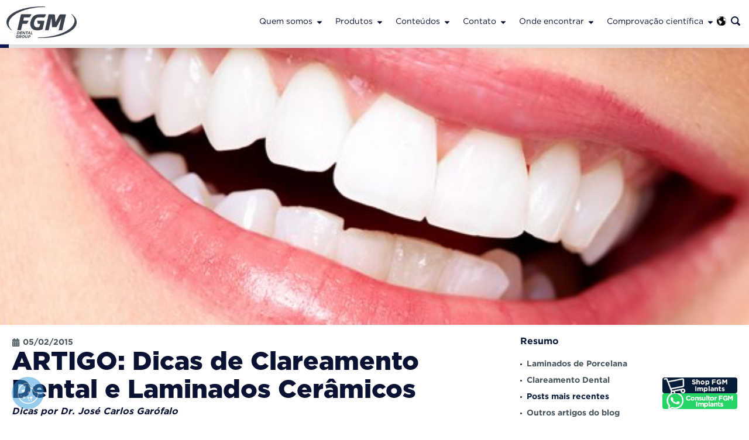

--- FILE ---
content_type: text/html; charset=UTF-8
request_url: https://fgmdentalgroup.com/blog/posts/artigo-dicas-de-clareamento-dental-e-laminados-ceramicos/
body_size: 201331
content:
<!doctype html>
<html lang="pt-br" prefix="og: https://ogp.me/ns#">
<head>
	<meta charset="UTF-8">
	<meta name="viewport" content="width=device-width, initial-scale=1">
	<link rel="profile" href="https://gmpg.org/xfn/11">
	<link rel="alternate" hreflang="pt-br" href="https://fgmdentalgroup.com/blog/posts/artigo-dicas-de-clareamento-dental-e-laminados-ceramicos/" />
<link rel="alternate" hreflang="x-default" href="https://fgmdentalgroup.com/blog/posts/artigo-dicas-de-clareamento-dental-e-laminados-ceramicos/" />

<!-- Otimização dos mecanismos de pesquisa pelo Rank Math PRO - https://rankmath.com/ -->
<title>ARTIGO: Dicas de Clareamento Dental e Laminados Cerâmicos - FGM Dental Group</title>
<meta name="description" content="Dicas por Dr. José Carlos Garófalo"/>
<meta name="robots" content="follow, index, max-snippet:-1, max-video-preview:-1, max-image-preview:large"/>
<link rel="canonical" href="https://fgmdentalgroup.com/blog/posts/artigo-dicas-de-clareamento-dental-e-laminados-ceramicos/" />
<meta property="og:locale" content="pt_BR" />
<meta property="og:type" content="article" />
<meta property="og:title" content="ARTIGO: Dicas de Clareamento Dental e Laminados Cerâmicos - FGM Dental Group" />
<meta property="og:description" content="Dicas por Dr. José Carlos Garófalo" />
<meta property="og:url" content="https://fgmdentalgroup.com/blog/posts/artigo-dicas-de-clareamento-dental-e-laminados-ceramicos/" />
<meta property="og:site_name" content="FGM Dental Group" />
<meta property="article:publisher" content="https://www.facebook.com/fgmdentalgroup/" />
<meta property="article:author" content="https://www.facebook.com/fgmdentalgroup" />
<meta property="article:section" content="posts" />
<meta property="og:updated_time" content="2024-03-13T17:18:27-03:00" />
<meta property="og:image" content="https://fgmdentalgroup.com/wp-content/uploads/2022/07/6bk2xo0c1k_clareamento.jpg" />
<meta property="og:image:secure_url" content="https://fgmdentalgroup.com/wp-content/uploads/2022/07/6bk2xo0c1k_clareamento.jpg" />
<meta property="og:image:width" content="670" />
<meta property="og:image:height" content="222" />
<meta property="og:image:alt" content="ARTIGO: Dicas de Clareamento Dental e Laminados Cerâmicos" />
<meta property="og:image:type" content="image/jpeg" />
<meta property="article:published_time" content="2015-02-05T00:00:00-02:00" />
<meta property="article:modified_time" content="2024-03-13T17:18:27-03:00" />
<meta name="twitter:card" content="summary_large_image" />
<meta name="twitter:title" content="ARTIGO: Dicas de Clareamento Dental e Laminados Cerâmicos - FGM Dental Group" />
<meta name="twitter:description" content="Dicas por Dr. José Carlos Garófalo" />
<meta name="twitter:site" content="@fgmodonto" />
<meta name="twitter:creator" content="@fgmodonto" />
<meta name="twitter:image" content="https://fgmdentalgroup.com/wp-content/uploads/2022/07/6bk2xo0c1k_clareamento.jpg" />
<script type="application/ld+json" class="rank-math-schema-pro">{"@context":"https://schema.org","@graph":[{"@type":"Organization","@id":"https://fgmdentalgroup.com/#organization","name":"FGM Dental Group","url":"https://fgmdentalgroup.com","sameAs":["https://www.facebook.com/fgmdentalgroup/","https://twitter.com/fgmodonto"],"logo":{"@type":"ImageObject","@id":"https://fgmdentalgroup.com/#logo","url":"https://fgmdentalgroup.com/wp-content/uploads/2023/07/logo-fgm-dg-1-1.png","contentUrl":"https://fgmdentalgroup.com/wp-content/uploads/2023/07/logo-fgm-dg-1-1.png","caption":"FGM Dental Group","inLanguage":"pt-BR","width":"1500","height":"673"}},{"@type":"WebSite","@id":"https://fgmdentalgroup.com/#website","url":"https://fgmdentalgroup.com","name":"FGM Dental Group","publisher":{"@id":"https://fgmdentalgroup.com/#organization"},"inLanguage":"pt-BR"},{"@type":"ImageObject","@id":"https://fgmdentalgroup.com/wp-content/uploads/2022/07/6bk2xo0c1k_clareamento.jpg","url":"https://fgmdentalgroup.com/wp-content/uploads/2022/07/6bk2xo0c1k_clareamento.jpg","width":"670","height":"222","inLanguage":"pt-BR"},{"@type":"BreadcrumbList","@id":"https://fgmdentalgroup.com/blog/posts/artigo-dicas-de-clareamento-dental-e-laminados-ceramicos/#breadcrumb","itemListElement":[{"@type":"ListItem","position":"1","item":{"@id":"https://fgmdentalgroup.com","name":"Home"}},{"@type":"ListItem","position":"2","item":{"@id":"https://fgmdentalgroup.com/blog/posts/category/posts/","name":"posts"}},{"@type":"ListItem","position":"3","item":{"@id":"https://fgmdentalgroup.com/blog/posts/artigo-dicas-de-clareamento-dental-e-laminados-ceramicos/","name":"ARTIGO: Dicas de Clareamento Dental e Laminados Cer\u00e2micos"}}]},{"@type":"WebPage","@id":"https://fgmdentalgroup.com/blog/posts/artigo-dicas-de-clareamento-dental-e-laminados-ceramicos/#webpage","url":"https://fgmdentalgroup.com/blog/posts/artigo-dicas-de-clareamento-dental-e-laminados-ceramicos/","name":"ARTIGO: Dicas de Clareamento Dental e Laminados Cer\u00e2micos - FGM Dental Group","datePublished":"2015-02-05T00:00:00-02:00","dateModified":"2024-03-13T17:18:27-03:00","isPartOf":{"@id":"https://fgmdentalgroup.com/#website"},"primaryImageOfPage":{"@id":"https://fgmdentalgroup.com/wp-content/uploads/2022/07/6bk2xo0c1k_clareamento.jpg"},"inLanguage":"pt-BR","breadcrumb":{"@id":"https://fgmdentalgroup.com/blog/posts/artigo-dicas-de-clareamento-dental-e-laminados-ceramicos/#breadcrumb"}},{"@type":"Person","@id":"https://fgmdentalgroup.com/blog/posts/artigo-dicas-de-clareamento-dental-e-laminados-ceramicos/#author","name":"TrocaTelha62","image":{"@type":"ImageObject","@id":"https://secure.gravatar.com/avatar/e9133c813064cbd65fc0fd030df778fd?s=96&amp;r=g","url":"https://secure.gravatar.com/avatar/e9133c813064cbd65fc0fd030df778fd?s=96&amp;r=g","caption":"TrocaTelha62","inLanguage":"pt-BR"},"worksFor":{"@id":"https://fgmdentalgroup.com/#organization"}},{"@type":"NewsArticle","headline":"ARTIGO: Dicas de Clareamento Dental e Laminados Cer\u00e2micos - FGM Dental Group","datePublished":"2015-02-05T00:00:00-02:00","dateModified":"2024-03-13T17:18:27-03:00","articleSection":"posts","author":{"@id":"https://fgmdentalgroup.com/blog/posts/artigo-dicas-de-clareamento-dental-e-laminados-ceramicos/#author","name":"TrocaTelha62"},"publisher":{"@id":"https://fgmdentalgroup.com/#organization"},"description":"Dicas por Dr. Jos\u00e9 Carlos Gar\u00f3falo","copyrightYear":"2024","copyrightHolder":{"@id":"https://fgmdentalgroup.com/#organization"},"name":"ARTIGO: Dicas de Clareamento Dental e Laminados Cer\u00e2micos - FGM Dental Group","@id":"https://fgmdentalgroup.com/blog/posts/artigo-dicas-de-clareamento-dental-e-laminados-ceramicos/#richSnippet","isPartOf":{"@id":"https://fgmdentalgroup.com/blog/posts/artigo-dicas-de-clareamento-dental-e-laminados-ceramicos/#webpage"},"image":{"@id":"https://fgmdentalgroup.com/wp-content/uploads/2022/07/6bk2xo0c1k_clareamento.jpg"},"inLanguage":"pt-BR","mainEntityOfPage":{"@id":"https://fgmdentalgroup.com/blog/posts/artigo-dicas-de-clareamento-dental-e-laminados-ceramicos/#webpage"}}]}</script>
<!-- /Plugin de SEO Rank Math para WordPress -->

<link rel="alternate" type="application/rss+xml" title="Feed para FGM Dental Group &raquo;" href="https://fgmdentalgroup.com/feed/" />
<link rel="alternate" type="application/rss+xml" title="Feed de comentários para FGM Dental Group &raquo;" href="https://fgmdentalgroup.com/comments/feed/" />
<script>
window._wpemojiSettings = {"baseUrl":"https:\/\/s.w.org\/images\/core\/emoji\/15.0.3\/72x72\/","ext":".png","svgUrl":"https:\/\/s.w.org\/images\/core\/emoji\/15.0.3\/svg\/","svgExt":".svg","source":{"concatemoji":"https:\/\/fgmdentalgroup.com\/wp-includes\/js\/wp-emoji-release.min.js?ver=6.6.2"}};
/*! This file is auto-generated */
!function(i,n){var o,s,e;function c(e){try{var t={supportTests:e,timestamp:(new Date).valueOf()};sessionStorage.setItem(o,JSON.stringify(t))}catch(e){}}function p(e,t,n){e.clearRect(0,0,e.canvas.width,e.canvas.height),e.fillText(t,0,0);var t=new Uint32Array(e.getImageData(0,0,e.canvas.width,e.canvas.height).data),r=(e.clearRect(0,0,e.canvas.width,e.canvas.height),e.fillText(n,0,0),new Uint32Array(e.getImageData(0,0,e.canvas.width,e.canvas.height).data));return t.every(function(e,t){return e===r[t]})}function u(e,t,n){switch(t){case"flag":return n(e,"\ud83c\udff3\ufe0f\u200d\u26a7\ufe0f","\ud83c\udff3\ufe0f\u200b\u26a7\ufe0f")?!1:!n(e,"\ud83c\uddfa\ud83c\uddf3","\ud83c\uddfa\u200b\ud83c\uddf3")&&!n(e,"\ud83c\udff4\udb40\udc67\udb40\udc62\udb40\udc65\udb40\udc6e\udb40\udc67\udb40\udc7f","\ud83c\udff4\u200b\udb40\udc67\u200b\udb40\udc62\u200b\udb40\udc65\u200b\udb40\udc6e\u200b\udb40\udc67\u200b\udb40\udc7f");case"emoji":return!n(e,"\ud83d\udc26\u200d\u2b1b","\ud83d\udc26\u200b\u2b1b")}return!1}function f(e,t,n){var r="undefined"!=typeof WorkerGlobalScope&&self instanceof WorkerGlobalScope?new OffscreenCanvas(300,150):i.createElement("canvas"),a=r.getContext("2d",{willReadFrequently:!0}),o=(a.textBaseline="top",a.font="600 32px Arial",{});return e.forEach(function(e){o[e]=t(a,e,n)}),o}function t(e){var t=i.createElement("script");t.src=e,t.defer=!0,i.head.appendChild(t)}"undefined"!=typeof Promise&&(o="wpEmojiSettingsSupports",s=["flag","emoji"],n.supports={everything:!0,everythingExceptFlag:!0},e=new Promise(function(e){i.addEventListener("DOMContentLoaded",e,{once:!0})}),new Promise(function(t){var n=function(){try{var e=JSON.parse(sessionStorage.getItem(o));if("object"==typeof e&&"number"==typeof e.timestamp&&(new Date).valueOf()<e.timestamp+604800&&"object"==typeof e.supportTests)return e.supportTests}catch(e){}return null}();if(!n){if("undefined"!=typeof Worker&&"undefined"!=typeof OffscreenCanvas&&"undefined"!=typeof URL&&URL.createObjectURL&&"undefined"!=typeof Blob)try{var e="postMessage("+f.toString()+"("+[JSON.stringify(s),u.toString(),p.toString()].join(",")+"));",r=new Blob([e],{type:"text/javascript"}),a=new Worker(URL.createObjectURL(r),{name:"wpTestEmojiSupports"});return void(a.onmessage=function(e){c(n=e.data),a.terminate(),t(n)})}catch(e){}c(n=f(s,u,p))}t(n)}).then(function(e){for(var t in e)n.supports[t]=e[t],n.supports.everything=n.supports.everything&&n.supports[t],"flag"!==t&&(n.supports.everythingExceptFlag=n.supports.everythingExceptFlag&&n.supports[t]);n.supports.everythingExceptFlag=n.supports.everythingExceptFlag&&!n.supports.flag,n.DOMReady=!1,n.readyCallback=function(){n.DOMReady=!0}}).then(function(){return e}).then(function(){var e;n.supports.everything||(n.readyCallback(),(e=n.source||{}).concatemoji?t(e.concatemoji):e.wpemoji&&e.twemoji&&(t(e.twemoji),t(e.wpemoji)))}))}((window,document),window._wpemojiSettings);
</script>
<style id='wp-emoji-styles-inline-css'>

	img.wp-smiley, img.emoji {
		display: inline !important;
		border: none !important;
		box-shadow: none !important;
		height: 1em !important;
		width: 1em !important;
		margin: 0 0.07em !important;
		vertical-align: -0.1em !important;
		background: none !important;
		padding: 0 !important;
	}
</style>
<link rel='stylesheet' id='wpml-blocks-css' href='https://fgmdentalgroup.com/wp-content/plugins/sitepress-multilingual-cms/dist/css/blocks/styles.css?ver=4.6.14' media='all' />
<link rel='stylesheet' id='post-views-counter-frontend-css' href='https://fgmdentalgroup.com/wp-content/plugins/post-views-counter/css/frontend.min.css?ver=1.5.1' media='all' />
<link rel='stylesheet' id='wpml-legacy-dropdown-click-0-css' href='https://fgmdentalgroup.com/wp-content/plugins/sitepress-multilingual-cms/templates/language-switchers/legacy-dropdown-click/style.min.css?ver=1' media='all' />
<style id='wpml-legacy-dropdown-click-0-inline-css'>
.wpml-ls-statics-shortcode_actions{background-color:#ffffff;}.wpml-ls-statics-shortcode_actions, .wpml-ls-statics-shortcode_actions .wpml-ls-sub-menu, .wpml-ls-statics-shortcode_actions a {border-color:#ffffff00;}.wpml-ls-statics-shortcode_actions a, .wpml-ls-statics-shortcode_actions .wpml-ls-sub-menu a, .wpml-ls-statics-shortcode_actions .wpml-ls-sub-menu a:link, .wpml-ls-statics-shortcode_actions li:not(.wpml-ls-current-language) .wpml-ls-link, .wpml-ls-statics-shortcode_actions li:not(.wpml-ls-current-language) .wpml-ls-link:link {color:#595959;}.wpml-ls-statics-shortcode_actions .wpml-ls-current-language > a {color:#595959;}
</style>
<link rel='stylesheet' id='wpml-menu-item-0-css' href='https://fgmdentalgroup.com/wp-content/plugins/sitepress-multilingual-cms/templates/language-switchers/menu-item/style.min.css?ver=1' media='all' />
<style id='wpml-menu-item-0-inline-css'>
.wpml-ls-slot-386, .wpml-ls-slot-386 a, .wpml-ls-slot-386 a:visited{background-color:#ffffff;color:#071c39;}.wpml-ls-slot-386:hover, .wpml-ls-slot-386:hover a, .wpml-ls-slot-386 a:hover{color:#1e55b1;background-color:#ffffff;}.wpml-ls-slot-386.wpml-ls-current-language, .wpml-ls-slot-386.wpml-ls-current-language a, .wpml-ls-slot-386.wpml-ls-current-language a:visited{color:#071c39;background-color:#ffffff;}.wpml-ls-slot-386.wpml-ls-current-language:hover, .wpml-ls-slot-386.wpml-ls-current-language:hover a, .wpml-ls-slot-386.wpml-ls-current-language a:hover{color:#1e55b1;background-color:#ffffff;}.wpml-ls-slot-386.wpml-ls-current-language .wpml-ls-slot-386, .wpml-ls-slot-386.wpml-ls-current-language .wpml-ls-slot-386 a, .wpml-ls-slot-386.wpml-ls-current-language .wpml-ls-slot-386 a:visited{background-color:#ffffff;color:#071c39;}.wpml-ls-slot-386.wpml-ls-current-language .wpml-ls-slot-386:hover, .wpml-ls-slot-386.wpml-ls-current-language .wpml-ls-slot-386:hover a, .wpml-ls-slot-386.wpml-ls-current-language .wpml-ls-slot-386 a:hover {color:#1e55b1;background-color:#ffffff;}
</style>
<link rel='stylesheet' id='hello-elementor-css' href='https://fgmdentalgroup.com/wp-content/themes/hello-elementor/style.min.css?ver=3.1.1' media='all' />
<link rel='stylesheet' id='hello-elementor-theme-style-css' href='https://fgmdentalgroup.com/wp-content/themes/hello-elementor/theme.min.css?ver=3.1.1' media='all' />
<link rel='stylesheet' id='chld_thm_cfg_child-css' href='https://fgmdentalgroup.com/wp-content/themes/hello-elementor-child/style.css?ver=6.6.2' media='all' />
<link rel='stylesheet' id='hello-elementor-header-footer-css' href='https://fgmdentalgroup.com/wp-content/themes/hello-elementor/header-footer.min.css?ver=3.1.1' media='all' />
<link rel='stylesheet' id='elementor-frontend-css' href='https://fgmdentalgroup.com/wp-content/plugins/elementor/assets/css/frontend.min.css?ver=3.25.11' media='all' />
<link rel='stylesheet' id='elementor-post-7-css' href='https://fgmdentalgroup.com/wp-content/uploads/elementor/css/post-7.css?ver=1769027589' media='all' />
<link rel='stylesheet' id='widget-image-css' href='https://fgmdentalgroup.com/wp-content/plugins/elementor/assets/css/widget-image.min.css?ver=3.25.11' media='all' />
<link rel='stylesheet' id='widget-nav-menu-css' href='https://fgmdentalgroup.com/wp-content/plugins/elementor-pro/assets/css/widget-nav-menu.min.css?ver=3.25.5' media='all' />
<link rel='stylesheet' id='widget-off-canvas-css' href='https://fgmdentalgroup.com/wp-content/plugins/elementor-pro/assets/css/widget-off-canvas.min.css?ver=3.25.5' media='all' />
<link rel='stylesheet' id='widget-mega-menu-css' href='https://fgmdentalgroup.com/wp-content/plugins/elementor-pro/assets/css/widget-mega-menu.min.css?ver=3.25.5' media='all' />
<link rel='stylesheet' id='widget-heading-css' href='https://fgmdentalgroup.com/wp-content/plugins/elementor/assets/css/widget-heading.min.css?ver=3.25.11' media='all' />
<link rel='stylesheet' id='widget-icon-list-css' href='https://fgmdentalgroup.com/wp-content/plugins/elementor/assets/css/widget-icon-list.min.css?ver=3.25.11' media='all' />
<link rel='stylesheet' id='widget-progress-tracker-css' href='https://fgmdentalgroup.com/wp-content/plugins/elementor-pro/assets/css/widget-progress-tracker.min.css?ver=3.25.5' media='all' />
<link rel='stylesheet' id='widget-post-info-css' href='https://fgmdentalgroup.com/wp-content/plugins/elementor-pro/assets/css/widget-post-info.min.css?ver=3.25.5' media='all' />
<link rel='stylesheet' id='widget-table-of-contents-css' href='https://fgmdentalgroup.com/wp-content/plugins/elementor-pro/assets/css/widget-table-of-contents.min.css?ver=3.25.5' media='all' />
<link rel='stylesheet' id='widget-text-editor-css' href='https://fgmdentalgroup.com/wp-content/plugins/elementor/assets/css/widget-text-editor.min.css?ver=3.25.11' media='all' />
<link rel='stylesheet' id='widget-share-buttons-css' href='https://fgmdentalgroup.com/wp-content/plugins/elementor-pro/assets/css/widget-share-buttons.min.css?ver=3.25.5' media='all' />
<link rel='stylesheet' id='e-apple-webkit-css' href='https://fgmdentalgroup.com/wp-content/plugins/elementor/assets/css/conditionals/apple-webkit.min.css?ver=3.25.11' media='all' />
<link rel='stylesheet' id='swiper-css' href='https://fgmdentalgroup.com/wp-content/plugins/elementor/assets/lib/swiper/v8/css/swiper.min.css?ver=8.4.5' media='all' />
<link rel='stylesheet' id='e-swiper-css' href='https://fgmdentalgroup.com/wp-content/plugins/elementor/assets/css/conditionals/e-swiper.min.css?ver=3.25.11' media='all' />
<link rel='stylesheet' id='e-popup-style-css' href='https://fgmdentalgroup.com/wp-content/plugins/elementor-pro/assets/css/conditionals/popup.min.css?ver=3.25.5' media='all' />
<link rel='stylesheet' id='jet-engine-frontend-css' href='https://fgmdentalgroup.com/wp-content/plugins/jet-engine/assets/css/frontend.css?ver=3.6.0.1' media='all' />
<link rel='stylesheet' id='elementor-post-25-css' href='https://fgmdentalgroup.com/wp-content/uploads/elementor/css/post-25.css?ver=1769027590' media='all' />
<link rel='stylesheet' id='elementor-post-360846-css' href='https://fgmdentalgroup.com/wp-content/uploads/elementor/css/post-360846.css?ver=1769027590' media='all' />
<link rel='stylesheet' id='elementor-post-290789-css' href='https://fgmdentalgroup.com/wp-content/uploads/elementor/css/post-290789.css?ver=1769027595' media='all' />
<link rel='stylesheet' id='elementor-post-477697-css' href='https://fgmdentalgroup.com/wp-content/uploads/elementor/css/post-477697.css?ver=1769027591' media='all' />
<link rel='stylesheet' id='elementor-post-290075-css' href='https://fgmdentalgroup.com/wp-content/uploads/elementor/css/post-290075.css?ver=1769027590' media='all' />
<script id="asenha-public-js-extra">
var phpVars = {"externalPermalinksEnabled":"1"};
</script>
<script src="https://fgmdentalgroup.com/wp-content/plugins/admin-site-enhancements/assets/js/external-permalinks.js?ver=7.8.0" id="asenha-public-js"></script>
<script id="post-views-counter-frontend-js-before">
var pvcArgsFrontend = {"mode":"js","postID":204979,"requestURL":"https:\/\/fgmdentalgroup.com\/wp-admin\/admin-ajax.php","nonce":"9a4f9e8bbd","dataStorage":"cookies","multisite":false,"path":"\/","domain":""};
</script>
<script src="https://fgmdentalgroup.com/wp-content/plugins/post-views-counter/js/frontend.min.js?ver=1.5.1" id="post-views-counter-frontend-js"></script>
<script src="https://fgmdentalgroup.com/wp-content/plugins/sitepress-multilingual-cms/templates/language-switchers/legacy-dropdown-click/script.min.js?ver=1" id="wpml-legacy-dropdown-click-0-js"></script>
<link rel="https://api.w.org/" href="https://fgmdentalgroup.com/wp-json/" /><link rel="alternate" title="JSON" type="application/json" href="https://fgmdentalgroup.com/wp-json/wp/v2/posts/204979" /><link rel="EditURI" type="application/rsd+xml" title="RSD" href="https://fgmdentalgroup.com/xmlrpc.php?rsd" />
<meta name="generator" content="WordPress 6.6.2" />
<link rel='shortlink' href='https://fgmdentalgroup.com/?p=204979' />
<link rel="alternate" title="oEmbed (JSON)" type="application/json+oembed" href="https://fgmdentalgroup.com/wp-json/oembed/1.0/embed?url=https%3A%2F%2Ffgmdentalgroup.com%2Fblog%2Fposts%2Fartigo-dicas-de-clareamento-dental-e-laminados-ceramicos%2F" />
<link rel="alternate" title="oEmbed (XML)" type="text/xml+oembed" href="https://fgmdentalgroup.com/wp-json/oembed/1.0/embed?url=https%3A%2F%2Ffgmdentalgroup.com%2Fblog%2Fposts%2Fartigo-dicas-de-clareamento-dental-e-laminados-ceramicos%2F&#038;format=xml" />
<meta name="generator" content="WPML ver:4.6.14 stt:7,22,12,18,4,3,13,69,27,67,38,40,42,50;" />
<meta name="generator" content="Elementor 3.25.11; features: e_font_icon_svg, additional_custom_breakpoints, e_optimized_control_loading, e_element_cache; settings: css_print_method-external, google_font-disabled, font_display-swap">
<link rel="preload" href="/wp-content/uploads/2022/11/GothamBook.woff" as="font" type="font/woff" crossorigin="anonymous">
<link rel="preload" href="/wp-content/uploads/2022/11/GothamBold.woff" as="font" type="font/woff" crossorigin="anonymous">
<link rel="preload" href="/wp-content/uploads/2022/10/GothamPro-Black.woff" as="font" type="font/woff" crossorigin="anonymous">

<script defer type="text/javascript" src="https://privacyapi.privacy21.com/21cookies-script/manager/6675450656" ></script>



<!-- Google Tag Manager server -->
<script defer>(function(w,d,s,l,i){w[l]=w[l]||[];w[l].push({'gtm.start':
new Date().getTime(),event:'gtm.js'});var f=d.getElementsByTagName(s)[0],
j=d.createElement(s),dl=l!='dataLayer'?'&l='+l:'';j.async=true;j.src=
'https://tagging.fgmdentalgroup.com/gtm.js?id='+i+dl;f.parentNode.insertBefore(j,f);
})(window,document,'script','dataLayer','GTM-KDV4HRF');</script>
<!-- End Google Tag Manager -->

<!-- Google tag (gtag.js) backup-->
<script defer src="https://www.googletagmanager.com/gtag/js?id=G-K7Y8TBYMTM"></script>
<script defer>
  window.dataLayer = window.dataLayer || [];
  function gtag(){dataLayer.push(arguments);}
  gtag('js', new Date());

  gtag('config', 'G-K7Y8TBYMTM');
</script>

<script defer type="text/javascript" src="https://d335luupugsy2.cloudfront.net/js/loader-scripts/2ae05ba1-8182-436c-b7db-5ddbf0c6e241-loader.js" ></script>

<!-- COUNTER-->
<script defer src="https://cdn.counter.dev/script.js" data-id="e764c55a-418a-4c4c-97ef-333a48344a49" data-utcoffset="-3"></script>

<meta property="fb:app_id" content="1333303910527860" /><link rel="icon" href="https://fgmdentalgroup.com/wp-content/uploads/2023/10/cropped-logo-fgm-dg-1-1-300x135-1-32x32.png" sizes="32x32" />
<link rel="icon" href="https://fgmdentalgroup.com/wp-content/uploads/2023/10/cropped-logo-fgm-dg-1-1-300x135-1-192x192.png" sizes="192x192" />
<link rel="apple-touch-icon" href="https://fgmdentalgroup.com/wp-content/uploads/2023/10/cropped-logo-fgm-dg-1-1-300x135-1-180x180.png" />
<meta name="msapplication-TileImage" content="https://fgmdentalgroup.com/wp-content/uploads/2023/10/cropped-logo-fgm-dg-1-1-300x135-1-270x270.png" />
</head>
<body class="post-template-default single single-post postid-204979 single-format-standard wp-custom-logo elementor-default elementor-kit-7 elementor-page-290789">

<!-- Google Tag Manager server (noscript) -->
<noscript><iframe src="https://tagging.fgmdentalgroup.com/ns.html?id=GTM-KDV4HRF"
height="0" width="0" style="display:none;visibility:hidden"></iframe></noscript>
<!-- End Google Tag Manager (noscript) -->

<a class="skip-link screen-reader-text" href="#content">Ir para o conteúdo</a>

		<header data-elementor-type="header" data-elementor-id="25" class="elementor elementor-25 elementor-location-header" data-elementor-post-type="elementor_library">
			<header class="elementor-element elementor-element-0002981 sticky-header e-flex e-con-boxed e-con e-parent" data-id="0002981" data-element_type="container" data-settings="{&quot;jet_parallax_layout_list&quot;:[],&quot;sticky&quot;:&quot;top&quot;,&quot;sticky_effects_offset&quot;:90,&quot;sticky_parent&quot;:&quot;yes&quot;,&quot;sticky_on&quot;:[&quot;desktop&quot;,&quot;tablet&quot;,&quot;mobile&quot;],&quot;sticky_offset&quot;:0,&quot;sticky_anchor_link_offset&quot;:0}">
					<div class="e-con-inner">
				<div class="elementor-element elementor-element-6b020a0 elementor-widget elementor-widget-theme-site-logo elementor-widget-image" data-id="6b020a0" data-element_type="widget" fetchpriority="" data-widget_type="theme-site-logo.default">
				<div class="elementor-widget-container">
									<a href="https://fgmdentalgroup.com">
			<img width="350" height="157" src="https://fgmdentalgroup.com/wp-content/uploads/2022/10/logo-fgm.webp" class="attachment-full size-full wp-image-473810" alt="" srcset="https://fgmdentalgroup.com/wp-content/uploads/2022/10/logo-fgm.webp 350w, https://fgmdentalgroup.com/wp-content/uploads/2022/10/logo-fgm-300x135.webp 300w" sizes="(max-width: 350px) 100vw, 350px" />				</a>
									</div>
				</div>
				<div class="elementor-element elementor-element-cbea3b4 elementor-nav-menu--dropdown-none elementor-widget-mobile__width-initial elementor-hidden-desktop elementor-hidden-tablet elementor-hidden-mobile elementor-widget elementor-widget-nav-menu" data-id="cbea3b4" data-element_type="widget" data-settings="{&quot;layout&quot;:&quot;horizontal&quot;,&quot;submenu_icon&quot;:{&quot;value&quot;:&quot;&lt;svg class=\&quot;e-font-icon-svg e-fas-caret-down\&quot; viewBox=\&quot;0 0 320 512\&quot; xmlns=\&quot;http:\/\/www.w3.org\/2000\/svg\&quot;&gt;&lt;path d=\&quot;M31.3 192h257.3c17.8 0 26.7 21.5 14.1 34.1L174.1 354.8c-7.8 7.8-20.5 7.8-28.3 0L17.2 226.1C4.6 213.5 13.5 192 31.3 192z\&quot;&gt;&lt;\/path&gt;&lt;\/svg&gt;&quot;,&quot;library&quot;:&quot;fa-solid&quot;}}" data-widget_type="nav-menu.default">
				<div class="elementor-widget-container">
						<nav aria-label="Menu" class="elementor-nav-menu--main elementor-nav-menu__container elementor-nav-menu--layout-horizontal e--pointer-underline e--animation-fade">
				<ul id="menu-1-cbea3b4" class="elementor-nav-menu"><li class="menu-item wpml-ls-slot-386 wpml-ls-item wpml-ls-item-pt-br wpml-ls-current-language wpml-ls-menu-item wpml-ls-first-item menu-item-type-wpml_ls_menu_item menu-item-object-wpml_ls_menu_item menu-item-has-children menu-item-wpml-ls-386-pt-br"><a title="Brasil" href="https://fgmdentalgroup.com/blog/posts/artigo-dicas-de-clareamento-dental-e-laminados-ceramicos/" class="elementor-item"><img
            class="wpml-ls-flag"
            src="https://fgmdentalgroup.com/wp-content/uploads/flags/pt-br[1].png"
            alt=""
            
            
    /><span class="wpml-ls-native" lang="pt-br">Brasil</span></a>
<ul class="sub-menu elementor-nav-menu--dropdown">
	<li class="menu-item wpml-ls-slot-386 wpml-ls-item wpml-ls-item-intl wpml-ls-menu-item menu-item-type-wpml_ls_menu_item menu-item-object-wpml_ls_menu_item menu-item-wpml-ls-386-intl"><a title="International" href="https://fgmdentalgroup.com/intl/" class="elementor-sub-item"><img
            class="wpml-ls-flag"
            src="https://fgmdentalgroup.com/wp-content/uploads/flags/international-fgm.png"
            alt=""
            
            
    /><span class="wpml-ls-native" lang="intl">International</span></a></li>
	<li class="menu-item wpml-ls-slot-386 wpml-ls-item wpml-ls-item-latam wpml-ls-menu-item menu-item-type-wpml_ls_menu_item menu-item-object-wpml_ls_menu_item menu-item-wpml-ls-386-latam"><a title="Esp - Latam" href="https://fgmdentalgroup.com/latam/" class="elementor-sub-item"><img
            class="wpml-ls-flag"
            src="https://fgmdentalgroup.com/wp-content/uploads/flags/spanish-.jpg"
            alt=""
            
            
    /><span class="wpml-ls-native" lang="latam">Esp &#8211; Latam</span></a></li>
	<li class="menu-item wpml-ls-slot-386 wpml-ls-item wpml-ls-item-fr wpml-ls-menu-item menu-item-type-wpml_ls_menu_item menu-item-object-wpml_ls_menu_item menu-item-wpml-ls-386-fr"><a title="France" href="https://fgmdentalgroup.com/fr/" class="elementor-sub-item"><img
            class="wpml-ls-flag"
            src="https://fgmdentalgroup.com/wp-content/plugins/sitepress-multilingual-cms/res/flags/fr.svg"
            alt=""
            
            
    /><span class="wpml-ls-native" lang="fr">France</span></a></li>
	<li class="menu-item wpml-ls-slot-386 wpml-ls-item wpml-ls-item-it wpml-ls-menu-item menu-item-type-wpml_ls_menu_item menu-item-object-wpml_ls_menu_item menu-item-wpml-ls-386-it"><a title="Italia" href="https://fgmdentalgroup.com/it/" class="elementor-sub-item"><img
            class="wpml-ls-flag"
            src="https://fgmdentalgroup.com/wp-content/plugins/sitepress-multilingual-cms/res/flags/it.svg"
            alt=""
            
            
    /><span class="wpml-ls-native" lang="it">Italia</span></a></li>
	<li class="menu-item wpml-ls-slot-386 wpml-ls-item wpml-ls-item-bg wpml-ls-menu-item menu-item-type-wpml_ls_menu_item menu-item-object-wpml_ls_menu_item menu-item-wpml-ls-386-bg"><a title="България" href="https://fgmdentalgroup.com/bg/" class="elementor-sub-item"><img
            class="wpml-ls-flag"
            src="https://fgmdentalgroup.com/wp-content/plugins/sitepress-multilingual-cms/res/flags/bg.svg"
            alt=""
            
            
    /><span class="wpml-ls-native" lang="bg">България</span></a></li>
	<li class="menu-item wpml-ls-slot-386 wpml-ls-item wpml-ls-item-hr wpml-ls-menu-item menu-item-type-wpml_ls_menu_item menu-item-object-wpml_ls_menu_item menu-item-wpml-ls-386-hr"><a title="Hrvatska" href="https://fgmdentalgroup.com/hr/" class="elementor-sub-item"><img
            class="wpml-ls-flag"
            src="https://fgmdentalgroup.com/wp-content/plugins/sitepress-multilingual-cms/res/flags/hr.svg"
            alt=""
            
            
    /><span class="wpml-ls-native" lang="hr">Hrvatska</span></a></li>
	<li class="menu-item wpml-ls-slot-386 wpml-ls-item wpml-ls-item-da wpml-ls-menu-item menu-item-type-wpml_ls_menu_item menu-item-object-wpml_ls_menu_item menu-item-wpml-ls-386-da"><a title="Danmark" href="https://fgmdentalgroup.com/da/" class="elementor-sub-item"><img
            class="wpml-ls-flag"
            src="https://fgmdentalgroup.com/wp-content/plugins/sitepress-multilingual-cms/res/flags/da.svg"
            alt=""
            
            
    /><span class="wpml-ls-native" lang="da">Danmark</span></a></li>
	<li class="menu-item wpml-ls-slot-386 wpml-ls-item wpml-ls-item-fi wpml-ls-menu-item menu-item-type-wpml_ls_menu_item menu-item-object-wpml_ls_menu_item menu-item-wpml-ls-386-fi"><a title="Suomi" href="https://fgmdentalgroup.com/fi/" class="elementor-sub-item"><img
            class="wpml-ls-flag"
            src="https://fgmdentalgroup.com/wp-content/plugins/sitepress-multilingual-cms/res/flags/fi.svg"
            alt=""
            
            
    /><span class="wpml-ls-native" lang="fi">Suomi</span></a></li>
	<li class="menu-item wpml-ls-slot-386 wpml-ls-item wpml-ls-item-de wpml-ls-menu-item menu-item-type-wpml_ls_menu_item menu-item-object-wpml_ls_menu_item menu-item-wpml-ls-386-de"><a title="Deutschland" href="https://fgmdentalgroup.com/de/" class="elementor-sub-item"><img
            class="wpml-ls-flag"
            src="https://fgmdentalgroup.com/wp-content/plugins/sitepress-multilingual-cms/res/flags/de.svg"
            alt=""
            
            
    /><span class="wpml-ls-native" lang="de">Deutschland</span></a></li>
	<li class="menu-item wpml-ls-slot-386 wpml-ls-item wpml-ls-item-el wpml-ls-menu-item menu-item-type-wpml_ls_menu_item menu-item-object-wpml_ls_menu_item menu-item-wpml-ls-386-el"><a title="Ελλάδα" href="https://fgmdentalgroup.com/el/" class="elementor-sub-item"><img
            class="wpml-ls-flag"
            src="https://fgmdentalgroup.com/wp-content/plugins/sitepress-multilingual-cms/res/flags/el.svg"
            alt=""
            
            
    /><span class="wpml-ls-native" lang="el">Ελλάδα</span></a></li>
	<li class="menu-item wpml-ls-slot-386 wpml-ls-item wpml-ls-item-no wpml-ls-menu-item menu-item-type-wpml_ls_menu_item menu-item-object-wpml_ls_menu_item menu-item-wpml-ls-386-no"><a title="Norge" href="https://fgmdentalgroup.com/no/" class="elementor-sub-item"><img
            class="wpml-ls-flag"
            src="https://fgmdentalgroup.com/wp-content/plugins/sitepress-multilingual-cms/res/flags/no.svg"
            alt=""
            
            
    /><span class="wpml-ls-native" lang="no">Norge</span></a></li>
	<li class="menu-item wpml-ls-slot-386 wpml-ls-item wpml-ls-item-pl wpml-ls-menu-item menu-item-type-wpml_ls_menu_item menu-item-object-wpml_ls_menu_item menu-item-wpml-ls-386-pl"><a title="Polska" href="https://fgmdentalgroup.com/pl/" class="elementor-sub-item"><img
            class="wpml-ls-flag"
            src="https://fgmdentalgroup.com/wp-content/plugins/sitepress-multilingual-cms/res/flags/pl.svg"
            alt=""
            
            
    /><span class="wpml-ls-native" lang="pl">Polska</span></a></li>
	<li class="menu-item wpml-ls-slot-386 wpml-ls-item wpml-ls-item-sv wpml-ls-menu-item wpml-ls-last-item menu-item-type-wpml_ls_menu_item menu-item-object-wpml_ls_menu_item menu-item-wpml-ls-386-sv"><a title="Sverige" href="https://fgmdentalgroup.com/sv/" class="elementor-sub-item"><img
            class="wpml-ls-flag"
            src="https://fgmdentalgroup.com/wp-content/plugins/sitepress-multilingual-cms/res/flags/sv.svg"
            alt=""
            
            
    /><span class="wpml-ls-native" lang="sv">Sverige</span></a></li>
</ul>
</li>
</ul>			</nav>
						<nav class="elementor-nav-menu--dropdown elementor-nav-menu__container" aria-hidden="true">
				<ul id="menu-2-cbea3b4" class="elementor-nav-menu"><li class="menu-item wpml-ls-slot-386 wpml-ls-item wpml-ls-item-pt-br wpml-ls-current-language wpml-ls-menu-item wpml-ls-first-item menu-item-type-wpml_ls_menu_item menu-item-object-wpml_ls_menu_item menu-item-has-children menu-item-wpml-ls-386-pt-br"><a title="Brasil" href="https://fgmdentalgroup.com/blog/posts/artigo-dicas-de-clareamento-dental-e-laminados-ceramicos/" class="elementor-item" tabindex="-1"><img
            class="wpml-ls-flag"
            src="https://fgmdentalgroup.com/wp-content/uploads/flags/pt-br[1].png"
            alt=""
            
            
    /><span class="wpml-ls-native" lang="pt-br">Brasil</span></a>
<ul class="sub-menu elementor-nav-menu--dropdown">
	<li class="menu-item wpml-ls-slot-386 wpml-ls-item wpml-ls-item-intl wpml-ls-menu-item menu-item-type-wpml_ls_menu_item menu-item-object-wpml_ls_menu_item menu-item-wpml-ls-386-intl"><a title="International" href="https://fgmdentalgroup.com/intl/" class="elementor-sub-item" tabindex="-1"><img
            class="wpml-ls-flag"
            src="https://fgmdentalgroup.com/wp-content/uploads/flags/international-fgm.png"
            alt=""
            
            
    /><span class="wpml-ls-native" lang="intl">International</span></a></li>
	<li class="menu-item wpml-ls-slot-386 wpml-ls-item wpml-ls-item-latam wpml-ls-menu-item menu-item-type-wpml_ls_menu_item menu-item-object-wpml_ls_menu_item menu-item-wpml-ls-386-latam"><a title="Esp - Latam" href="https://fgmdentalgroup.com/latam/" class="elementor-sub-item" tabindex="-1"><img
            class="wpml-ls-flag"
            src="https://fgmdentalgroup.com/wp-content/uploads/flags/spanish-.jpg"
            alt=""
            
            
    /><span class="wpml-ls-native" lang="latam">Esp &#8211; Latam</span></a></li>
	<li class="menu-item wpml-ls-slot-386 wpml-ls-item wpml-ls-item-fr wpml-ls-menu-item menu-item-type-wpml_ls_menu_item menu-item-object-wpml_ls_menu_item menu-item-wpml-ls-386-fr"><a title="France" href="https://fgmdentalgroup.com/fr/" class="elementor-sub-item" tabindex="-1"><img
            class="wpml-ls-flag"
            src="https://fgmdentalgroup.com/wp-content/plugins/sitepress-multilingual-cms/res/flags/fr.svg"
            alt=""
            
            
    /><span class="wpml-ls-native" lang="fr">France</span></a></li>
	<li class="menu-item wpml-ls-slot-386 wpml-ls-item wpml-ls-item-it wpml-ls-menu-item menu-item-type-wpml_ls_menu_item menu-item-object-wpml_ls_menu_item menu-item-wpml-ls-386-it"><a title="Italia" href="https://fgmdentalgroup.com/it/" class="elementor-sub-item" tabindex="-1"><img
            class="wpml-ls-flag"
            src="https://fgmdentalgroup.com/wp-content/plugins/sitepress-multilingual-cms/res/flags/it.svg"
            alt=""
            
            
    /><span class="wpml-ls-native" lang="it">Italia</span></a></li>
	<li class="menu-item wpml-ls-slot-386 wpml-ls-item wpml-ls-item-bg wpml-ls-menu-item menu-item-type-wpml_ls_menu_item menu-item-object-wpml_ls_menu_item menu-item-wpml-ls-386-bg"><a title="България" href="https://fgmdentalgroup.com/bg/" class="elementor-sub-item" tabindex="-1"><img
            class="wpml-ls-flag"
            src="https://fgmdentalgroup.com/wp-content/plugins/sitepress-multilingual-cms/res/flags/bg.svg"
            alt=""
            
            
    /><span class="wpml-ls-native" lang="bg">България</span></a></li>
	<li class="menu-item wpml-ls-slot-386 wpml-ls-item wpml-ls-item-hr wpml-ls-menu-item menu-item-type-wpml_ls_menu_item menu-item-object-wpml_ls_menu_item menu-item-wpml-ls-386-hr"><a title="Hrvatska" href="https://fgmdentalgroup.com/hr/" class="elementor-sub-item" tabindex="-1"><img
            class="wpml-ls-flag"
            src="https://fgmdentalgroup.com/wp-content/plugins/sitepress-multilingual-cms/res/flags/hr.svg"
            alt=""
            
            
    /><span class="wpml-ls-native" lang="hr">Hrvatska</span></a></li>
	<li class="menu-item wpml-ls-slot-386 wpml-ls-item wpml-ls-item-da wpml-ls-menu-item menu-item-type-wpml_ls_menu_item menu-item-object-wpml_ls_menu_item menu-item-wpml-ls-386-da"><a title="Danmark" href="https://fgmdentalgroup.com/da/" class="elementor-sub-item" tabindex="-1"><img
            class="wpml-ls-flag"
            src="https://fgmdentalgroup.com/wp-content/plugins/sitepress-multilingual-cms/res/flags/da.svg"
            alt=""
            
            
    /><span class="wpml-ls-native" lang="da">Danmark</span></a></li>
	<li class="menu-item wpml-ls-slot-386 wpml-ls-item wpml-ls-item-fi wpml-ls-menu-item menu-item-type-wpml_ls_menu_item menu-item-object-wpml_ls_menu_item menu-item-wpml-ls-386-fi"><a title="Suomi" href="https://fgmdentalgroup.com/fi/" class="elementor-sub-item" tabindex="-1"><img
            class="wpml-ls-flag"
            src="https://fgmdentalgroup.com/wp-content/plugins/sitepress-multilingual-cms/res/flags/fi.svg"
            alt=""
            
            
    /><span class="wpml-ls-native" lang="fi">Suomi</span></a></li>
	<li class="menu-item wpml-ls-slot-386 wpml-ls-item wpml-ls-item-de wpml-ls-menu-item menu-item-type-wpml_ls_menu_item menu-item-object-wpml_ls_menu_item menu-item-wpml-ls-386-de"><a title="Deutschland" href="https://fgmdentalgroup.com/de/" class="elementor-sub-item" tabindex="-1"><img
            class="wpml-ls-flag"
            src="https://fgmdentalgroup.com/wp-content/plugins/sitepress-multilingual-cms/res/flags/de.svg"
            alt=""
            
            
    /><span class="wpml-ls-native" lang="de">Deutschland</span></a></li>
	<li class="menu-item wpml-ls-slot-386 wpml-ls-item wpml-ls-item-el wpml-ls-menu-item menu-item-type-wpml_ls_menu_item menu-item-object-wpml_ls_menu_item menu-item-wpml-ls-386-el"><a title="Ελλάδα" href="https://fgmdentalgroup.com/el/" class="elementor-sub-item" tabindex="-1"><img
            class="wpml-ls-flag"
            src="https://fgmdentalgroup.com/wp-content/plugins/sitepress-multilingual-cms/res/flags/el.svg"
            alt=""
            
            
    /><span class="wpml-ls-native" lang="el">Ελλάδα</span></a></li>
	<li class="menu-item wpml-ls-slot-386 wpml-ls-item wpml-ls-item-no wpml-ls-menu-item menu-item-type-wpml_ls_menu_item menu-item-object-wpml_ls_menu_item menu-item-wpml-ls-386-no"><a title="Norge" href="https://fgmdentalgroup.com/no/" class="elementor-sub-item" tabindex="-1"><img
            class="wpml-ls-flag"
            src="https://fgmdentalgroup.com/wp-content/plugins/sitepress-multilingual-cms/res/flags/no.svg"
            alt=""
            
            
    /><span class="wpml-ls-native" lang="no">Norge</span></a></li>
	<li class="menu-item wpml-ls-slot-386 wpml-ls-item wpml-ls-item-pl wpml-ls-menu-item menu-item-type-wpml_ls_menu_item menu-item-object-wpml_ls_menu_item menu-item-wpml-ls-386-pl"><a title="Polska" href="https://fgmdentalgroup.com/pl/" class="elementor-sub-item" tabindex="-1"><img
            class="wpml-ls-flag"
            src="https://fgmdentalgroup.com/wp-content/plugins/sitepress-multilingual-cms/res/flags/pl.svg"
            alt=""
            
            
    /><span class="wpml-ls-native" lang="pl">Polska</span></a></li>
	<li class="menu-item wpml-ls-slot-386 wpml-ls-item wpml-ls-item-sv wpml-ls-menu-item wpml-ls-last-item menu-item-type-wpml_ls_menu_item menu-item-object-wpml_ls_menu_item menu-item-wpml-ls-386-sv"><a title="Sverige" href="https://fgmdentalgroup.com/sv/" class="elementor-sub-item" tabindex="-1"><img
            class="wpml-ls-flag"
            src="https://fgmdentalgroup.com/wp-content/plugins/sitepress-multilingual-cms/res/flags/sv.svg"
            alt=""
            
            
    /><span class="wpml-ls-native" lang="sv">Sverige</span></a></li>
</ul>
</li>
</ul>			</nav>
				</div>
				</div>
				<div class="elementor-element elementor-element-ebac109 elementor-widget elementor-widget-off-canvas" data-id="ebac109" data-element_type="widget" data-widget_type="off-canvas.default">
				<div class="elementor-widget-container">
					<div id="off-canvas-ebac109" class="e-off-canvas" role="dialog" aria-hidden="true" aria-label="Off-Canvas" aria-modal="true" inert="" data-delay-child-handlers="true">
			<div class="e-off-canvas__overlay"></div>
			<div class="e-off-canvas__main">
				<div class="e-off-canvas__content">
					<div class="elementor-element elementor-element-b2ba272 e-con-full e-flex e-con e-child" data-id="b2ba272" data-element_type="container" data-settings="{&quot;jet_parallax_layout_list&quot;:[]}">
		<div class="elementor-element elementor-element-8267f7b e-flex e-con-boxed e-con e-child" data-id="8267f7b" data-element_type="container" data-settings="{&quot;jet_parallax_layout_list&quot;:[]}">
					<div class="e-con-inner">
				<div class="elementor-element elementor-element-ad7f313 elementor-widget-mobile__width-initial elementor-hidden-desktop elementor-widget elementor-widget-nav-menu" data-id="ad7f313" data-element_type="widget" data-settings="{&quot;layout&quot;:&quot;dropdown&quot;,&quot;submenu_icon&quot;:{&quot;value&quot;:&quot;&lt;svg class=\&quot;e-font-icon-svg e-fas-caret-down\&quot; viewBox=\&quot;0 0 320 512\&quot; xmlns=\&quot;http:\/\/www.w3.org\/2000\/svg\&quot;&gt;&lt;path d=\&quot;M31.3 192h257.3c17.8 0 26.7 21.5 14.1 34.1L174.1 354.8c-7.8 7.8-20.5 7.8-28.3 0L17.2 226.1C4.6 213.5 13.5 192 31.3 192z\&quot;&gt;&lt;\/path&gt;&lt;\/svg&gt;&quot;,&quot;library&quot;:&quot;fa-solid&quot;}}" data-widget_type="nav-menu.default">
				<div class="elementor-widget-container">
						<nav class="elementor-nav-menu--dropdown elementor-nav-menu__container" aria-hidden="true">
				<ul id="menu-2-ad7f313" class="elementor-nav-menu"><li class="menu-item wpml-ls-slot-386 wpml-ls-item wpml-ls-item-pt-br wpml-ls-current-language wpml-ls-menu-item wpml-ls-first-item menu-item-type-wpml_ls_menu_item menu-item-object-wpml_ls_menu_item menu-item-has-children menu-item-wpml-ls-386-pt-br"><a title="Brasil" href="https://fgmdentalgroup.com/blog/posts/artigo-dicas-de-clareamento-dental-e-laminados-ceramicos/" class="elementor-item" tabindex="-1"><img
            class="wpml-ls-flag"
            src="https://fgmdentalgroup.com/wp-content/uploads/flags/pt-br[1].png"
            alt=""
            
            
    /><span class="wpml-ls-native" lang="pt-br">Brasil</span></a>
<ul class="sub-menu elementor-nav-menu--dropdown">
	<li class="menu-item wpml-ls-slot-386 wpml-ls-item wpml-ls-item-intl wpml-ls-menu-item menu-item-type-wpml_ls_menu_item menu-item-object-wpml_ls_menu_item menu-item-wpml-ls-386-intl"><a title="International" href="https://fgmdentalgroup.com/intl/" class="elementor-sub-item" tabindex="-1"><img
            class="wpml-ls-flag"
            src="https://fgmdentalgroup.com/wp-content/uploads/flags/international-fgm.png"
            alt=""
            
            
    /><span class="wpml-ls-native" lang="intl">International</span></a></li>
	<li class="menu-item wpml-ls-slot-386 wpml-ls-item wpml-ls-item-latam wpml-ls-menu-item menu-item-type-wpml_ls_menu_item menu-item-object-wpml_ls_menu_item menu-item-wpml-ls-386-latam"><a title="Esp - Latam" href="https://fgmdentalgroup.com/latam/" class="elementor-sub-item" tabindex="-1"><img
            class="wpml-ls-flag"
            src="https://fgmdentalgroup.com/wp-content/uploads/flags/spanish-.jpg"
            alt=""
            
            
    /><span class="wpml-ls-native" lang="latam">Esp &#8211; Latam</span></a></li>
	<li class="menu-item wpml-ls-slot-386 wpml-ls-item wpml-ls-item-fr wpml-ls-menu-item menu-item-type-wpml_ls_menu_item menu-item-object-wpml_ls_menu_item menu-item-wpml-ls-386-fr"><a title="France" href="https://fgmdentalgroup.com/fr/" class="elementor-sub-item" tabindex="-1"><img
            class="wpml-ls-flag"
            src="https://fgmdentalgroup.com/wp-content/plugins/sitepress-multilingual-cms/res/flags/fr.svg"
            alt=""
            
            
    /><span class="wpml-ls-native" lang="fr">France</span></a></li>
	<li class="menu-item wpml-ls-slot-386 wpml-ls-item wpml-ls-item-it wpml-ls-menu-item menu-item-type-wpml_ls_menu_item menu-item-object-wpml_ls_menu_item menu-item-wpml-ls-386-it"><a title="Italia" href="https://fgmdentalgroup.com/it/" class="elementor-sub-item" tabindex="-1"><img
            class="wpml-ls-flag"
            src="https://fgmdentalgroup.com/wp-content/plugins/sitepress-multilingual-cms/res/flags/it.svg"
            alt=""
            
            
    /><span class="wpml-ls-native" lang="it">Italia</span></a></li>
	<li class="menu-item wpml-ls-slot-386 wpml-ls-item wpml-ls-item-bg wpml-ls-menu-item menu-item-type-wpml_ls_menu_item menu-item-object-wpml_ls_menu_item menu-item-wpml-ls-386-bg"><a title="България" href="https://fgmdentalgroup.com/bg/" class="elementor-sub-item" tabindex="-1"><img
            class="wpml-ls-flag"
            src="https://fgmdentalgroup.com/wp-content/plugins/sitepress-multilingual-cms/res/flags/bg.svg"
            alt=""
            
            
    /><span class="wpml-ls-native" lang="bg">България</span></a></li>
	<li class="menu-item wpml-ls-slot-386 wpml-ls-item wpml-ls-item-hr wpml-ls-menu-item menu-item-type-wpml_ls_menu_item menu-item-object-wpml_ls_menu_item menu-item-wpml-ls-386-hr"><a title="Hrvatska" href="https://fgmdentalgroup.com/hr/" class="elementor-sub-item" tabindex="-1"><img
            class="wpml-ls-flag"
            src="https://fgmdentalgroup.com/wp-content/plugins/sitepress-multilingual-cms/res/flags/hr.svg"
            alt=""
            
            
    /><span class="wpml-ls-native" lang="hr">Hrvatska</span></a></li>
	<li class="menu-item wpml-ls-slot-386 wpml-ls-item wpml-ls-item-da wpml-ls-menu-item menu-item-type-wpml_ls_menu_item menu-item-object-wpml_ls_menu_item menu-item-wpml-ls-386-da"><a title="Danmark" href="https://fgmdentalgroup.com/da/" class="elementor-sub-item" tabindex="-1"><img
            class="wpml-ls-flag"
            src="https://fgmdentalgroup.com/wp-content/plugins/sitepress-multilingual-cms/res/flags/da.svg"
            alt=""
            
            
    /><span class="wpml-ls-native" lang="da">Danmark</span></a></li>
	<li class="menu-item wpml-ls-slot-386 wpml-ls-item wpml-ls-item-fi wpml-ls-menu-item menu-item-type-wpml_ls_menu_item menu-item-object-wpml_ls_menu_item menu-item-wpml-ls-386-fi"><a title="Suomi" href="https://fgmdentalgroup.com/fi/" class="elementor-sub-item" tabindex="-1"><img
            class="wpml-ls-flag"
            src="https://fgmdentalgroup.com/wp-content/plugins/sitepress-multilingual-cms/res/flags/fi.svg"
            alt=""
            
            
    /><span class="wpml-ls-native" lang="fi">Suomi</span></a></li>
	<li class="menu-item wpml-ls-slot-386 wpml-ls-item wpml-ls-item-de wpml-ls-menu-item menu-item-type-wpml_ls_menu_item menu-item-object-wpml_ls_menu_item menu-item-wpml-ls-386-de"><a title="Deutschland" href="https://fgmdentalgroup.com/de/" class="elementor-sub-item" tabindex="-1"><img
            class="wpml-ls-flag"
            src="https://fgmdentalgroup.com/wp-content/plugins/sitepress-multilingual-cms/res/flags/de.svg"
            alt=""
            
            
    /><span class="wpml-ls-native" lang="de">Deutschland</span></a></li>
	<li class="menu-item wpml-ls-slot-386 wpml-ls-item wpml-ls-item-el wpml-ls-menu-item menu-item-type-wpml_ls_menu_item menu-item-object-wpml_ls_menu_item menu-item-wpml-ls-386-el"><a title="Ελλάδα" href="https://fgmdentalgroup.com/el/" class="elementor-sub-item" tabindex="-1"><img
            class="wpml-ls-flag"
            src="https://fgmdentalgroup.com/wp-content/plugins/sitepress-multilingual-cms/res/flags/el.svg"
            alt=""
            
            
    /><span class="wpml-ls-native" lang="el">Ελλάδα</span></a></li>
	<li class="menu-item wpml-ls-slot-386 wpml-ls-item wpml-ls-item-no wpml-ls-menu-item menu-item-type-wpml_ls_menu_item menu-item-object-wpml_ls_menu_item menu-item-wpml-ls-386-no"><a title="Norge" href="https://fgmdentalgroup.com/no/" class="elementor-sub-item" tabindex="-1"><img
            class="wpml-ls-flag"
            src="https://fgmdentalgroup.com/wp-content/plugins/sitepress-multilingual-cms/res/flags/no.svg"
            alt=""
            
            
    /><span class="wpml-ls-native" lang="no">Norge</span></a></li>
	<li class="menu-item wpml-ls-slot-386 wpml-ls-item wpml-ls-item-pl wpml-ls-menu-item menu-item-type-wpml_ls_menu_item menu-item-object-wpml_ls_menu_item menu-item-wpml-ls-386-pl"><a title="Polska" href="https://fgmdentalgroup.com/pl/" class="elementor-sub-item" tabindex="-1"><img
            class="wpml-ls-flag"
            src="https://fgmdentalgroup.com/wp-content/plugins/sitepress-multilingual-cms/res/flags/pl.svg"
            alt=""
            
            
    /><span class="wpml-ls-native" lang="pl">Polska</span></a></li>
	<li class="menu-item wpml-ls-slot-386 wpml-ls-item wpml-ls-item-sv wpml-ls-menu-item wpml-ls-last-item menu-item-type-wpml_ls_menu_item menu-item-object-wpml_ls_menu_item menu-item-wpml-ls-386-sv"><a title="Sverige" href="https://fgmdentalgroup.com/sv/" class="elementor-sub-item" tabindex="-1"><img
            class="wpml-ls-flag"
            src="https://fgmdentalgroup.com/wp-content/plugins/sitepress-multilingual-cms/res/flags/sv.svg"
            alt=""
            
            
    /><span class="wpml-ls-native" lang="sv">Sverige</span></a></li>
</ul>
</li>
</ul>			</nav>
				</div>
				</div>
				<div class="elementor-element elementor-element-bc524f5 elementor-widget__width-auto elementor-widget-tablet__width-auto elementor-hidden-desktop elementor-widget elementor-widget-image" data-id="bc524f5" data-element_type="widget" data-widget_type="image.default">
				<div class="elementor-widget-container">
														<a href="#elementor-action%3Aaction%3Doff_canvas%3Aclose%26settings%3DeyJpZCI6ImViYWMxMDkiLCJkaXNwbGF5TW9kZSI6ImNsb3NlIn0%3D">
							<img loading="lazy" width="300" height="300" src="https://fgmdentalgroup.com/wp-content/uploads/2022/10/fechar.webp" class="attachment-medium size-medium wp-image-547497" alt="" srcset="https://fgmdentalgroup.com/wp-content/uploads/2022/10/fechar.webp 300w, https://fgmdentalgroup.com/wp-content/uploads/2022/10/fechar-150x150.webp 150w" sizes="(max-width: 300px) 100vw, 300px" />								</a>
													</div>
				</div>
					</div>
				</div>
				<div class="elementor-element elementor-element-7bd8311 elementor-widget-mobile__width-inherit elementor-widget-tablet__width-inherit elementor-hidden-desktop elementor-widget elementor-widget-nav-menu" data-id="7bd8311" data-element_type="widget" data-settings="{&quot;layout&quot;:&quot;dropdown&quot;,&quot;submenu_icon&quot;:{&quot;value&quot;:&quot;&lt;svg class=\&quot;e-font-icon-svg e-fas-caret-down\&quot; viewBox=\&quot;0 0 320 512\&quot; xmlns=\&quot;http:\/\/www.w3.org\/2000\/svg\&quot;&gt;&lt;path d=\&quot;M31.3 192h257.3c17.8 0 26.7 21.5 14.1 34.1L174.1 354.8c-7.8 7.8-20.5 7.8-28.3 0L17.2 226.1C4.6 213.5 13.5 192 31.3 192z\&quot;&gt;&lt;\/path&gt;&lt;\/svg&gt;&quot;,&quot;library&quot;:&quot;fa-solid&quot;}}" data-widget_type="nav-menu.default">
				<div class="elementor-widget-container">
						<nav class="elementor-nav-menu--dropdown elementor-nav-menu__container" aria-hidden="true">
				<ul id="menu-2-7bd8311" class="elementor-nav-menu"><li class="menu-item menu-item-type-post_type menu-item-object-page menu-item-451093"><a href="https://fgmdentalgroup.com/resultado/" class="elementor-item" tabindex="-1">Pesquisar</a></li>
<li class="menu-item menu-item-type-post_type menu-item-object-page menu-item-362305"><a href="https://fgmdentalgroup.com/quem-somos/" class="elementor-item" tabindex="-1">Quem somos</a></li>
<li class="menu-item menu-item-type-custom menu-item-object-custom menu-item-412468"><a href="http://shop.fgmimplants.com/?utm_source=site&#038;utm_medium=banner&#038;utm_campaign=ecommerce" class="elementor-item" tabindex="-1" target="_blank" rel="noopener noreferrer nofollow">Shop FGM Implants</a></li>
<li class="menu-item menu-item-type-custom menu-item-object-custom menu-item-has-children menu-item-362310"><a href="#" class="elementor-item elementor-item-anchor" tabindex="-1">Produtos</a>
<ul class="sub-menu elementor-nav-menu--dropdown">
	<li class="menu-item menu-item-type-custom menu-item-object-custom menu-item-has-children menu-item-528431"><a href="#" class="elementor-sub-item elementor-item-anchor" tabindex="-1">FGM Esthetics</a>
	<ul class="sub-menu elementor-nav-menu--dropdown">
		<li class="menu-item menu-item-type-custom menu-item-object-custom menu-item-528432"><a href="https://fgmdentalgroup.com/produtos-clareadores/#clareadores-consultorio" class="elementor-sub-item elementor-item-anchor" tabindex="-1">Clareadores de consultório</a></li>
		<li class="menu-item menu-item-type-post_type menu-item-object-page menu-item-362311"><a href="https://fgmdentalgroup.com/produtos-estetica/" class="elementor-sub-item" tabindex="-1">Estética</a></li>
		<li class="menu-item menu-item-type-post_type menu-item-object-page menu-item-463616"><a href="https://fgmdentalgroup.com/equipamentos/" class="elementor-sub-item" tabindex="-1">Equipamentos</a></li>
	</ul>
</li>
	<li class="menu-item menu-item-type-custom menu-item-object-custom menu-item-has-children menu-item-528434"><a href="#" class="elementor-sub-item elementor-item-anchor" tabindex="-1">FGM Home Care</a>
	<ul class="sub-menu elementor-nav-menu--dropdown">
		<li class="menu-item menu-item-type-post_type menu-item-object-page menu-item-362312"><a href="https://fgmdentalgroup.com/produtos-clareadores/" class="elementor-sub-item" tabindex="-1">Clareadores caseiros</a></li>
	</ul>
</li>
	<li class="menu-item menu-item-type-custom menu-item-object-custom menu-item-has-children menu-item-528437"><a href="#" class="elementor-sub-item elementor-item-anchor" tabindex="-1">FGM Implants</a>
	<ul class="sub-menu elementor-nav-menu--dropdown">
		<li class="menu-item menu-item-type-post_type menu-item-object-page menu-item-362313"><a href="https://fgmdentalgroup.com/produtos-implantes/" class="elementor-sub-item" tabindex="-1">Implantes</a></li>
		<li class="menu-item menu-item-type-post_type menu-item-object-page menu-item-362314"><a href="https://fgmdentalgroup.com/produtos-biomateriais/" class="elementor-sub-item" tabindex="-1">Biomateriais</a></li>
		<li class="menu-item menu-item-type-post_type menu-item-object-page menu-item-362315"><a href="https://fgmdentalgroup.com/produtos-protese/" class="elementor-sub-item" tabindex="-1">Prótese</a></li>
	</ul>
</li>
</ul>
</li>
<li class="menu-item menu-item-type-custom menu-item-object-custom menu-item-has-children menu-item-463617"><a href="#" class="elementor-item elementor-item-anchor" tabindex="-1">Conteúdos</a>
<ul class="sub-menu elementor-nav-menu--dropdown">
	<li class="menu-item menu-item-type-custom menu-item-object-custom menu-item-365389"><a href="https://ifu.fgm.ind.br/ifu" class="elementor-sub-item" tabindex="-1" target="_blank" rel="noopener noreferrer nofollow">IFU &#8211; Manuais de Uso</a></li>
	<li class="menu-item menu-item-type-post_type menu-item-object-page current_page_parent menu-item-362307"><a href="https://fgmdentalgroup.com/blog/" class="elementor-sub-item" tabindex="-1">Blog/ casos clínicos</a></li>
	<li class="menu-item menu-item-type-post_type menu-item-object-page menu-item-362309"><a href="https://fgmdentalgroup.com/biblioteca/" class="elementor-sub-item" tabindex="-1">Biblioteca</a></li>
	<li class="menu-item menu-item-type-post_type menu-item-object-page menu-item-538091"><a href="https://fgmdentalgroup.com/videos/" class="elementor-sub-item" tabindex="-1">Vídeos</a></li>
	<li class="menu-item menu-item-type-post_type menu-item-object-page menu-item-463618"><a href="https://fgmdentalgroup.com/mentoria-fgm/" class="elementor-sub-item" tabindex="-1">Mentorias</a></li>
	<li class="menu-item menu-item-type-post_type menu-item-object-page menu-item-463620"><a href="https://fgmdentalgroup.com/eventos/" class="elementor-sub-item" tabindex="-1">Eventos</a></li>
</ul>
</li>
<li class="menu-item menu-item-type-custom menu-item-object-custom menu-item-has-children menu-item-463621"><a href="#" class="elementor-item elementor-item-anchor" tabindex="-1">Contato</a>
<ul class="sub-menu elementor-nav-menu--dropdown">
	<li class="menu-item menu-item-type-post_type menu-item-object-page menu-item-362308"><a href="https://fgmdentalgroup.com/contato/" class="elementor-sub-item" tabindex="-1">Fale conosco</a></li>
	<li class="menu-item menu-item-type-custom menu-item-object-custom menu-item-463623"><a href="/consultor-fgm-implantes/" class="elementor-sub-item" tabindex="-1">Consultor FGM Implants</a></li>
	<li class="menu-item menu-item-type-custom menu-item-object-custom menu-item-463624"><a href="https://fgmdentalgroup.gupy.io/" class="elementor-sub-item" tabindex="-1" target="_blank" rel="noopener noreferrer nofollow">Trabalhe conosco</a></li>
	<li class="menu-item menu-item-type-post_type menu-item-object-page menu-item-463625"><a href="https://fgmdentalgroup.com/ouvidoria/" class="elementor-sub-item" tabindex="-1">Ouvidoria</a></li>
	<li class="menu-item menu-item-type-post_type menu-item-object-page menu-item-463626"><a href="https://fgmdentalgroup.com/redes-sociais-fgm/" class="elementor-sub-item" tabindex="-1">Redes sociais FGM</a></li>
	<li class="menu-item menu-item-type-custom menu-item-object-custom menu-item-463627"><a href="https://portalboletos.fgm.ind.br/Account/Login?ReturnUrl=%2F" class="elementor-sub-item" tabindex="-1" target="_blank" rel="noopener noreferrer nofollow">2ª via do boleto</a></li>
	<li class="menu-item menu-item-type-post_type menu-item-object-page menu-item-406591"><a href="https://fgmdentalgroup.com/pacientes/" class="elementor-sub-item" tabindex="-1">Pacientes</a></li>
</ul>
</li>
<li class="menu-item menu-item-type-custom menu-item-object-custom menu-item-has-children menu-item-463628"><a href="#" class="elementor-item elementor-item-anchor" tabindex="-1">Onde encontrar</a>
<ul class="sub-menu elementor-nav-menu--dropdown">
	<li class="menu-item menu-item-type-post_type menu-item-object-page menu-item-463629"><a href="https://fgmdentalgroup.com/encontrar/" class="elementor-sub-item" tabindex="-1">Encontre Dentais</a></li>
	<li class="menu-item menu-item-type-custom menu-item-object-custom menu-item-463630"><a href="http://shop.fgmimplants.com/?utm_source=site&#038;utm_medium=header-mobile&#038;utm_campaign=site-fgm" class="elementor-sub-item" tabindex="-1" target="_blank" rel="noopener noreferrer nofollow">Shop FGM Implants</a></li>
	<li class="menu-item menu-item-type-post_type menu-item-object-page menu-item-463631"><a href="https://fgmdentalgroup.com/lojasfgm/" class="elementor-sub-item" tabindex="-1">Lojas FGM Implants</a></li>
</ul>
</li>
<li class="menu-item menu-item-type-custom menu-item-object-custom menu-item-has-children menu-item-532416"><a href="#" class="elementor-item elementor-item-anchor" tabindex="-1">Comprovação científica</a>
<ul class="sub-menu elementor-nav-menu--dropdown">
	<li class="menu-item menu-item-type-post_type menu-item-object-page menu-item-463619"><a href="https://fgmdentalgroup.com/apoio-a-pesquisa/" class="elementor-sub-item" tabindex="-1">Apoio a pesquisa</a></li>
	<li class="menu-item menu-item-type-custom menu-item-object-custom menu-item-406592"><a href="https://fgmdentalgroup.com/comprovacoes/" class="elementor-sub-item" tabindex="-1">Comprovações científicas</a></li>
	<li class="menu-item menu-item-type-custom menu-item-object-custom menu-item-532417"><a href="https://fgmdentalgroup.com/arcsys/#longevidade" class="elementor-sub-item elementor-item-anchor" tabindex="-1">Longevidade Arcsys</a></li>
</ul>
</li>
</ul>			</nav>
				</div>
				</div>
				</div>
						</div>
			</div>
		</div>
				</div>
				</div>
				<div class="elementor-element elementor-element-23c3a31 elementor-hidden-desktop elementor-widget elementor-widget-image" data-id="23c3a31" data-element_type="widget" data-widget_type="image.default">
				<div class="elementor-widget-container">
														<a href="#elementor-action%3Aaction%3Doff_canvas%3Aopen%26settings%3DeyJpZCI6ImViYWMxMDkiLCJkaXNwbGF5TW9kZSI6Im9wZW4ifQ%3D%3D">
							<img loading="lazy" width="300" height="291" src="https://fgmdentalgroup.com/wp-content/uploads/2022/10/menu-300x291.png" class="attachment-medium size-medium wp-image-547482" alt="" />								</a>
													</div>
				</div>
				<div class="elementor-element elementor-element-257a116 elementor-widget__width-auto elementor-widget-tablet__width-auto elementor-hidden-tablet elementor-hidden-mobile e-full_width e-n-menu-layout-horizontal e-n-menu-tablet elementor-widget elementor-widget-n-menu" data-id="257a116" data-element_type="widget" data-settings="{&quot;menu_items&quot;:[{&quot;item_title&quot;:&quot;Quem somos&quot;,&quot;_id&quot;:&quot;149becd&quot;,&quot;item_dropdown_content&quot;:&quot;yes&quot;,&quot;__dynamic__&quot;:null,&quot;item_link&quot;:{&quot;url&quot;:&quot;&quot;,&quot;is_external&quot;:&quot;&quot;,&quot;nofollow&quot;:&quot;&quot;,&quot;custom_attributes&quot;:&quot;&quot;},&quot;item_icon&quot;:{&quot;value&quot;:&quot;&quot;,&quot;library&quot;:&quot;&quot;},&quot;item_icon_active&quot;:null,&quot;element_id&quot;:&quot;&quot;},{&quot;item_title&quot;:&quot;Produtos&quot;,&quot;_id&quot;:&quot;50bda75&quot;,&quot;item_dropdown_content&quot;:&quot;yes&quot;,&quot;__dynamic__&quot;:null,&quot;item_link&quot;:{&quot;url&quot;:&quot;&quot;,&quot;is_external&quot;:&quot;&quot;,&quot;nofollow&quot;:&quot;&quot;,&quot;custom_attributes&quot;:&quot;&quot;},&quot;item_icon&quot;:{&quot;value&quot;:&quot;&quot;,&quot;library&quot;:&quot;&quot;},&quot;item_icon_active&quot;:null,&quot;element_id&quot;:&quot;&quot;},{&quot;item_title&quot;:&quot;Conte\u00fados&quot;,&quot;_id&quot;:&quot;b4bbf5e&quot;,&quot;item_dropdown_content&quot;:&quot;yes&quot;,&quot;__dynamic__&quot;:null,&quot;item_link&quot;:{&quot;url&quot;:&quot;&quot;,&quot;is_external&quot;:&quot;&quot;,&quot;nofollow&quot;:&quot;&quot;,&quot;custom_attributes&quot;:&quot;&quot;},&quot;item_icon&quot;:{&quot;value&quot;:&quot;&quot;,&quot;library&quot;:&quot;&quot;},&quot;item_icon_active&quot;:null,&quot;element_id&quot;:&quot;&quot;},{&quot;item_title&quot;:&quot;Contato&quot;,&quot;item_dropdown_content&quot;:&quot;yes&quot;,&quot;_id&quot;:&quot;36e3ea4&quot;,&quot;__dynamic__&quot;:null,&quot;item_link&quot;:{&quot;url&quot;:&quot;&quot;,&quot;is_external&quot;:&quot;&quot;,&quot;nofollow&quot;:&quot;&quot;,&quot;custom_attributes&quot;:&quot;&quot;},&quot;item_icon&quot;:{&quot;value&quot;:&quot;&quot;,&quot;library&quot;:&quot;&quot;},&quot;item_icon_active&quot;:null,&quot;element_id&quot;:&quot;&quot;},{&quot;item_title&quot;:&quot;Onde encontrar&quot;,&quot;item_dropdown_content&quot;:&quot;yes&quot;,&quot;_id&quot;:&quot;d6b4ac7&quot;,&quot;__dynamic__&quot;:null,&quot;item_link&quot;:{&quot;url&quot;:&quot;&quot;,&quot;is_external&quot;:&quot;&quot;,&quot;nofollow&quot;:&quot;&quot;,&quot;custom_attributes&quot;:&quot;&quot;},&quot;item_icon&quot;:{&quot;value&quot;:&quot;&quot;,&quot;library&quot;:&quot;&quot;},&quot;item_icon_active&quot;:null,&quot;element_id&quot;:&quot;&quot;},{&quot;item_title&quot;:&quot;Comprova\u00e7\u00e3o cient\u00edfica&quot;,&quot;item_dropdown_content&quot;:&quot;yes&quot;,&quot;_id&quot;:&quot;f9e2587&quot;,&quot;__dynamic__&quot;:null,&quot;item_link&quot;:{&quot;url&quot;:&quot;&quot;,&quot;is_external&quot;:&quot;&quot;,&quot;nofollow&quot;:&quot;&quot;,&quot;custom_attributes&quot;:&quot;&quot;},&quot;item_icon&quot;:{&quot;value&quot;:&quot;&quot;,&quot;library&quot;:&quot;&quot;},&quot;item_icon_active&quot;:null,&quot;element_id&quot;:&quot;&quot;}],&quot;item_position_horizontal&quot;:&quot;end&quot;,&quot;menu_item_title_distance_from_content&quot;:{&quot;unit&quot;:&quot;px&quot;,&quot;size&quot;:10,&quot;sizes&quot;:[]},&quot;content_width&quot;:&quot;full_width&quot;,&quot;item_layout&quot;:&quot;horizontal&quot;,&quot;open_on&quot;:&quot;hover&quot;,&quot;horizontal_scroll&quot;:&quot;disable&quot;,&quot;breakpoint_selector&quot;:&quot;tablet&quot;,&quot;menu_item_title_distance_from_content_tablet&quot;:{&quot;unit&quot;:&quot;px&quot;,&quot;size&quot;:&quot;&quot;,&quot;sizes&quot;:[]},&quot;menu_item_title_distance_from_content_mobile&quot;:{&quot;unit&quot;:&quot;px&quot;,&quot;size&quot;:&quot;&quot;,&quot;sizes&quot;:[]}}" data-widget_type="mega-menu.default">
				<div class="elementor-widget-container">
					<nav class="e-n-menu" data-widget-number="392" aria-label="Menu">
					<button class="e-n-menu-toggle" id="menu-toggle-392" aria-haspopup="true" aria-expanded="false" aria-controls="menubar-392" aria-label="Alternar menu">
			<span class="e-n-menu-toggle-icon e-open">
				<svg class="e-font-icon-svg e-eicon-menu-bar" viewBox="0 0 1000 1000" xmlns="http://www.w3.org/2000/svg"><path d="M104 333H896C929 333 958 304 958 271S929 208 896 208H104C71 208 42 237 42 271S71 333 104 333ZM104 583H896C929 583 958 554 958 521S929 458 896 458H104C71 458 42 487 42 521S71 583 104 583ZM104 833H896C929 833 958 804 958 771S929 708 896 708H104C71 708 42 737 42 771S71 833 104 833Z"></path></svg>			</span>
			<span class="e-n-menu-toggle-icon e-close">
				<svg class="e-font-icon-svg e-eicon-close" viewBox="0 0 1000 1000" xmlns="http://www.w3.org/2000/svg"><path d="M742 167L500 408 258 167C246 154 233 150 217 150 196 150 179 158 167 167 154 179 150 196 150 212 150 229 154 242 171 254L408 500 167 742C138 771 138 800 167 829 196 858 225 858 254 829L496 587 738 829C750 842 767 846 783 846 800 846 817 842 829 829 842 817 846 804 846 783 846 767 842 750 829 737L588 500 833 258C863 229 863 200 833 171 804 137 775 137 742 167Z"></path></svg>			</span>
		</button>
					<div class="e-n-menu-wrapper" id="menubar-392" aria-labelledby="menu-toggle-392">
				<ul class="e-n-menu-heading">
								<li class="e-n-menu-item">
				<div id="e-n-menu-title-3921" class="e-n-menu-title">
					<div class="e-n-menu-title-container">												<span class="e-n-menu-title-text">
							Quem somos						</span>
					</div>											<button id="e-n-menu-dropdown-icon-3921" class="e-n-menu-dropdown-icon e-focus" data-tab-index="1" aria-haspopup="true" aria-expanded="false" aria-controls="e-n-menu-content-3921" >
							<span class="e-n-menu-dropdown-icon-opened">
								<svg aria-hidden="true" class="e-font-icon-svg e-fas-caret-up" viewBox="0 0 320 512" xmlns="http://www.w3.org/2000/svg"><path d="M288.662 352H31.338c-17.818 0-26.741-21.543-14.142-34.142l128.662-128.662c7.81-7.81 20.474-7.81 28.284 0l128.662 128.662c12.6 12.599 3.676 34.142-14.142 34.142z"></path></svg>								<span class="elementor-screen-only">Fechar Quem somos</span>
							</span>
							<span class="e-n-menu-dropdown-icon-closed">
								<svg aria-hidden="true" class="e-font-icon-svg e-fas-caret-down" viewBox="0 0 320 512" xmlns="http://www.w3.org/2000/svg"><path d="M31.3 192h257.3c17.8 0 26.7 21.5 14.1 34.1L174.1 354.8c-7.8 7.8-20.5 7.8-28.3 0L17.2 226.1C4.6 213.5 13.5 192 31.3 192z"></path></svg>								<span class="elementor-screen-only">Abrir Quem somos</span>
							</span>
						</button>
									</div>
									<div class="e-n-menu-content">
						<div id="e-n-menu-content-3921" data-tab-index="1" aria-labelledby="e-n-menu-dropdown-icon-3921" class="elementor-element elementor-element-50d8a53 e-flex e-con-boxed e-con e-child" data-id="50d8a53" data-element_type="container" data-settings="{&quot;jet_parallax_layout_list&quot;:[]}">
					<div class="e-con-inner">
				<div class="elementor-element elementor-element-a3bc45a elementor-widget__width-inherit elementor-widget elementor-widget-shortcode" data-id="a3bc45a" data-element_type="widget" data-widget_type="shortcode.default">
				<div class="elementor-widget-container">
					<div class="elementor-shortcode">		<div data-elementor-type="container" data-elementor-id="528471" class="elementor elementor-528471" data-elementor-post-type="elementor_library">
				<div class="elementor-element elementor-element-c1d70ad e-flex e-con-boxed e-con e-parent" data-id="c1d70ad" data-element_type="container" data-settings="{&quot;jet_parallax_layout_list&quot;:[]}">
					<div class="e-con-inner">
		<a class="elementor-element elementor-element-971b90d e-con-full e-flex e-con e-child" data-id="971b90d" data-element_type="container" data-settings="{&quot;jet_parallax_layout_list&quot;:[]}" href="/quem-somos/">
				<div class="elementor-element elementor-element-cb914cc elementor-widget elementor-widget-image" data-id="cb914cc" data-element_type="widget" data-widget_type="image.default">
				<div class="elementor-widget-container">
													<img loading="lazy" width="280" height="199" src="https://fgmdentalgroup.com/wp-content/uploads/2023/04/fgm-pelo-mundo.png" class="attachment-medium size-medium wp-image-453718" alt="" />													</div>
				</div>
				<div class="elementor-element elementor-element-6adcca6 elementor-widget elementor-widget-heading" data-id="6adcca6" data-element_type="widget" data-widget_type="heading.default">
				<div class="elementor-widget-container">
			<p class="elementor-heading-title elementor-size-default">FGM pelo Mundo</p>		</div>
				</div>
				</a>
		<a class="elementor-element elementor-element-da8432c e-con-full e-flex e-con e-child" data-id="da8432c" data-element_type="container" data-settings="{&quot;jet_parallax_layout_list&quot;:[]}" href="/quem-somos/#nossos-valores">
				<div class="elementor-element elementor-element-b8e29d6 elementor-widget elementor-widget-image" data-id="b8e29d6" data-element_type="widget" data-widget_type="image.default">
				<div class="elementor-widget-container">
													<img loading="lazy" width="280" height="199" src="https://fgmdentalgroup.com/wp-content/uploads/2024/10/Capas-Header-Site-Quem-somos.webp" class="attachment-medium size-medium wp-image-528400" alt="" />													</div>
				</div>
				<div class="elementor-element elementor-element-5a7a2c7 elementor-widget elementor-widget-heading" data-id="5a7a2c7" data-element_type="widget" data-widget_type="heading.default">
				<div class="elementor-widget-container">
			<p class="elementor-heading-title elementor-size-default">Nossos valores</p>		</div>
				</div>
				</a>
		<a class="elementor-element elementor-element-cf051e5 e-con-full e-flex e-con e-child" data-id="cf051e5" data-element_type="container" data-settings="{&quot;jet_parallax_layout_list&quot;:[]}" href="/quem-somos/#nossa-historia">
				<div class="elementor-element elementor-element-f0da850 elementor-widget elementor-widget-image" data-id="f0da850" data-element_type="widget" data-widget_type="image.default">
				<div class="elementor-widget-container">
													<img loading="lazy" width="280" height="199" src="https://fgmdentalgroup.com/wp-content/uploads/2024/10/Capas-Header-Site-Historia.webp" class="attachment-medium size-medium wp-image-528330" alt="" />													</div>
				</div>
				<div class="elementor-element elementor-element-125d965 elementor-widget elementor-widget-heading" data-id="125d965" data-element_type="widget" data-widget_type="heading.default">
				<div class="elementor-widget-container">
			<p class="elementor-heading-title elementor-size-default">História</p>		</div>
				</div>
				</a>
		<a class="elementor-element elementor-element-58910de e-con-full elementor-hidden-desktop elementor-hidden-tablet elementor-hidden-mobile e-flex e-con e-child" data-id="58910de" data-element_type="container" data-settings="{&quot;jet_parallax_layout_list&quot;:[]}" href="/quem-somos/#unidades">
				<div class="elementor-element elementor-element-3b0fafb elementor-widget elementor-widget-image" data-id="3b0fafb" data-element_type="widget" data-widget_type="image.default">
				<div class="elementor-widget-container">
													<img loading="lazy" width="280" height="199" src="https://fgmdentalgroup.com/wp-content/uploads/2023/04/unidades.png" class="attachment-medium size-medium wp-image-453830" alt="" />													</div>
				</div>
				<div class="elementor-element elementor-element-6e895e1 elementor-widget elementor-widget-heading" data-id="6e895e1" data-element_type="widget" data-widget_type="heading.default">
				<div class="elementor-widget-container">
			<p class="elementor-heading-title elementor-size-default">Unidades</p>		</div>
				</div>
				</a>
		<a class="elementor-element elementor-element-03526c8 e-con-full elementor-hidden-desktop elementor-hidden-tablet elementor-hidden-mobile e-flex e-con e-child" data-id="03526c8" data-element_type="container" data-settings="{&quot;jet_parallax_layout_list&quot;:[]}" href="/quem-somos/#premiacoes">
				<div class="elementor-element elementor-element-f3bb29b elementor-widget elementor-widget-image" data-id="f3bb29b" data-element_type="widget" data-widget_type="image.default">
				<div class="elementor-widget-container">
													<img loading="lazy" width="300" height="150" src="https://fgmdentalgroup.com/wp-content/uploads/2023/04/Banner-PerfectLinha-1-300x150.webp" class="attachment-medium size-medium wp-image-461839" alt="" srcset="https://fgmdentalgroup.com/wp-content/uploads/2023/04/Banner-PerfectLinha-1-300x150.webp 300w, https://fgmdentalgroup.com/wp-content/uploads/2023/04/Banner-PerfectLinha-1.webp 1407w" sizes="(max-width: 300px) 100vw, 300px" />													</div>
				</div>
				<div class="elementor-element elementor-element-335d858 elementor-widget elementor-widget-heading" data-id="335d858" data-element_type="widget" data-widget_type="heading.default">
				<div class="elementor-widget-container">
			<p class="elementor-heading-title elementor-size-default">Premiações e certificações</p>		</div>
				</div>
				</a>
		<a class="elementor-element elementor-element-15cb11e e-con-full e-flex e-con e-child" data-id="15cb11e" data-element_type="container" data-settings="{&quot;jet_parallax_layout_list&quot;:[]}" href="/manual-de-marca/">
				<div class="elementor-element elementor-element-85638e8 elementor-widget elementor-widget-image" data-id="85638e8" data-element_type="widget" data-widget_type="image.default">
				<div class="elementor-widget-container">
													<img loading="lazy" width="300" height="162" src="https://fgmdentalgroup.com/wp-content/uploads/2022/10/manual-de-marca-300x162.webp" class="attachment-medium size-medium wp-image-483571" alt="" srcset="https://fgmdentalgroup.com/wp-content/uploads/2022/10/manual-de-marca-300x162.webp 300w, https://fgmdentalgroup.com/wp-content/uploads/2022/10/manual-de-marca.webp 1508w" sizes="(max-width: 300px) 100vw, 300px" />													</div>
				</div>
				<div class="elementor-element elementor-element-e04c38e elementor-widget elementor-widget-heading" data-id="e04c38e" data-element_type="widget" data-widget_type="heading.default">
				<div class="elementor-widget-container">
			<p class="elementor-heading-title elementor-size-default">Manual de marca</p>		</div>
				</div>
				</a>
		<a class="elementor-element elementor-element-7d33b6d e-con-full e-flex e-con e-child" data-id="7d33b6d" data-element_type="container" data-settings="{&quot;jet_parallax_layout_list&quot;:[]}" href="/sustentabilidade/">
				<div class="elementor-element elementor-element-3394f5d elementor-widget elementor-widget-image" data-id="3394f5d" data-element_type="widget" data-widget_type="image.default">
				<div class="elementor-widget-container">
													<img loading="lazy" width="280" height="199" src="https://fgmdentalgroup.com/wp-content/uploads/2025/10/Capas-Header-Site-Sustentabilidade.jpg" class="attachment-medium size-medium wp-image-567417" alt="" />													</div>
				</div>
				<div class="elementor-element elementor-element-92f991b elementor-widget elementor-widget-heading" data-id="92f991b" data-element_type="widget" data-widget_type="heading.default">
				<div class="elementor-widget-container">
			<p class="elementor-heading-title elementor-size-default">Sustentabilidade</p>		</div>
				</div>
				</a>
					</div>
				</div>
				</div>
		</div>
				</div>
				</div>
					</div>
				</div>
							</div>
							</li>
					<li class="e-n-menu-item">
				<div id="e-n-menu-title-3922" class="e-n-menu-title">
					<div class="e-n-menu-title-container">												<span class="e-n-menu-title-text">
							Produtos						</span>
					</div>											<button id="e-n-menu-dropdown-icon-3922" class="e-n-menu-dropdown-icon e-focus" data-tab-index="2" aria-haspopup="true" aria-expanded="false" aria-controls="e-n-menu-content-3922" >
							<span class="e-n-menu-dropdown-icon-opened">
								<svg aria-hidden="true" class="e-font-icon-svg e-fas-caret-up" viewBox="0 0 320 512" xmlns="http://www.w3.org/2000/svg"><path d="M288.662 352H31.338c-17.818 0-26.741-21.543-14.142-34.142l128.662-128.662c7.81-7.81 20.474-7.81 28.284 0l128.662 128.662c12.6 12.599 3.676 34.142-14.142 34.142z"></path></svg>								<span class="elementor-screen-only">Fechar Produtos</span>
							</span>
							<span class="e-n-menu-dropdown-icon-closed">
								<svg aria-hidden="true" class="e-font-icon-svg e-fas-caret-down" viewBox="0 0 320 512" xmlns="http://www.w3.org/2000/svg"><path d="M31.3 192h257.3c17.8 0 26.7 21.5 14.1 34.1L174.1 354.8c-7.8 7.8-20.5 7.8-28.3 0L17.2 226.1C4.6 213.5 13.5 192 31.3 192z"></path></svg>								<span class="elementor-screen-only">Abrir Produtos</span>
							</span>
						</button>
									</div>
									<div class="e-n-menu-content">
						<div id="e-n-menu-content-3922" data-tab-index="2" aria-labelledby="e-n-menu-dropdown-icon-3922" class="elementor-element elementor-element-b0b1568 e-con-full e-flex e-con e-child" data-id="b0b1568" data-element_type="container" data-settings="{&quot;jet_parallax_layout_list&quot;:[]}">
				<div class="elementor-element elementor-element-db86388 elementor-widget elementor-widget-shortcode" data-id="db86388" data-element_type="widget" data-widget_type="shortcode.default">
				<div class="elementor-widget-container">
					<div class="elementor-shortcode">		<div data-elementor-type="container" data-elementor-id="528475" class="elementor elementor-528475" data-elementor-post-type="elementor_library">
				<div class="elementor-element elementor-element-3a72884 e-flex e-con-boxed e-con e-parent" data-id="3a72884" data-element_type="container" data-settings="{&quot;jet_parallax_layout_list&quot;:[]}">
					<div class="e-con-inner">
		<div class="elementor-element elementor-element-ce7dafa e-con-full e-flex e-con e-child" data-id="ce7dafa" data-element_type="container" data-settings="{&quot;jet_parallax_layout_list&quot;:[]}">
		<div class="elementor-element elementor-element-f6d9426 e-con-full e-flex e-con e-child" data-id="f6d9426" data-element_type="container" data-settings="{&quot;jet_parallax_layout_list&quot;:[]}">
				<div class="elementor-element elementor-element-d069a5d elementor-widget__width-inherit elementor-widget elementor-widget-heading" data-id="d069a5d" data-element_type="widget" data-widget_type="heading.default">
				<div class="elementor-widget-container">
			<span class="elementor-heading-title elementor-size-default">FGM Esthetics</span>		</div>
				</div>
		<div class="elementor-element elementor-element-f8c4f9b animated-fast e-con-full e-flex elementor-invisible e-con e-child" data-id="f8c4f9b" data-element_type="container" data-settings="{&quot;animation&quot;:&quot;fadeIn&quot;,&quot;jet_parallax_layout_list&quot;:[]}">
				<div class="elementor-element elementor-element-855ecf5 elementor-widget elementor-widget-heading" data-id="855ecf5" data-element_type="widget" data-widget_type="heading.default">
				<div class="elementor-widget-container">
			<p class="elementor-heading-title elementor-size-default"><a href="/produtos-clareadores/">Clareadores consultório</a></p>		</div>
				</div>
		<a class="elementor-element elementor-element-f874190 e-flex e-con-boxed e-con e-child" data-id="f874190" data-element_type="container" data-settings="{&quot;background_background&quot;:&quot;classic&quot;,&quot;jet_parallax_layout_list&quot;:[]}" href="/produtos-clareadores/#clareadores-consultorio">
					<div class="e-con-inner">
				<div class="elementor-element elementor-element-d534c35 elementor-widget elementor-widget-heading" data-id="d534c35" data-element_type="widget" data-widget_type="heading.default">
				<div class="elementor-widget-container">
			<p class="elementor-heading-title elementor-size-default">Ver todos</p>		</div>
				</div>
					</div>
				</a>
				<div class="elementor-element elementor-element-f3b59db elementor-nav-menu--dropdown-tablet elementor-nav-menu__text-align-aside elementor-nav-menu--toggle elementor-nav-menu--burger elementor-widget elementor-widget-nav-menu" data-id="f3b59db" data-element_type="widget" data-settings="{&quot;layout&quot;:&quot;vertical&quot;,&quot;submenu_icon&quot;:{&quot;value&quot;:&quot;&lt;svg class=\&quot;e-font-icon-svg e-fas-caret-down\&quot; viewBox=\&quot;0 0 320 512\&quot; xmlns=\&quot;http:\/\/www.w3.org\/2000\/svg\&quot;&gt;&lt;path d=\&quot;M31.3 192h257.3c17.8 0 26.7 21.5 14.1 34.1L174.1 354.8c-7.8 7.8-20.5 7.8-28.3 0L17.2 226.1C4.6 213.5 13.5 192 31.3 192z\&quot;&gt;&lt;\/path&gt;&lt;\/svg&gt;&quot;,&quot;library&quot;:&quot;fa-solid&quot;},&quot;toggle&quot;:&quot;burger&quot;}" data-widget_type="nav-menu.default">
				<div class="elementor-widget-container">
						<nav aria-label="Menu" class="elementor-nav-menu--main elementor-nav-menu__container elementor-nav-menu--layout-vertical e--pointer-none">
				<ul id="menu-1-f3b59db" class="elementor-nav-menu sm-vertical"><li class="menu-item menu-item-type-custom menu-item-object-custom menu-item-528231"><a href="https://fgmdentalgroup.com/produtos-clareadores/whiteness-hp-automixx-35-plus/" class="elementor-item">Whiteness HP Automixx 35% Plus</a></li>
<li class="menu-item menu-item-type-custom menu-item-object-custom menu-item-528232"><a href="https://fgmdentalgroup.com/produtos-clareadores/whiteness-hp-automixx-6/" class="elementor-item">Whiteness HP Automixx 6%</a></li>
<li class="menu-item menu-item-type-custom menu-item-object-custom menu-item-528233"><a href="https://fgmdentalgroup.com/produtos-clareadores/whiteness-hp-blue/" class="elementor-item">Whiteness HP Blue</a></li>
<li class="menu-item menu-item-type-custom menu-item-object-custom menu-item-528234"><a href="https://fgmdentalgroup.com/produtos-clareadores/whiteness-hp/" class="elementor-item">Whiteness HP</a></li>
<li class="menu-item menu-item-type-custom menu-item-object-custom menu-item-548355"><a href="https://fgmdentalgroup.com/produtos-clareadores/whiteness-hp-maxx/" class="elementor-item">Whiteness HP Maxx</a></li>
</ul>			</nav>
					<div class="elementor-menu-toggle" role="button" tabindex="0" aria-label="Alternar menu" aria-expanded="false">
			<svg aria-hidden="true" role="presentation" class="elementor-menu-toggle__icon--open e-font-icon-svg e-eicon-menu-bar" viewBox="0 0 1000 1000" xmlns="http://www.w3.org/2000/svg"><path d="M104 333H896C929 333 958 304 958 271S929 208 896 208H104C71 208 42 237 42 271S71 333 104 333ZM104 583H896C929 583 958 554 958 521S929 458 896 458H104C71 458 42 487 42 521S71 583 104 583ZM104 833H896C929 833 958 804 958 771S929 708 896 708H104C71 708 42 737 42 771S71 833 104 833Z"></path></svg><svg aria-hidden="true" role="presentation" class="elementor-menu-toggle__icon--close e-font-icon-svg e-eicon-close" viewBox="0 0 1000 1000" xmlns="http://www.w3.org/2000/svg"><path d="M742 167L500 408 258 167C246 154 233 150 217 150 196 150 179 158 167 167 154 179 150 196 150 212 150 229 154 242 171 254L408 500 167 742C138 771 138 800 167 829 196 858 225 858 254 829L496 587 738 829C750 842 767 846 783 846 800 846 817 842 829 829 842 817 846 804 846 783 846 767 842 750 829 737L588 500 833 258C863 229 863 200 833 171 804 137 775 137 742 167Z"></path></svg>			<span class="elementor-screen-only">Menu</span>
		</div>
					<nav class="elementor-nav-menu--dropdown elementor-nav-menu__container" aria-hidden="true">
				<ul id="menu-2-f3b59db" class="elementor-nav-menu sm-vertical"><li class="menu-item menu-item-type-custom menu-item-object-custom menu-item-528231"><a href="https://fgmdentalgroup.com/produtos-clareadores/whiteness-hp-automixx-35-plus/" class="elementor-item" tabindex="-1">Whiteness HP Automixx 35% Plus</a></li>
<li class="menu-item menu-item-type-custom menu-item-object-custom menu-item-528232"><a href="https://fgmdentalgroup.com/produtos-clareadores/whiteness-hp-automixx-6/" class="elementor-item" tabindex="-1">Whiteness HP Automixx 6%</a></li>
<li class="menu-item menu-item-type-custom menu-item-object-custom menu-item-528233"><a href="https://fgmdentalgroup.com/produtos-clareadores/whiteness-hp-blue/" class="elementor-item" tabindex="-1">Whiteness HP Blue</a></li>
<li class="menu-item menu-item-type-custom menu-item-object-custom menu-item-528234"><a href="https://fgmdentalgroup.com/produtos-clareadores/whiteness-hp/" class="elementor-item" tabindex="-1">Whiteness HP</a></li>
<li class="menu-item menu-item-type-custom menu-item-object-custom menu-item-548355"><a href="https://fgmdentalgroup.com/produtos-clareadores/whiteness-hp-maxx/" class="elementor-item" tabindex="-1">Whiteness HP Maxx</a></li>
</ul>			</nav>
				</div>
				</div>
				</div>
		<div class="elementor-element elementor-element-6a1de09 animated-fast e-con-full e-flex elementor-invisible e-con e-child" data-id="6a1de09" data-element_type="container" data-settings="{&quot;animation&quot;:&quot;fadeIn&quot;,&quot;jet_parallax_layout_list&quot;:[]}">
				<div class="elementor-element elementor-element-1151cb1 elementor-widget elementor-widget-heading" data-id="1151cb1" data-element_type="widget" data-widget_type="heading.default">
				<div class="elementor-widget-container">
			<p class="elementor-heading-title elementor-size-default"><a href="/produtos-estetica/">Estética</a></p>		</div>
				</div>
		<a class="elementor-element elementor-element-742d321 e-flex e-con-boxed e-con e-child" data-id="742d321" data-element_type="container" data-settings="{&quot;background_background&quot;:&quot;classic&quot;,&quot;jet_parallax_layout_list&quot;:[]}" href="/produtos-estetica/">
					<div class="e-con-inner">
				<div class="elementor-element elementor-element-7eaf983 elementor-widget elementor-widget-heading" data-id="7eaf983" data-element_type="widget" data-widget_type="heading.default">
				<div class="elementor-widget-container">
			<p class="elementor-heading-title elementor-size-default">Ver todos</p>		</div>
				</div>
					</div>
				</a>
				<div class="elementor-element elementor-element-16f5f63 elementor-nav-menu--dropdown-tablet elementor-nav-menu__text-align-aside elementor-nav-menu--toggle elementor-nav-menu--burger elementor-widget elementor-widget-nav-menu" data-id="16f5f63" data-element_type="widget" data-settings="{&quot;layout&quot;:&quot;vertical&quot;,&quot;submenu_icon&quot;:{&quot;value&quot;:&quot;&lt;svg class=\&quot;e-font-icon-svg e-fas-caret-down\&quot; viewBox=\&quot;0 0 320 512\&quot; xmlns=\&quot;http:\/\/www.w3.org\/2000\/svg\&quot;&gt;&lt;path d=\&quot;M31.3 192h257.3c17.8 0 26.7 21.5 14.1 34.1L174.1 354.8c-7.8 7.8-20.5 7.8-28.3 0L17.2 226.1C4.6 213.5 13.5 192 31.3 192z\&quot;&gt;&lt;\/path&gt;&lt;\/svg&gt;&quot;,&quot;library&quot;:&quot;fa-solid&quot;},&quot;toggle&quot;:&quot;burger&quot;}" data-widget_type="nav-menu.default">
				<div class="elementor-widget-container">
						<nav aria-label="Menu" class="elementor-nav-menu--main elementor-nav-menu__container elementor-nav-menu--layout-vertical e--pointer-none">
				<ul id="menu-1-16f5f63" class="elementor-nav-menu sm-vertical"><li class="menu-item menu-item-type-post_type menu-item-object-page menu-item-548352"><a href="https://fgmdentalgroup.com/elora-aps/" class="elementor-item">Elóra APS</a></li>
<li class="menu-item menu-item-type-post_type menu-item-object-page menu-item-548353"><a href="https://fgmdentalgroup.com/vittra-aps-flow/" class="elementor-item">Vittra APS Flow</a></li>
<li class="menu-item menu-item-type-custom menu-item-object-custom menu-item-379422"><a href="/lancamento-linha-assist/" class="elementor-item">Linha Assist</a></li>
<li class="menu-item menu-item-type-custom menu-item-object-custom menu-item-379424"><a href="/produtos-estetica/ambar-universal-aps-plus/" class="elementor-item">Ambar Universal APS PLUS</a></li>
<li class="menu-item menu-item-type-custom menu-item-object-custom menu-item-420744"><a href="/produtos-estetica/vittra-aps/" class="elementor-item">Vittra APS</a></li>
</ul>			</nav>
					<div class="elementor-menu-toggle" role="button" tabindex="0" aria-label="Alternar menu" aria-expanded="false">
			<svg aria-hidden="true" role="presentation" class="elementor-menu-toggle__icon--open e-font-icon-svg e-eicon-menu-bar" viewBox="0 0 1000 1000" xmlns="http://www.w3.org/2000/svg"><path d="M104 333H896C929 333 958 304 958 271S929 208 896 208H104C71 208 42 237 42 271S71 333 104 333ZM104 583H896C929 583 958 554 958 521S929 458 896 458H104C71 458 42 487 42 521S71 583 104 583ZM104 833H896C929 833 958 804 958 771S929 708 896 708H104C71 708 42 737 42 771S71 833 104 833Z"></path></svg><svg aria-hidden="true" role="presentation" class="elementor-menu-toggle__icon--close e-font-icon-svg e-eicon-close" viewBox="0 0 1000 1000" xmlns="http://www.w3.org/2000/svg"><path d="M742 167L500 408 258 167C246 154 233 150 217 150 196 150 179 158 167 167 154 179 150 196 150 212 150 229 154 242 171 254L408 500 167 742C138 771 138 800 167 829 196 858 225 858 254 829L496 587 738 829C750 842 767 846 783 846 800 846 817 842 829 829 842 817 846 804 846 783 846 767 842 750 829 737L588 500 833 258C863 229 863 200 833 171 804 137 775 137 742 167Z"></path></svg>			<span class="elementor-screen-only">Menu</span>
		</div>
					<nav class="elementor-nav-menu--dropdown elementor-nav-menu__container" aria-hidden="true">
				<ul id="menu-2-16f5f63" class="elementor-nav-menu sm-vertical"><li class="menu-item menu-item-type-post_type menu-item-object-page menu-item-548352"><a href="https://fgmdentalgroup.com/elora-aps/" class="elementor-item" tabindex="-1">Elóra APS</a></li>
<li class="menu-item menu-item-type-post_type menu-item-object-page menu-item-548353"><a href="https://fgmdentalgroup.com/vittra-aps-flow/" class="elementor-item" tabindex="-1">Vittra APS Flow</a></li>
<li class="menu-item menu-item-type-custom menu-item-object-custom menu-item-379422"><a href="/lancamento-linha-assist/" class="elementor-item" tabindex="-1">Linha Assist</a></li>
<li class="menu-item menu-item-type-custom menu-item-object-custom menu-item-379424"><a href="/produtos-estetica/ambar-universal-aps-plus/" class="elementor-item" tabindex="-1">Ambar Universal APS PLUS</a></li>
<li class="menu-item menu-item-type-custom menu-item-object-custom menu-item-420744"><a href="/produtos-estetica/vittra-aps/" class="elementor-item" tabindex="-1">Vittra APS</a></li>
</ul>			</nav>
				</div>
				</div>
				</div>
				</div>
		<div class="elementor-element elementor-element-b69d54d e-con-full e-flex e-con e-child" data-id="b69d54d" data-element_type="container" data-settings="{&quot;jet_parallax_layout_list&quot;:[]}">
				<div class="elementor-element elementor-element-ddac05a elementor-widget__width-inherit elementor-widget elementor-widget-heading" data-id="ddac05a" data-element_type="widget" data-widget_type="heading.default">
				<div class="elementor-widget-container">
			<span class="elementor-heading-title elementor-size-default">FGM Home Care</span>		</div>
				</div>
		<div class="elementor-element elementor-element-d1e41d7 animated-fast e-con-full e-flex elementor-invisible e-con e-child" data-id="d1e41d7" data-element_type="container" data-settings="{&quot;animation&quot;:&quot;fadeIn&quot;,&quot;jet_parallax_layout_list&quot;:[]}">
				<div class="elementor-element elementor-element-3d80946 elementor-widget elementor-widget-heading" data-id="3d80946" data-element_type="widget" data-widget_type="heading.default">
				<div class="elementor-widget-container">
			<p class="elementor-heading-title elementor-size-default"><a href="/produtos-clareadores/">Clareadores caseiros</a></p>		</div>
				</div>
		<a class="elementor-element elementor-element-de7b946 e-flex e-con-boxed e-con e-child" data-id="de7b946" data-element_type="container" data-settings="{&quot;background_background&quot;:&quot;classic&quot;,&quot;jet_parallax_layout_list&quot;:[]}" href="/produtos-clareadores/#clareadores-caseiros">
					<div class="e-con-inner">
				<div class="elementor-element elementor-element-047b11c elementor-widget elementor-widget-heading" data-id="047b11c" data-element_type="widget" data-widget_type="heading.default">
				<div class="elementor-widget-container">
			<p class="elementor-heading-title elementor-size-default">Ver todos</p>		</div>
				</div>
					</div>
				</a>
				<div class="elementor-element elementor-element-7f83ab4 elementor-nav-menu--dropdown-tablet elementor-nav-menu__text-align-aside elementor-nav-menu--toggle elementor-nav-menu--burger elementor-widget elementor-widget-nav-menu" data-id="7f83ab4" data-element_type="widget" data-settings="{&quot;layout&quot;:&quot;vertical&quot;,&quot;submenu_icon&quot;:{&quot;value&quot;:&quot;&lt;svg class=\&quot;e-font-icon-svg e-fas-caret-down\&quot; viewBox=\&quot;0 0 320 512\&quot; xmlns=\&quot;http:\/\/www.w3.org\/2000\/svg\&quot;&gt;&lt;path d=\&quot;M31.3 192h257.3c17.8 0 26.7 21.5 14.1 34.1L174.1 354.8c-7.8 7.8-20.5 7.8-28.3 0L17.2 226.1C4.6 213.5 13.5 192 31.3 192z\&quot;&gt;&lt;\/path&gt;&lt;\/svg&gt;&quot;,&quot;library&quot;:&quot;fa-solid&quot;},&quot;toggle&quot;:&quot;burger&quot;}" data-widget_type="nav-menu.default">
				<div class="elementor-widget-container">
						<nav aria-label="Menu" class="elementor-nav-menu--main elementor-nav-menu__container elementor-nav-menu--layout-vertical e--pointer-none">
				<ul id="menu-1-7f83ab4" class="elementor-nav-menu sm-vertical"><li class="menu-item menu-item-type-custom menu-item-object-custom menu-item-528241"><a href="https://fgmdentalgroup.com/produtos-clareadores/whiteness-perfect/" class="elementor-item">Whiteness Perfect</a></li>
<li class="menu-item menu-item-type-custom menu-item-object-custom menu-item-528242"><a href="https://fgmdentalgroup.com/produtos-clareadores/white-class/" class="elementor-item">White Class</a></li>
<li class="menu-item menu-item-type-post_type menu-item-object-page menu-item-548354"><a href="https://fgmdentalgroup.com/white-care/" class="elementor-item">White Care</a></li>
<li class="menu-item menu-item-type-custom menu-item-object-custom menu-item-528243"><a href="https://fgmdentalgroup.com/produtos-clareadores/whiteness-simple/" class="elementor-item">Whiteness Simple</a></li>
<li class="menu-item menu-item-type-custom menu-item-object-custom menu-item-528244"><a href="https://fgmdentalgroup.com/produtos-clareadores/desensibilize-kf/" class="elementor-item">Desensibilize KF 0,2%</a></li>
<li class="menu-item menu-item-type-custom menu-item-object-custom menu-item-528245"><a href="https://fgmdentalgroup.com/produtos-clareadores/placas-para-moldeiras-whiteness/" class="elementor-item">Placas para moldeiras Whiteness</a></li>
</ul>			</nav>
					<div class="elementor-menu-toggle" role="button" tabindex="0" aria-label="Alternar menu" aria-expanded="false">
			<svg aria-hidden="true" role="presentation" class="elementor-menu-toggle__icon--open e-font-icon-svg e-eicon-menu-bar" viewBox="0 0 1000 1000" xmlns="http://www.w3.org/2000/svg"><path d="M104 333H896C929 333 958 304 958 271S929 208 896 208H104C71 208 42 237 42 271S71 333 104 333ZM104 583H896C929 583 958 554 958 521S929 458 896 458H104C71 458 42 487 42 521S71 583 104 583ZM104 833H896C929 833 958 804 958 771S929 708 896 708H104C71 708 42 737 42 771S71 833 104 833Z"></path></svg><svg aria-hidden="true" role="presentation" class="elementor-menu-toggle__icon--close e-font-icon-svg e-eicon-close" viewBox="0 0 1000 1000" xmlns="http://www.w3.org/2000/svg"><path d="M742 167L500 408 258 167C246 154 233 150 217 150 196 150 179 158 167 167 154 179 150 196 150 212 150 229 154 242 171 254L408 500 167 742C138 771 138 800 167 829 196 858 225 858 254 829L496 587 738 829C750 842 767 846 783 846 800 846 817 842 829 829 842 817 846 804 846 783 846 767 842 750 829 737L588 500 833 258C863 229 863 200 833 171 804 137 775 137 742 167Z"></path></svg>			<span class="elementor-screen-only">Menu</span>
		</div>
					<nav class="elementor-nav-menu--dropdown elementor-nav-menu__container" aria-hidden="true">
				<ul id="menu-2-7f83ab4" class="elementor-nav-menu sm-vertical"><li class="menu-item menu-item-type-custom menu-item-object-custom menu-item-528241"><a href="https://fgmdentalgroup.com/produtos-clareadores/whiteness-perfect/" class="elementor-item" tabindex="-1">Whiteness Perfect</a></li>
<li class="menu-item menu-item-type-custom menu-item-object-custom menu-item-528242"><a href="https://fgmdentalgroup.com/produtos-clareadores/white-class/" class="elementor-item" tabindex="-1">White Class</a></li>
<li class="menu-item menu-item-type-post_type menu-item-object-page menu-item-548354"><a href="https://fgmdentalgroup.com/white-care/" class="elementor-item" tabindex="-1">White Care</a></li>
<li class="menu-item menu-item-type-custom menu-item-object-custom menu-item-528243"><a href="https://fgmdentalgroup.com/produtos-clareadores/whiteness-simple/" class="elementor-item" tabindex="-1">Whiteness Simple</a></li>
<li class="menu-item menu-item-type-custom menu-item-object-custom menu-item-528244"><a href="https://fgmdentalgroup.com/produtos-clareadores/desensibilize-kf/" class="elementor-item" tabindex="-1">Desensibilize KF 0,2%</a></li>
<li class="menu-item menu-item-type-custom menu-item-object-custom menu-item-528245"><a href="https://fgmdentalgroup.com/produtos-clareadores/placas-para-moldeiras-whiteness/" class="elementor-item" tabindex="-1">Placas para moldeiras Whiteness</a></li>
</ul>			</nav>
				</div>
				</div>
				</div>
		<div class="elementor-element elementor-element-15ca54f animated-fast e-con-full e-flex elementor-invisible e-con e-child" data-id="15ca54f" data-element_type="container" data-settings="{&quot;animation&quot;:&quot;fadeIn&quot;,&quot;jet_parallax_layout_list&quot;:[]}">
				<div class="elementor-element elementor-element-90eb2c8 elementor-widget elementor-widget-heading" data-id="90eb2c8" data-element_type="widget" data-widget_type="heading.default">
				<div class="elementor-widget-container">
			<p class="elementor-heading-title elementor-size-default"><a href="/saude-higiene-oral/">Saúde e Higiene Oral</a></p>		</div>
				</div>
		<a class="elementor-element elementor-element-018afb0 e-flex e-con-boxed e-con e-child" data-id="018afb0" data-element_type="container" data-settings="{&quot;background_background&quot;:&quot;classic&quot;,&quot;jet_parallax_layout_list&quot;:[]}" href="/saude-higiene-oral/">
					<div class="e-con-inner">
				<div class="elementor-element elementor-element-01dfc72 elementor-widget elementor-widget-heading" data-id="01dfc72" data-element_type="widget" data-widget_type="heading.default">
				<div class="elementor-widget-container">
			<p class="elementor-heading-title elementor-size-default">Ver todos</p>		</div>
				</div>
					</div>
				</a>
				<div class="elementor-element elementor-element-c7915d8 elementor-nav-menu--dropdown-tablet elementor-nav-menu__text-align-aside elementor-nav-menu--toggle elementor-nav-menu--burger elementor-widget elementor-widget-nav-menu" data-id="c7915d8" data-element_type="widget" data-settings="{&quot;layout&quot;:&quot;vertical&quot;,&quot;submenu_icon&quot;:{&quot;value&quot;:&quot;&lt;svg class=\&quot;e-font-icon-svg e-fas-caret-down\&quot; viewBox=\&quot;0 0 320 512\&quot; xmlns=\&quot;http:\/\/www.w3.org\/2000\/svg\&quot;&gt;&lt;path d=\&quot;M31.3 192h257.3c17.8 0 26.7 21.5 14.1 34.1L174.1 354.8c-7.8 7.8-20.5 7.8-28.3 0L17.2 226.1C4.6 213.5 13.5 192 31.3 192z\&quot;&gt;&lt;\/path&gt;&lt;\/svg&gt;&quot;,&quot;library&quot;:&quot;fa-solid&quot;},&quot;toggle&quot;:&quot;burger&quot;}" data-widget_type="nav-menu.default">
				<div class="elementor-widget-container">
						<nav aria-label="Menu" class="elementor-nav-menu--main elementor-nav-menu__container elementor-nav-menu--layout-vertical e--pointer-none">
				<ul id="menu-1-c7915d8" class="elementor-nav-menu sm-vertical"><li class="menu-item menu-item-type-post_type menu-item-object-saude-higiene-oral menu-item-538834"><a href="https://fgmdentalgroup.com/saude-higiene-oral/witsmile-freshness/" class="elementor-item">Witsmile Freshness</a></li>
<li class="menu-item menu-item-type-post_type menu-item-object-saude-higiene-oral menu-item-549520"><a href="https://fgmdentalgroup.com/saude-higiene-oral/witsmile-clean-sense/" class="elementor-item">Witsmile Clean Sense</a></li>
<li class="menu-item menu-item-type-post_type menu-item-object-saude-higiene-oral menu-item-549521"><a href="https://fgmdentalgroup.com/?post_type=saude-higiene-oral&#038;p=548913" class="elementor-item">Witsmile Comfort Sense</a></li>
<li class="menu-item menu-item-type-post_type menu-item-object-saude-higiene-oral menu-item-549522"><a href="https://fgmdentalgroup.com/saude-higiene-oral/witsmile-expansive-floss/" class="elementor-item">Witsmile Expansive Floss</a></li>
<li class="menu-item menu-item-type-post_type menu-item-object-saude-higiene-oral menu-item-549523"><a href="https://fgmdentalgroup.com/saude-higiene-oral/witsmile-original-floss/" class="elementor-item">Witsmile Original Floss</a></li>
<li class="menu-item menu-item-type-post_type menu-item-object-saude-higiene-oral menu-item-549524"><a href="https://fgmdentalgroup.com/saude-higiene-oral/witsmile-simple-tape/" class="elementor-item">Witsmile Simple Tape</a></li>
</ul>			</nav>
					<div class="elementor-menu-toggle" role="button" tabindex="0" aria-label="Alternar menu" aria-expanded="false">
			<svg aria-hidden="true" role="presentation" class="elementor-menu-toggle__icon--open e-font-icon-svg e-eicon-menu-bar" viewBox="0 0 1000 1000" xmlns="http://www.w3.org/2000/svg"><path d="M104 333H896C929 333 958 304 958 271S929 208 896 208H104C71 208 42 237 42 271S71 333 104 333ZM104 583H896C929 583 958 554 958 521S929 458 896 458H104C71 458 42 487 42 521S71 583 104 583ZM104 833H896C929 833 958 804 958 771S929 708 896 708H104C71 708 42 737 42 771S71 833 104 833Z"></path></svg><svg aria-hidden="true" role="presentation" class="elementor-menu-toggle__icon--close e-font-icon-svg e-eicon-close" viewBox="0 0 1000 1000" xmlns="http://www.w3.org/2000/svg"><path d="M742 167L500 408 258 167C246 154 233 150 217 150 196 150 179 158 167 167 154 179 150 196 150 212 150 229 154 242 171 254L408 500 167 742C138 771 138 800 167 829 196 858 225 858 254 829L496 587 738 829C750 842 767 846 783 846 800 846 817 842 829 829 842 817 846 804 846 783 846 767 842 750 829 737L588 500 833 258C863 229 863 200 833 171 804 137 775 137 742 167Z"></path></svg>			<span class="elementor-screen-only">Menu</span>
		</div>
					<nav class="elementor-nav-menu--dropdown elementor-nav-menu__container" aria-hidden="true">
				<ul id="menu-2-c7915d8" class="elementor-nav-menu sm-vertical"><li class="menu-item menu-item-type-post_type menu-item-object-saude-higiene-oral menu-item-538834"><a href="https://fgmdentalgroup.com/saude-higiene-oral/witsmile-freshness/" class="elementor-item" tabindex="-1">Witsmile Freshness</a></li>
<li class="menu-item menu-item-type-post_type menu-item-object-saude-higiene-oral menu-item-549520"><a href="https://fgmdentalgroup.com/saude-higiene-oral/witsmile-clean-sense/" class="elementor-item" tabindex="-1">Witsmile Clean Sense</a></li>
<li class="menu-item menu-item-type-post_type menu-item-object-saude-higiene-oral menu-item-549521"><a href="https://fgmdentalgroup.com/?post_type=saude-higiene-oral&#038;p=548913" class="elementor-item" tabindex="-1">Witsmile Comfort Sense</a></li>
<li class="menu-item menu-item-type-post_type menu-item-object-saude-higiene-oral menu-item-549522"><a href="https://fgmdentalgroup.com/saude-higiene-oral/witsmile-expansive-floss/" class="elementor-item" tabindex="-1">Witsmile Expansive Floss</a></li>
<li class="menu-item menu-item-type-post_type menu-item-object-saude-higiene-oral menu-item-549523"><a href="https://fgmdentalgroup.com/saude-higiene-oral/witsmile-original-floss/" class="elementor-item" tabindex="-1">Witsmile Original Floss</a></li>
<li class="menu-item menu-item-type-post_type menu-item-object-saude-higiene-oral menu-item-549524"><a href="https://fgmdentalgroup.com/saude-higiene-oral/witsmile-simple-tape/" class="elementor-item" tabindex="-1">Witsmile Simple Tape</a></li>
</ul>			</nav>
				</div>
				</div>
				</div>
				</div>
		<div class="elementor-element elementor-element-79d4080 e-con-full e-flex e-con e-child" data-id="79d4080" data-element_type="container" data-settings="{&quot;jet_parallax_layout_list&quot;:[]}">
				<div class="elementor-element elementor-element-a56cb34 elementor-widget__width-inherit elementor-widget elementor-widget-heading" data-id="a56cb34" data-element_type="widget" data-widget_type="heading.default">
				<div class="elementor-widget-container">
			<span class="elementor-heading-title elementor-size-default">FGM Implants</span>		</div>
				</div>
		<div class="elementor-element elementor-element-bf3952c e-con-full animated-fast e-flex elementor-invisible e-con e-child" data-id="bf3952c" data-element_type="container" data-settings="{&quot;animation&quot;:&quot;fadeIn&quot;,&quot;jet_parallax_layout_list&quot;:[]}">
				<div class="elementor-element elementor-element-9bec330 elementor-widget elementor-widget-heading" data-id="9bec330" data-element_type="widget" data-widget_type="heading.default">
				<div class="elementor-widget-container">
			<p class="elementor-heading-title elementor-size-default"><a href="/produtos-implantes/">Implantes</a></p>		</div>
				</div>
		<a class="elementor-element elementor-element-ed25cf9 e-flex e-con-boxed e-con e-child" data-id="ed25cf9" data-element_type="container" data-settings="{&quot;background_background&quot;:&quot;classic&quot;,&quot;jet_parallax_layout_list&quot;:[]}" href="/produtos-implantes/">
					<div class="e-con-inner">
				<div class="elementor-element elementor-element-41176e6 elementor-widget elementor-widget-heading" data-id="41176e6" data-element_type="widget" data-widget_type="heading.default">
				<div class="elementor-widget-container">
			<p class="elementor-heading-title elementor-size-default">Ver todos</p>		</div>
				</div>
					</div>
				</a>
				<div class="elementor-element elementor-element-733bdef elementor-nav-menu--dropdown-tablet elementor-nav-menu__text-align-aside elementor-nav-menu--toggle elementor-nav-menu--burger elementor-widget elementor-widget-nav-menu" data-id="733bdef" data-element_type="widget" data-settings="{&quot;layout&quot;:&quot;vertical&quot;,&quot;submenu_icon&quot;:{&quot;value&quot;:&quot;&lt;svg class=\&quot;e-font-icon-svg e-fas-caret-down\&quot; viewBox=\&quot;0 0 320 512\&quot; xmlns=\&quot;http:\/\/www.w3.org\/2000\/svg\&quot;&gt;&lt;path d=\&quot;M31.3 192h257.3c17.8 0 26.7 21.5 14.1 34.1L174.1 354.8c-7.8 7.8-20.5 7.8-28.3 0L17.2 226.1C4.6 213.5 13.5 192 31.3 192z\&quot;&gt;&lt;\/path&gt;&lt;\/svg&gt;&quot;,&quot;library&quot;:&quot;fa-solid&quot;},&quot;toggle&quot;:&quot;burger&quot;}" data-widget_type="nav-menu.default">
				<div class="elementor-widget-container">
						<nav aria-label="Menu" class="elementor-nav-menu--main elementor-nav-menu__container elementor-nav-menu--layout-vertical e--pointer-none">
				<ul id="menu-1-733bdef" class="elementor-nav-menu sm-vertical"><li class="menu-item menu-item-type-post_type menu-item-object-page menu-item-564112"><a href="https://fgmdentalgroup.com/sistema-aikkon/" class="elementor-item"><b>Sistema de Implates Aikkon</b></a></li>
<li class="menu-item menu-item-type-custom menu-item-object-custom menu-item-379463"><a href="/arcsys/" class="elementor-item">Sistema de Implantes Arcsys</a></li>
<li class="menu-item menu-item-type-custom menu-item-object-custom menu-item-379465"><a href="/vezza/" class="elementor-item">Sistema de Implantes Vezza</a></li>
<li class="menu-item menu-item-type-custom menu-item-object-custom menu-item-379464"><a href="/cirurgia-guiada-arcsys/" class="elementor-item">Cirurgia Guiada Arcsys</a></li>
<li class="menu-item menu-item-type-custom menu-item-object-custom menu-item-518747"><a href="/fluxo-digital/" class="elementor-item">Fluxo Digital</a></li>
</ul>			</nav>
					<div class="elementor-menu-toggle" role="button" tabindex="0" aria-label="Alternar menu" aria-expanded="false">
			<svg aria-hidden="true" role="presentation" class="elementor-menu-toggle__icon--open e-font-icon-svg e-eicon-menu-bar" viewBox="0 0 1000 1000" xmlns="http://www.w3.org/2000/svg"><path d="M104 333H896C929 333 958 304 958 271S929 208 896 208H104C71 208 42 237 42 271S71 333 104 333ZM104 583H896C929 583 958 554 958 521S929 458 896 458H104C71 458 42 487 42 521S71 583 104 583ZM104 833H896C929 833 958 804 958 771S929 708 896 708H104C71 708 42 737 42 771S71 833 104 833Z"></path></svg><svg aria-hidden="true" role="presentation" class="elementor-menu-toggle__icon--close e-font-icon-svg e-eicon-close" viewBox="0 0 1000 1000" xmlns="http://www.w3.org/2000/svg"><path d="M742 167L500 408 258 167C246 154 233 150 217 150 196 150 179 158 167 167 154 179 150 196 150 212 150 229 154 242 171 254L408 500 167 742C138 771 138 800 167 829 196 858 225 858 254 829L496 587 738 829C750 842 767 846 783 846 800 846 817 842 829 829 842 817 846 804 846 783 846 767 842 750 829 737L588 500 833 258C863 229 863 200 833 171 804 137 775 137 742 167Z"></path></svg>			<span class="elementor-screen-only">Menu</span>
		</div>
					<nav class="elementor-nav-menu--dropdown elementor-nav-menu__container" aria-hidden="true">
				<ul id="menu-2-733bdef" class="elementor-nav-menu sm-vertical"><li class="menu-item menu-item-type-post_type menu-item-object-page menu-item-564112"><a href="https://fgmdentalgroup.com/sistema-aikkon/" class="elementor-item" tabindex="-1"><b>Sistema de Implates Aikkon</b></a></li>
<li class="menu-item menu-item-type-custom menu-item-object-custom menu-item-379463"><a href="/arcsys/" class="elementor-item" tabindex="-1">Sistema de Implantes Arcsys</a></li>
<li class="menu-item menu-item-type-custom menu-item-object-custom menu-item-379465"><a href="/vezza/" class="elementor-item" tabindex="-1">Sistema de Implantes Vezza</a></li>
<li class="menu-item menu-item-type-custom menu-item-object-custom menu-item-379464"><a href="/cirurgia-guiada-arcsys/" class="elementor-item" tabindex="-1">Cirurgia Guiada Arcsys</a></li>
<li class="menu-item menu-item-type-custom menu-item-object-custom menu-item-518747"><a href="/fluxo-digital/" class="elementor-item" tabindex="-1">Fluxo Digital</a></li>
</ul>			</nav>
				</div>
				</div>
				</div>
		<div class="elementor-element elementor-element-41532c4 e-con-full animated-fast e-flex elementor-invisible e-con e-child" data-id="41532c4" data-element_type="container" data-settings="{&quot;animation&quot;:&quot;fadeIn&quot;,&quot;jet_parallax_layout_list&quot;:[]}">
				<div class="elementor-element elementor-element-75c55c8 elementor-widget elementor-widget-heading" data-id="75c55c8" data-element_type="widget" data-widget_type="heading.default">
				<div class="elementor-widget-container">
			<p class="elementor-heading-title elementor-size-default"><a href="/produtos-biomateriais/">Biomateriais</a></p>		</div>
				</div>
		<a class="elementor-element elementor-element-8192e36 e-flex e-con-boxed e-con e-child" data-id="8192e36" data-element_type="container" data-settings="{&quot;background_background&quot;:&quot;classic&quot;,&quot;jet_parallax_layout_list&quot;:[]}" href="/produtos-biomateriais/">
					<div class="e-con-inner">
				<div class="elementor-element elementor-element-9fff1cd elementor-widget elementor-widget-heading" data-id="9fff1cd" data-element_type="widget" data-widget_type="heading.default">
				<div class="elementor-widget-container">
			<p class="elementor-heading-title elementor-size-default">Ver todos</p>		</div>
				</div>
					</div>
				</a>
				<div class="elementor-element elementor-element-6c5268e elementor-nav-menu--dropdown-tablet elementor-nav-menu__text-align-aside elementor-nav-menu--toggle elementor-nav-menu--burger elementor-widget elementor-widget-nav-menu" data-id="6c5268e" data-element_type="widget" data-settings="{&quot;layout&quot;:&quot;vertical&quot;,&quot;submenu_icon&quot;:{&quot;value&quot;:&quot;&lt;svg class=\&quot;e-font-icon-svg e-fas-caret-down\&quot; viewBox=\&quot;0 0 320 512\&quot; xmlns=\&quot;http:\/\/www.w3.org\/2000\/svg\&quot;&gt;&lt;path d=\&quot;M31.3 192h257.3c17.8 0 26.7 21.5 14.1 34.1L174.1 354.8c-7.8 7.8-20.5 7.8-28.3 0L17.2 226.1C4.6 213.5 13.5 192 31.3 192z\&quot;&gt;&lt;\/path&gt;&lt;\/svg&gt;&quot;,&quot;library&quot;:&quot;fa-solid&quot;},&quot;toggle&quot;:&quot;burger&quot;}" data-widget_type="nav-menu.default">
				<div class="elementor-widget-container">
						<nav aria-label="Menu" class="elementor-nav-menu--main elementor-nav-menu__container elementor-nav-menu--layout-vertical e--pointer-none">
				<ul id="menu-1-6c5268e" class="elementor-nav-menu sm-vertical"><li class="menu-item menu-item-type-custom menu-item-object-custom menu-item-379468"><a href="/nanosynt/" class="elementor-item">Linha Nanosynt</a></li>
<li class="menu-item menu-item-type-custom menu-item-object-custom menu-item-532562"><a href="/produtos-biomateriais/nanosynt-block/" class="elementor-item">Enxerto ósseo Nanosynt Block</a></li>
<li class="menu-item menu-item-type-custom menu-item-object-custom menu-item-533996"><a href="/produtos-biomateriais/nanosynt/" class="elementor-item">Enxerto ósseo Nanosynt</a></li>
</ul>			</nav>
					<div class="elementor-menu-toggle" role="button" tabindex="0" aria-label="Alternar menu" aria-expanded="false">
			<svg aria-hidden="true" role="presentation" class="elementor-menu-toggle__icon--open e-font-icon-svg e-eicon-menu-bar" viewBox="0 0 1000 1000" xmlns="http://www.w3.org/2000/svg"><path d="M104 333H896C929 333 958 304 958 271S929 208 896 208H104C71 208 42 237 42 271S71 333 104 333ZM104 583H896C929 583 958 554 958 521S929 458 896 458H104C71 458 42 487 42 521S71 583 104 583ZM104 833H896C929 833 958 804 958 771S929 708 896 708H104C71 708 42 737 42 771S71 833 104 833Z"></path></svg><svg aria-hidden="true" role="presentation" class="elementor-menu-toggle__icon--close e-font-icon-svg e-eicon-close" viewBox="0 0 1000 1000" xmlns="http://www.w3.org/2000/svg"><path d="M742 167L500 408 258 167C246 154 233 150 217 150 196 150 179 158 167 167 154 179 150 196 150 212 150 229 154 242 171 254L408 500 167 742C138 771 138 800 167 829 196 858 225 858 254 829L496 587 738 829C750 842 767 846 783 846 800 846 817 842 829 829 842 817 846 804 846 783 846 767 842 750 829 737L588 500 833 258C863 229 863 200 833 171 804 137 775 137 742 167Z"></path></svg>			<span class="elementor-screen-only">Menu</span>
		</div>
					<nav class="elementor-nav-menu--dropdown elementor-nav-menu__container" aria-hidden="true">
				<ul id="menu-2-6c5268e" class="elementor-nav-menu sm-vertical"><li class="menu-item menu-item-type-custom menu-item-object-custom menu-item-379468"><a href="/nanosynt/" class="elementor-item" tabindex="-1">Linha Nanosynt</a></li>
<li class="menu-item menu-item-type-custom menu-item-object-custom menu-item-532562"><a href="/produtos-biomateriais/nanosynt-block/" class="elementor-item" tabindex="-1">Enxerto ósseo Nanosynt Block</a></li>
<li class="menu-item menu-item-type-custom menu-item-object-custom menu-item-533996"><a href="/produtos-biomateriais/nanosynt/" class="elementor-item" tabindex="-1">Enxerto ósseo Nanosynt</a></li>
</ul>			</nav>
				</div>
				</div>
				</div>
		<div class="elementor-element elementor-element-edfabe3 animated-fast e-con-full e-flex elementor-invisible e-con e-child" data-id="edfabe3" data-element_type="container" data-settings="{&quot;animation&quot;:&quot;fadeIn&quot;,&quot;jet_parallax_layout_list&quot;:[]}">
				<div class="elementor-element elementor-element-4035278 elementor-widget elementor-widget-heading" data-id="4035278" data-element_type="widget" data-widget_type="heading.default">
				<div class="elementor-widget-container">
			<p class="elementor-heading-title elementor-size-default"><a href="/produtos-protese/">Prótese</a></p>		</div>
				</div>
		<a class="elementor-element elementor-element-4578bbd e-flex e-con-boxed e-con e-child" data-id="4578bbd" data-element_type="container" data-settings="{&quot;background_background&quot;:&quot;classic&quot;,&quot;jet_parallax_layout_list&quot;:[]}" href="/produtos-protese/">
					<div class="e-con-inner">
				<div class="elementor-element elementor-element-e4c4b5c elementor-widget elementor-widget-heading" data-id="e4c4b5c" data-element_type="widget" data-widget_type="heading.default">
				<div class="elementor-widget-container">
			<p class="elementor-heading-title elementor-size-default">Ver todos</p>		</div>
				</div>
					</div>
				</a>
				<div class="elementor-element elementor-element-f4826aa elementor-nav-menu--dropdown-tablet elementor-nav-menu__text-align-aside elementor-nav-menu--toggle elementor-nav-menu--burger elementor-widget elementor-widget-nav-menu" data-id="f4826aa" data-element_type="widget" data-settings="{&quot;layout&quot;:&quot;vertical&quot;,&quot;submenu_icon&quot;:{&quot;value&quot;:&quot;&lt;svg class=\&quot;e-font-icon-svg e-fas-caret-down\&quot; viewBox=\&quot;0 0 320 512\&quot; xmlns=\&quot;http:\/\/www.w3.org\/2000\/svg\&quot;&gt;&lt;path d=\&quot;M31.3 192h257.3c17.8 0 26.7 21.5 14.1 34.1L174.1 354.8c-7.8 7.8-20.5 7.8-28.3 0L17.2 226.1C4.6 213.5 13.5 192 31.3 192z\&quot;&gt;&lt;\/path&gt;&lt;\/svg&gt;&quot;,&quot;library&quot;:&quot;fa-solid&quot;},&quot;toggle&quot;:&quot;burger&quot;}" data-widget_type="nav-menu.default">
				<div class="elementor-widget-container">
						<nav aria-label="Menu" class="elementor-nav-menu--main elementor-nav-menu__container elementor-nav-menu--layout-vertical e--pointer-none">
				<ul id="menu-1-f4826aa" class="elementor-nav-menu sm-vertical"><li class="menu-item menu-item-type-post_type menu-item-object-page menu-item-518773"><a href="https://fgmdentalgroup.com/voxelprint/" class="elementor-item">Voxelprint Ceramic</a></li>
<li class="menu-item menu-item-type-post_type menu-item-object-page menu-item-564113"><a href="https://fgmdentalgroup.com/voxelprint-splint-tough/" class="elementor-item"><b>Voxelprint Splint Tough</b></a></li>
<li class="menu-item menu-item-type-custom menu-item-object-custom menu-item-379472"><a href="/produtos-protese/brava-block" class="elementor-item">Brava Block</a></li>
</ul>			</nav>
					<div class="elementor-menu-toggle" role="button" tabindex="0" aria-label="Alternar menu" aria-expanded="false">
			<svg aria-hidden="true" role="presentation" class="elementor-menu-toggle__icon--open e-font-icon-svg e-eicon-menu-bar" viewBox="0 0 1000 1000" xmlns="http://www.w3.org/2000/svg"><path d="M104 333H896C929 333 958 304 958 271S929 208 896 208H104C71 208 42 237 42 271S71 333 104 333ZM104 583H896C929 583 958 554 958 521S929 458 896 458H104C71 458 42 487 42 521S71 583 104 583ZM104 833H896C929 833 958 804 958 771S929 708 896 708H104C71 708 42 737 42 771S71 833 104 833Z"></path></svg><svg aria-hidden="true" role="presentation" class="elementor-menu-toggle__icon--close e-font-icon-svg e-eicon-close" viewBox="0 0 1000 1000" xmlns="http://www.w3.org/2000/svg"><path d="M742 167L500 408 258 167C246 154 233 150 217 150 196 150 179 158 167 167 154 179 150 196 150 212 150 229 154 242 171 254L408 500 167 742C138 771 138 800 167 829 196 858 225 858 254 829L496 587 738 829C750 842 767 846 783 846 800 846 817 842 829 829 842 817 846 804 846 783 846 767 842 750 829 737L588 500 833 258C863 229 863 200 833 171 804 137 775 137 742 167Z"></path></svg>			<span class="elementor-screen-only">Menu</span>
		</div>
					<nav class="elementor-nav-menu--dropdown elementor-nav-menu__container" aria-hidden="true">
				<ul id="menu-2-f4826aa" class="elementor-nav-menu sm-vertical"><li class="menu-item menu-item-type-post_type menu-item-object-page menu-item-518773"><a href="https://fgmdentalgroup.com/voxelprint/" class="elementor-item" tabindex="-1">Voxelprint Ceramic</a></li>
<li class="menu-item menu-item-type-post_type menu-item-object-page menu-item-564113"><a href="https://fgmdentalgroup.com/voxelprint-splint-tough/" class="elementor-item" tabindex="-1"><b>Voxelprint Splint Tough</b></a></li>
<li class="menu-item menu-item-type-custom menu-item-object-custom menu-item-379472"><a href="/produtos-protese/brava-block" class="elementor-item" tabindex="-1">Brava Block</a></li>
</ul>			</nav>
				</div>
				</div>
				</div>
				</div>
		<div class="elementor-element elementor-element-9e07c64 e-con-full e-flex e-con e-child" data-id="9e07c64" data-element_type="container" data-settings="{&quot;jet_parallax_layout_list&quot;:[]}">
				<div class="elementor-element elementor-element-4d09b86 elementor-widget__width-inherit elementor-widget elementor-widget-heading" data-id="4d09b86" data-element_type="widget" data-widget_type="heading.default">
				<div class="elementor-widget-container">
			<span class="elementor-heading-title elementor-size-default">FGM Dental Group</span>		</div>
				</div>
		<div class="elementor-element elementor-element-4e8c770 animated-fast e-con-full e-flex elementor-invisible e-con e-child" data-id="4e8c770" data-element_type="container" data-settings="{&quot;animation&quot;:&quot;fadeIn&quot;,&quot;jet_parallax_layout_list&quot;:[]}">
				<div class="elementor-element elementor-element-ac702f5 elementor-widget elementor-widget-heading" data-id="ac702f5" data-element_type="widget" data-widget_type="heading.default">
				<div class="elementor-widget-container">
			<p class="elementor-heading-title elementor-size-default"><a href="/equipamentos/">Equipamentos</a></p>		</div>
				</div>
		<a class="elementor-element elementor-element-5891b97 e-flex e-con-boxed e-con e-child" data-id="5891b97" data-element_type="container" data-settings="{&quot;background_background&quot;:&quot;classic&quot;,&quot;jet_parallax_layout_list&quot;:[]}" href="/equipamentos/">
					<div class="e-con-inner">
				<div class="elementor-element elementor-element-c0eae46 elementor-widget elementor-widget-heading" data-id="c0eae46" data-element_type="widget" data-widget_type="heading.default">
				<div class="elementor-widget-container">
			<p class="elementor-heading-title elementor-size-default">Ver todos</p>		</div>
				</div>
					</div>
				</a>
				<div class="elementor-element elementor-element-52cd519 elementor-icon-list--layout-traditional elementor-list-item-link-full_width elementor-widget elementor-widget-icon-list" data-id="52cd519" data-element_type="widget" data-widget_type="icon-list.default">
				<div class="elementor-widget-container">
					<ul class="elementor-icon-list-items">
							<li class="elementor-icon-list-item">
											<a href="/equipamentos/fotopolimerizador-quazar/">

											<span class="elementor-icon-list-text">Fotopolimerizador Quazar</span>
											</a>
									</li>
								<li class="elementor-icon-list-item">
											<a href="/scanner-runyes-ios-11/">

											<span class="elementor-icon-list-text"><b>Scanner Runyes</b></span>
											</a>
									</li>
						</ul>
				</div>
				</div>
				</div>
				</div>
				</div>
					</div>
				</div>
		<div class="elementor-element elementor-element-5860064 e-flex e-con-boxed e-con e-parent" data-id="5860064" data-element_type="container" data-settings="{&quot;jet_parallax_layout_list&quot;:[]}">
					<div class="e-con-inner">
					</div>
				</div>
				</div>
		</div>
				</div>
				</div>
				</div>
							</div>
							</li>
					<li class="e-n-menu-item">
				<div id="e-n-menu-title-3923" class="e-n-menu-title">
					<div class="e-n-menu-title-container">												<span class="e-n-menu-title-text">
							Conteúdos						</span>
					</div>											<button id="e-n-menu-dropdown-icon-3923" class="e-n-menu-dropdown-icon e-focus" data-tab-index="3" aria-haspopup="true" aria-expanded="false" aria-controls="e-n-menu-content-3923" >
							<span class="e-n-menu-dropdown-icon-opened">
								<svg aria-hidden="true" class="e-font-icon-svg e-fas-caret-up" viewBox="0 0 320 512" xmlns="http://www.w3.org/2000/svg"><path d="M288.662 352H31.338c-17.818 0-26.741-21.543-14.142-34.142l128.662-128.662c7.81-7.81 20.474-7.81 28.284 0l128.662 128.662c12.6 12.599 3.676 34.142-14.142 34.142z"></path></svg>								<span class="elementor-screen-only">Fechar Conteúdos</span>
							</span>
							<span class="e-n-menu-dropdown-icon-closed">
								<svg aria-hidden="true" class="e-font-icon-svg e-fas-caret-down" viewBox="0 0 320 512" xmlns="http://www.w3.org/2000/svg"><path d="M31.3 192h257.3c17.8 0 26.7 21.5 14.1 34.1L174.1 354.8c-7.8 7.8-20.5 7.8-28.3 0L17.2 226.1C4.6 213.5 13.5 192 31.3 192z"></path></svg>								<span class="elementor-screen-only">Abrir Conteúdos</span>
							</span>
						</button>
									</div>
									<div class="e-n-menu-content">
						<div id="e-n-menu-content-3923" data-tab-index="3" aria-labelledby="e-n-menu-dropdown-icon-3923" class="elementor-element elementor-element-90ab2c0 e-flex e-con-boxed e-con e-child" data-id="90ab2c0" data-element_type="container" data-settings="{&quot;jet_parallax_layout_list&quot;:[]}">
					<div class="e-con-inner">
				<div class="elementor-element elementor-element-5dac3c2 elementor-widget elementor-widget-shortcode" data-id="5dac3c2" data-element_type="widget" data-widget_type="shortcode.default">
				<div class="elementor-widget-container">
					<div class="elementor-shortcode">		<div data-elementor-type="container" data-elementor-id="528485" class="elementor elementor-528485" data-elementor-post-type="elementor_library">
				<div class="elementor-element elementor-element-322a1ac e-flex e-con-boxed e-con e-parent" data-id="322a1ac" data-element_type="container" data-settings="{&quot;jet_parallax_layout_list&quot;:[]}">
					<div class="e-con-inner">
		<div class="elementor-element elementor-element-dc18310 e-con-full e-flex e-con e-child" data-id="dc18310" data-element_type="container" data-settings="{&quot;jet_parallax_layout_list&quot;:[]}">
				<div class="elementor-element elementor-element-32a4606 elementor-widget elementor-widget-heading" data-id="32a4606" data-element_type="widget" data-widget_type="heading.default">
				<div class="elementor-widget-container">
			<span class="elementor-heading-title elementor-size-default"><a href="/blog/">Blog <p style="font-family: GothamBook;font-size:16px;font-weight: 400">Casos clínicos e matérias especiais</p></a></span>		</div>
				</div>
				<div class="elementor-element elementor-element-2f821d8 elementor-widget elementor-widget-jet-listing-grid" data-id="2f821d8" data-element_type="widget" data-settings="{&quot;columns&quot;:&quot;2&quot;}" data-widget_type="jet-listing-grid.default">
				<div class="elementor-widget-container">
			<div class="jet-listing-grid jet-listing"><div class="jet-listing-grid__items grid-col-desk-2 grid-col-tablet-2 grid-col-mobile-2 jet-listing-grid--477697" data-queried-id="204979|WP_Post" data-nav="{&quot;enabled&quot;:false,&quot;type&quot;:null,&quot;more_el&quot;:null,&quot;query&quot;:[],&quot;widget_settings&quot;:{&quot;lisitng_id&quot;:477697,&quot;posts_num&quot;:6,&quot;columns&quot;:2,&quot;columns_tablet&quot;:2,&quot;columns_mobile&quot;:2,&quot;is_archive_template&quot;:&quot;&quot;,&quot;post_status&quot;:[&quot;publish&quot;],&quot;use_random_posts_num&quot;:&quot;&quot;,&quot;max_posts_num&quot;:9,&quot;not_found_message&quot;:&quot;No data was found&quot;,&quot;is_masonry&quot;:false,&quot;equal_columns_height&quot;:&quot;&quot;,&quot;use_load_more&quot;:&quot;&quot;,&quot;load_more_id&quot;:&quot;&quot;,&quot;load_more_type&quot;:&quot;click&quot;,&quot;load_more_offset&quot;:{&quot;unit&quot;:&quot;px&quot;,&quot;size&quot;:0,&quot;sizes&quot;:[]},&quot;use_custom_post_types&quot;:&quot;&quot;,&quot;custom_post_types&quot;:[],&quot;hide_widget_if&quot;:&quot;&quot;,&quot;carousel_enabled&quot;:&quot;&quot;,&quot;slides_to_scroll&quot;:&quot;1&quot;,&quot;arrows&quot;:&quot;true&quot;,&quot;arrow_icon&quot;:&quot;fa fa-angle-left&quot;,&quot;dots&quot;:&quot;&quot;,&quot;autoplay&quot;:&quot;true&quot;,&quot;pause_on_hover&quot;:&quot;true&quot;,&quot;autoplay_speed&quot;:5000,&quot;infinite&quot;:&quot;true&quot;,&quot;center_mode&quot;:&quot;&quot;,&quot;effect&quot;:&quot;slide&quot;,&quot;speed&quot;:500,&quot;inject_alternative_items&quot;:&quot;&quot;,&quot;injection_items&quot;:[],&quot;scroll_slider_enabled&quot;:&quot;&quot;,&quot;scroll_slider_on&quot;:[&quot;desktop&quot;,&quot;tablet&quot;,&quot;mobile&quot;],&quot;custom_query&quot;:false,&quot;custom_query_id&quot;:&quot;&quot;,&quot;_element_id&quot;:&quot;&quot;}}" data-page="1" data-pages="113" data-listing-source="posts" data-listing-id="477697" data-query-id=""><div class="jet-listing-grid__item jet-listing-dynamic-post-560738" data-post-id="560738" >		<div data-elementor-type="jet-listing-items" data-elementor-id="477697" class="elementor elementor-477697" data-elementor-post-type="jet-engine">
				<a class="elementor-element elementor-element-f1dba4f e-con-full e-flex e-con e-parent" data-id="f1dba4f" data-element_type="container" data-settings="{&quot;jet_parallax_layout_list&quot;:[]}" href="https://fgmdentalgroup.com/blog/posts/implante-imediato-e-cicatrizador-personalizado-para-manutencao-do-contorno-tecidual-em-regiao-molar/">
				<div class="elementor-element elementor-element-2f61063 elementor-widget__width-initial elementor-widget elementor-widget-image" data-id="2f61063" data-element_type="widget" data-widget_type="image.default">
				<div class="elementor-widget-container">
													<img loading="lazy" width="300" height="90" src="https://fgmdentalgroup.com/wp-content/uploads/2025/08/23_Capa-Implante-Imediato-e-Cicatrizador-Personalizado-Para-Manutencao-Do-Contorno-Tecidual-Em-Regiao-Molar-300x90.jpg" class="attachment-medium size-medium wp-image-561019" alt="" srcset="https://fgmdentalgroup.com/wp-content/uploads/2025/08/23_Capa-Implante-Imediato-e-Cicatrizador-Personalizado-Para-Manutencao-Do-Contorno-Tecidual-Em-Regiao-Molar-300x90.jpg 300w, https://fgmdentalgroup.com/wp-content/uploads/2025/08/23_Capa-Implante-Imediato-e-Cicatrizador-Personalizado-Para-Manutencao-Do-Contorno-Tecidual-Em-Regiao-Molar.jpg 1920w" sizes="(max-width: 300px) 100vw, 300px" />													</div>
				</div>
		<div class="elementor-element elementor-element-5243b2f e-con-full e-flex e-con e-child" data-id="5243b2f" data-element_type="container" data-settings="{&quot;jet_parallax_layout_list&quot;:[]}">
				<div class="elementor-element elementor-element-b161fc0 elementor-widget elementor-widget-heading" data-id="b161fc0" data-element_type="widget" data-widget_type="heading.default">
				<div class="elementor-widget-container">
			<p class="elementor-heading-title elementor-size-default">Implante imediato e cicatrizador personalizado para manutenção do contorno tecidual em região molar</p>		</div>
				</div>
				</div>
				</a>
				</div>
		</div><div class="jet-listing-grid__item jet-listing-dynamic-post-560510" data-post-id="560510" >		<div data-elementor-type="jet-listing-items" data-elementor-id="477697" class="elementor elementor-477697" data-elementor-post-type="jet-engine">
				<a class="elementor-element elementor-element-f1dba4f e-con-full e-flex e-con e-parent" data-id="f1dba4f" data-element_type="container" data-settings="{&quot;jet_parallax_layout_list&quot;:[]}" href="https://fgmdentalgroup.com/blog/posts/clareamento-caseiro-supervisionado-com-whiteness-perfect-22/">
				<div class="elementor-element elementor-element-2f61063 elementor-widget__width-initial elementor-widget elementor-widget-image" data-id="2f61063" data-element_type="widget" data-widget_type="image.default">
				<div class="elementor-widget-container">
													<img loading="lazy" width="300" height="90" src="https://fgmdentalgroup.com/wp-content/uploads/2025/08/02_Capa-Clareamento-Caseiro-Supervisionado-Com-Whiteness-Perfect-22-300x90.jpg" class="attachment-medium size-medium wp-image-560723" alt="" srcset="https://fgmdentalgroup.com/wp-content/uploads/2025/08/02_Capa-Clareamento-Caseiro-Supervisionado-Com-Whiteness-Perfect-22-300x90.jpg 300w, https://fgmdentalgroup.com/wp-content/uploads/2025/08/02_Capa-Clareamento-Caseiro-Supervisionado-Com-Whiteness-Perfect-22.jpg 1920w" sizes="(max-width: 300px) 100vw, 300px" />													</div>
				</div>
		<div class="elementor-element elementor-element-5243b2f e-con-full e-flex e-con e-child" data-id="5243b2f" data-element_type="container" data-settings="{&quot;jet_parallax_layout_list&quot;:[]}">
				<div class="elementor-element elementor-element-b161fc0 elementor-widget elementor-widget-heading" data-id="b161fc0" data-element_type="widget" data-widget_type="heading.default">
				<div class="elementor-widget-container">
			<p class="elementor-heading-title elementor-size-default">Clareamento caseiro supervisionado com Whiteness Perfect 22%</p>		</div>
				</div>
				</div>
				</a>
				</div>
		</div><div class="jet-listing-grid__item jet-listing-dynamic-post-560010" data-post-id="560010" >		<div data-elementor-type="jet-listing-items" data-elementor-id="477697" class="elementor elementor-477697" data-elementor-post-type="jet-engine">
				<a class="elementor-element elementor-element-f1dba4f e-con-full e-flex e-con e-parent" data-id="f1dba4f" data-element_type="container" data-settings="{&quot;jet_parallax_layout_list&quot;:[]}" href="https://fgmdentalgroup.com/blog/posts/restauracao-estetica-com-pino-de-fibra-de-vidro-e-resina-composta/">
				<div class="elementor-element elementor-element-2f61063 elementor-widget__width-initial elementor-widget elementor-widget-image" data-id="2f61063" data-element_type="widget" data-widget_type="image.default">
				<div class="elementor-widget-container">
													<img loading="lazy" width="300" height="90" src="https://fgmdentalgroup.com/wp-content/uploads/2025/08/21_Capa-Restauracao-Estetica-Com-Pino-De-Fibra-De-Vidro-E-Resina-Composta-300x90.jpg" class="attachment-medium size-medium wp-image-560445" alt="" srcset="https://fgmdentalgroup.com/wp-content/uploads/2025/08/21_Capa-Restauracao-Estetica-Com-Pino-De-Fibra-De-Vidro-E-Resina-Composta-300x90.jpg 300w, https://fgmdentalgroup.com/wp-content/uploads/2025/08/21_Capa-Restauracao-Estetica-Com-Pino-De-Fibra-De-Vidro-E-Resina-Composta.jpg 1920w" sizes="(max-width: 300px) 100vw, 300px" />													</div>
				</div>
		<div class="elementor-element elementor-element-5243b2f e-con-full e-flex e-con e-child" data-id="5243b2f" data-element_type="container" data-settings="{&quot;jet_parallax_layout_list&quot;:[]}">
				<div class="elementor-element elementor-element-b161fc0 elementor-widget elementor-widget-heading" data-id="b161fc0" data-element_type="widget" data-widget_type="heading.default">
				<div class="elementor-widget-container">
			<p class="elementor-heading-title elementor-size-default">Restauração estética com pino de fibra de vidro e resina composta</p>		</div>
				</div>
				</div>
				</a>
				</div>
		</div><div class="jet-listing-grid__item jet-listing-dynamic-post-560464" data-post-id="560464" >		<div data-elementor-type="jet-listing-items" data-elementor-id="477697" class="elementor elementor-477697" data-elementor-post-type="jet-engine">
				<a class="elementor-element elementor-element-f1dba4f e-con-full e-flex e-con e-parent" data-id="f1dba4f" data-element_type="container" data-settings="{&quot;jet_parallax_layout_list&quot;:[]}" href="https://fgmdentalgroup.com/blog/posts/membrana-duosynt-biomateriais-a-base-de-polimeros/">
				<div class="elementor-element elementor-element-2f61063 elementor-widget__width-initial elementor-widget elementor-widget-image" data-id="2f61063" data-element_type="widget" data-widget_type="image.default">
				<div class="elementor-widget-container">
													<img loading="lazy" width="300" height="90" src="https://fgmdentalgroup.com/wp-content/uploads/2025/08/07_Materia-Capa-Membrana-Duosynt-Biomateriais-a-base-de-Polimeros-300x90.jpg" class="attachment-medium size-medium wp-image-560493" alt="" srcset="https://fgmdentalgroup.com/wp-content/uploads/2025/08/07_Materia-Capa-Membrana-Duosynt-Biomateriais-a-base-de-Polimeros-300x90.jpg 300w, https://fgmdentalgroup.com/wp-content/uploads/2025/08/07_Materia-Capa-Membrana-Duosynt-Biomateriais-a-base-de-Polimeros.jpg 1920w" sizes="(max-width: 300px) 100vw, 300px" />													</div>
				</div>
		<div class="elementor-element elementor-element-5243b2f e-con-full e-flex e-con e-child" data-id="5243b2f" data-element_type="container" data-settings="{&quot;jet_parallax_layout_list&quot;:[]}">
				<div class="elementor-element elementor-element-b161fc0 elementor-widget elementor-widget-heading" data-id="b161fc0" data-element_type="widget" data-widget_type="heading.default">
				<div class="elementor-widget-container">
			<p class="elementor-heading-title elementor-size-default">Membrana Duosynt: Biomateriais à base de Polímeros</p>		</div>
				</div>
				</div>
				</a>
				</div>
		</div><div class="jet-listing-grid__item jet-listing-dynamic-post-537139" data-post-id="537139" >		<div data-elementor-type="jet-listing-items" data-elementor-id="477697" class="elementor elementor-477697" data-elementor-post-type="jet-engine">
				<a class="elementor-element elementor-element-f1dba4f e-con-full e-flex e-con e-parent" data-id="f1dba4f" data-element_type="container" data-settings="{&quot;jet_parallax_layout_list&quot;:[]}" href="https://fgmdentalgroup.com/blog/posts/manual-do-fluxo-digital-cimentacao-cimentada-unitaria-sobre-munhao/">
				<div class="elementor-element elementor-element-2f61063 elementor-widget__width-initial elementor-widget elementor-widget-image" data-id="2f61063" data-element_type="widget" data-widget_type="image.default">
				<div class="elementor-widget-container">
													<img loading="lazy" width="300" height="75" src="https://fgmdentalgroup.com/wp-content/uploads/2025/01/banner-protese-cimentada-unitaria-sobre-munhao-300x75.jpg" class="attachment-medium size-medium wp-image-537600" alt="" srcset="https://fgmdentalgroup.com/wp-content/uploads/2025/01/banner-protese-cimentada-unitaria-sobre-munhao-300x75.jpg 300w, https://fgmdentalgroup.com/wp-content/uploads/2025/01/banner-protese-cimentada-unitaria-sobre-munhao.jpg 1920w" sizes="(max-width: 300px) 100vw, 300px" />													</div>
				</div>
		<div class="elementor-element elementor-element-5243b2f e-con-full e-flex e-con e-child" data-id="5243b2f" data-element_type="container" data-settings="{&quot;jet_parallax_layout_list&quot;:[]}">
				<div class="elementor-element elementor-element-b161fc0 elementor-widget elementor-widget-heading" data-id="b161fc0" data-element_type="widget" data-widget_type="heading.default">
				<div class="elementor-widget-container">
			<p class="elementor-heading-title elementor-size-default">Manual do Fluxo Digital: cimentação cimentada unitária sobre munhão</p>		</div>
				</div>
				</div>
				</a>
				</div>
		</div><div class="jet-listing-grid__item jet-listing-dynamic-post-559673" data-post-id="559673" >		<div data-elementor-type="jet-listing-items" data-elementor-id="477697" class="elementor elementor-477697" data-elementor-post-type="jet-engine">
				<a class="elementor-element elementor-element-f1dba4f e-con-full e-flex e-con e-parent" data-id="f1dba4f" data-element_type="container" data-settings="{&quot;jet_parallax_layout_list&quot;:[]}" href="https://fgmdentalgroup.com/blog/posts/reabilitacao-estetica-laminados-ceramicos-2/">
				<div class="elementor-element elementor-element-2f61063 elementor-widget__width-initial elementor-widget elementor-widget-image" data-id="2f61063" data-element_type="widget" data-widget_type="image.default">
				<div class="elementor-widget-container">
													<img loading="lazy" width="300" height="90" src="https://fgmdentalgroup.com/wp-content/uploads/2025/08/18_Capa-Reabilitacao-Estetica-Com-Laminados-Ceramicos-300x90.jpg" class="attachment-medium size-medium wp-image-559899" alt="" srcset="https://fgmdentalgroup.com/wp-content/uploads/2025/08/18_Capa-Reabilitacao-Estetica-Com-Laminados-Ceramicos-300x90.jpg 300w, https://fgmdentalgroup.com/wp-content/uploads/2025/08/18_Capa-Reabilitacao-Estetica-Com-Laminados-Ceramicos.jpg 1920w" sizes="(max-width: 300px) 100vw, 300px" />													</div>
				</div>
		<div class="elementor-element elementor-element-5243b2f e-con-full e-flex e-con e-child" data-id="5243b2f" data-element_type="container" data-settings="{&quot;jet_parallax_layout_list&quot;:[]}">
				<div class="elementor-element elementor-element-b161fc0 elementor-widget elementor-widget-heading" data-id="b161fc0" data-element_type="widget" data-widget_type="heading.default">
				<div class="elementor-widget-container">
			<p class="elementor-heading-title elementor-size-default">Laminados Cerâmicos para Reabilitação Estética</p>		</div>
				</div>
				</div>
				</a>
				</div>
		</div></div></div>		</div>
				</div>
				<div class="elementor-element elementor-element-61a340f elementor-align-center elementor-widget elementor-widget-button" data-id="61a340f" data-element_type="widget" data-widget_type="button.default">
				<div class="elementor-widget-container">
								<a class="elementor-button elementor-button-link elementor-size-sm" href="/blog/">
						<span class="elementor-button-content-wrapper">
									<span class="elementor-button-text">Ver todas publicações</span>
					</span>
					</a>
						</div>
				</div>
				</div>
		<div class="elementor-element elementor-element-cb54ff9 e-con-full e-flex e-con e-child" data-id="cb54ff9" data-element_type="container" data-settings="{&quot;jet_parallax_layout_list&quot;:[]}">
		<a class="elementor-element elementor-element-e27c3fe e-con-full e-flex e-con e-child" data-id="e27c3fe" data-element_type="container" data-settings="{&quot;jet_parallax_layout_list&quot;:[]}" href="/biblioteca/">
				<div class="elementor-element elementor-element-43e4409 elementor-widget elementor-widget-image" data-id="43e4409" data-element_type="widget" data-widget_type="image.default">
				<div class="elementor-widget-container">
													<img loading="lazy" width="280" height="199" src="https://fgmdentalgroup.com/wp-content/uploads/2024/10/Capas-Header-Site-Biblioteca.webp" class="attachment-medium size-medium wp-image-528372" alt="" />													</div>
				</div>
				<div class="elementor-element elementor-element-4add77d elementor-widget__width-initial elementor-widget elementor-widget-heading" data-id="4add77d" data-element_type="widget" data-widget_type="heading.default">
				<div class="elementor-widget-container">
			<p class="elementor-heading-title elementor-size-default">Biblioteca</p>		</div>
				</div>
				</a>
		<a class="elementor-element elementor-element-4ccdd47 e-con-full e-flex e-con e-child" data-id="4ccdd47" data-element_type="container" data-settings="{&quot;jet_parallax_layout_list&quot;:[]}" href="/eventos/">
				<div class="elementor-element elementor-element-67d949c elementor-widget elementor-widget-image" data-id="67d949c" data-element_type="widget" data-widget_type="image.default">
				<div class="elementor-widget-container">
													<img loading="lazy" width="280" height="199" src="https://fgmdentalgroup.com/wp-content/uploads/2023/04/eventos-1.png" class="attachment-medium size-medium wp-image-454139" alt="" />													</div>
				</div>
				<div class="elementor-element elementor-element-512dc4f elementor-widget__width-initial elementor-widget elementor-widget-heading" data-id="512dc4f" data-element_type="widget" data-widget_type="heading.default">
				<div class="elementor-widget-container">
			<p class="elementor-heading-title elementor-size-default">Eventos</p>		</div>
				</div>
				</a>
		<a class="elementor-element elementor-element-603dcca e-con-full e-flex e-con e-child" data-id="603dcca" data-element_type="container" data-settings="{&quot;jet_parallax_layout_list&quot;:[]}" href="https://ifu.fgm.ind.br/ifu" target="_blank" rel="nofollow">
				<div class="elementor-element elementor-element-b0b44d0 elementor-widget elementor-widget-image" data-id="b0b44d0" data-element_type="widget" data-widget_type="image.default">
				<div class="elementor-widget-container">
													<img loading="lazy" width="280" height="199" src="https://fgmdentalgroup.com/wp-content/uploads/2023/04/IFU.png" class="attachment-medium size-medium wp-image-454055" alt="" />													</div>
				</div>
				<div class="elementor-element elementor-element-be9656d elementor-widget__width-initial elementor-widget elementor-widget-heading" data-id="be9656d" data-element_type="widget" data-widget_type="heading.default">
				<div class="elementor-widget-container">
			<p class="elementor-heading-title elementor-size-default">IFU (Manual de Uso)</p>		</div>
				</div>
				</a>
		<a class="elementor-element elementor-element-40c24c9 e-con-full e-flex e-con e-child" data-id="40c24c9" data-element_type="container" data-settings="{&quot;jet_parallax_layout_list&quot;:[]}" href="/mentoria-fgm/">
				<div class="elementor-element elementor-element-46d89d7 elementor-widget elementor-widget-image" data-id="46d89d7" data-element_type="widget" data-widget_type="image.default">
				<div class="elementor-widget-container">
													<img loading="lazy" width="280" height="199" src="https://fgmdentalgroup.com/wp-content/uploads/2024/10/Capas-Header-Site-Mentoria.webp" class="attachment-medium size-medium wp-image-528386" alt="" />													</div>
				</div>
				<div class="elementor-element elementor-element-92b5d52 elementor-widget__width-initial elementor-widget elementor-widget-heading" data-id="92b5d52" data-element_type="widget" data-widget_type="heading.default">
				<div class="elementor-widget-container">
			<p class="elementor-heading-title elementor-size-default">Mentorias</p>		</div>
				</div>
				</a>
		<a class="elementor-element elementor-element-f4c6c80 e-con-full e-flex e-con e-child" data-id="f4c6c80" data-element_type="container" data-settings="{&quot;jet_parallax_layout_list&quot;:[]}" href="/videos/">
				<div class="elementor-element elementor-element-abbe408 elementor-widget elementor-widget-image" data-id="abbe408" data-element_type="widget" data-widget_type="image.default">
				<div class="elementor-widget-container">
													<img loading="lazy" width="300" height="225" src="https://fgmdentalgroup.com/wp-content/uploads/2023/12/Descubra-o-poder-do-Whiteness-HP-Automixx-6-para-clareamento-dental-em-pacientes-jovens-300x225.jpg" class="attachment-medium size-medium wp-image-455834" alt="" srcset="https://fgmdentalgroup.com/wp-content/uploads/2023/12/Descubra-o-poder-do-Whiteness-HP-Automixx-6-para-clareamento-dental-em-pacientes-jovens-300x225.jpg 300w, https://fgmdentalgroup.com/wp-content/uploads/2023/12/Descubra-o-poder-do-Whiteness-HP-Automixx-6-para-clareamento-dental-em-pacientes-jovens.jpg 640w" sizes="(max-width: 300px) 100vw, 300px" />													</div>
				</div>
				<div class="elementor-element elementor-element-253582f elementor-widget__width-initial elementor-widget elementor-widget-heading" data-id="253582f" data-element_type="widget" data-widget_type="heading.default">
				<div class="elementor-widget-container">
			<p class="elementor-heading-title elementor-size-default">Vídeos</p>		</div>
				</div>
				</a>
				</div>
					</div>
				</div>
				</div>
		</div>
				</div>
				</div>
					</div>
				</div>
							</div>
							</li>
					<li class="e-n-menu-item">
				<div id="e-n-menu-title-3924" class="e-n-menu-title">
					<div class="e-n-menu-title-container">												<span class="e-n-menu-title-text">
							Contato						</span>
					</div>											<button id="e-n-menu-dropdown-icon-3924" class="e-n-menu-dropdown-icon e-focus" data-tab-index="4" aria-haspopup="true" aria-expanded="false" aria-controls="e-n-menu-content-3924" >
							<span class="e-n-menu-dropdown-icon-opened">
								<svg aria-hidden="true" class="e-font-icon-svg e-fas-caret-up" viewBox="0 0 320 512" xmlns="http://www.w3.org/2000/svg"><path d="M288.662 352H31.338c-17.818 0-26.741-21.543-14.142-34.142l128.662-128.662c7.81-7.81 20.474-7.81 28.284 0l128.662 128.662c12.6 12.599 3.676 34.142-14.142 34.142z"></path></svg>								<span class="elementor-screen-only">Fechar Contato</span>
							</span>
							<span class="e-n-menu-dropdown-icon-closed">
								<svg aria-hidden="true" class="e-font-icon-svg e-fas-caret-down" viewBox="0 0 320 512" xmlns="http://www.w3.org/2000/svg"><path d="M31.3 192h257.3c17.8 0 26.7 21.5 14.1 34.1L174.1 354.8c-7.8 7.8-20.5 7.8-28.3 0L17.2 226.1C4.6 213.5 13.5 192 31.3 192z"></path></svg>								<span class="elementor-screen-only">Abrir Contato</span>
							</span>
						</button>
									</div>
									<div class="e-n-menu-content">
						<div id="e-n-menu-content-3924" data-tab-index="4" aria-labelledby="e-n-menu-dropdown-icon-3924" class="elementor-element elementor-element-23e7b3d e-flex e-con-boxed e-con e-child" data-id="23e7b3d" data-element_type="container" data-settings="{&quot;jet_parallax_layout_list&quot;:[]}">
					<div class="e-con-inner">
				<div class="elementor-element elementor-element-ad0e39a elementor-widget elementor-widget-shortcode" data-id="ad0e39a" data-element_type="widget" data-widget_type="shortcode.default">
				<div class="elementor-widget-container">
					<div class="elementor-shortcode">		<div data-elementor-type="container" data-elementor-id="532404" class="elementor elementor-532404" data-elementor-post-type="elementor_library">
				<div class="elementor-element elementor-element-ef9cb25 e-flex e-con-boxed e-con e-parent" data-id="ef9cb25" data-element_type="container" data-settings="{&quot;jet_parallax_layout_list&quot;:[]}">
					<div class="e-con-inner">
		<a class="elementor-element elementor-element-cf4054a e-con-full e-flex e-con e-child" data-id="cf4054a" data-element_type="container" data-settings="{&quot;jet_parallax_layout_list&quot;:[]}" href="/contato/">
				<div class="elementor-element elementor-element-cb41807 elementor-widget elementor-widget-image" data-id="cb41807" data-element_type="widget" data-widget_type="image.default">
				<div class="elementor-widget-container">
													<img loading="lazy" width="300" height="200" src="https://fgmdentalgroup.com/wp-content/uploads/2023/04/operador-de-suporte-ao-cliente-feminino-com-fone-de-ouvido-e-sorrindo-com-colegas-ao-fundo-copy-1-300x200.webp" class="attachment-medium size-medium wp-image-461857" alt="" srcset="https://fgmdentalgroup.com/wp-content/uploads/2023/04/operador-de-suporte-ao-cliente-feminino-com-fone-de-ouvido-e-sorrindo-com-colegas-ao-fundo-copy-1-300x200.webp 300w, https://fgmdentalgroup.com/wp-content/uploads/2023/04/operador-de-suporte-ao-cliente-feminino-com-fone-de-ouvido-e-sorrindo-com-colegas-ao-fundo-copy-1.webp 450w" sizes="(max-width: 300px) 100vw, 300px" />													</div>
				</div>
				<div class="elementor-element elementor-element-99e85d3 elementor-widget elementor-widget-heading" data-id="99e85d3" data-element_type="widget" data-widget_type="heading.default">
				<div class="elementor-widget-container">
			<p class="elementor-heading-title elementor-size-default">Fale conosco</p>		</div>
				</div>
				</a>
		<a class="elementor-element elementor-element-acaeb3a e-con-full e-flex e-con e-child" data-id="acaeb3a" data-element_type="container" data-settings="{&quot;jet_parallax_layout_list&quot;:[]}" href="/consultor-fgm-implantes/">
				<div class="elementor-element elementor-element-3b778ae elementor-widget elementor-widget-image" data-id="3b778ae" data-element_type="widget" data-widget_type="image.default">
				<div class="elementor-widget-container">
													<img loading="lazy" width="300" height="120" src="https://fgmdentalgroup.com/wp-content/uploads/2023/04/consultor-implants-1-300x120.webp" class="attachment-medium size-medium wp-image-461899" alt="" srcset="https://fgmdentalgroup.com/wp-content/uploads/2023/04/consultor-implants-1-300x120.webp 300w, https://fgmdentalgroup.com/wp-content/uploads/2023/04/consultor-implants-1.webp 750w" sizes="(max-width: 300px) 100vw, 300px" />													</div>
				</div>
				<div class="elementor-element elementor-element-3697e74 elementor-widget elementor-widget-heading" data-id="3697e74" data-element_type="widget" data-widget_type="heading.default">
				<div class="elementor-widget-container">
			<p class="elementor-heading-title elementor-size-default">Consultor FGM Implants</p>		</div>
				</div>
				</a>
		<a class="elementor-element elementor-element-2ccf600 e-con-full e-flex e-con e-child" data-id="2ccf600" data-element_type="container" data-settings="{&quot;jet_parallax_layout_list&quot;:[]}" href="https://fgmdentalgroup.gupy.io/" target="_blank" rel="noopener noreferrer nofollow">
				<div class="elementor-element elementor-element-783e089 elementor-widget elementor-widget-image" data-id="783e089" data-element_type="widget" data-widget_type="image.default">
				<div class="elementor-widget-container">
													<img loading="lazy" width="280" height="199" src="https://fgmdentalgroup.com/wp-content/uploads/2024/10/Capas-Header-Site-Trabalhe-conosco.webp" class="attachment-medium size-medium wp-image-528358" alt="" />													</div>
				</div>
				<div class="elementor-element elementor-element-a0a99fe elementor-widget elementor-widget-heading" data-id="a0a99fe" data-element_type="widget" data-widget_type="heading.default">
				<div class="elementor-widget-container">
			<p class="elementor-heading-title elementor-size-default">Trabalhe conosco</p>		</div>
				</div>
				</a>
		<a class="elementor-element elementor-element-4c3fcfe e-con-full e-flex e-con e-child" data-id="4c3fcfe" data-element_type="container" data-settings="{&quot;jet_parallax_layout_list&quot;:[]}" href="/ouvidoria/">
				<div class="elementor-element elementor-element-a12b1be elementor-widget elementor-widget-image" data-id="a12b1be" data-element_type="widget" data-widget_type="image.default">
				<div class="elementor-widget-container">
													<img loading="lazy" width="300" height="168" src="https://fgmdentalgroup.com/wp-content/uploads/2023/04/ouvidoria-1-300x168.webp" class="attachment-medium size-medium wp-image-461927" alt="" srcset="https://fgmdentalgroup.com/wp-content/uploads/2023/04/ouvidoria-1-300x168.webp 300w, https://fgmdentalgroup.com/wp-content/uploads/2023/04/ouvidoria-1.webp 537w" sizes="(max-width: 300px) 100vw, 300px" />													</div>
				</div>
				<div class="elementor-element elementor-element-0dd55bc elementor-widget elementor-widget-heading" data-id="0dd55bc" data-element_type="widget" data-widget_type="heading.default">
				<div class="elementor-widget-container">
			<p class="elementor-heading-title elementor-size-default">Canal de ouvidoria</p>		</div>
				</div>
				</a>
		<a class="elementor-element elementor-element-9fafdc4 e-con-full e-flex e-con e-child" data-id="9fafdc4" data-element_type="container" data-settings="{&quot;jet_parallax_layout_list&quot;:[]}" href="https://fgmjvl.sharepoint.com/sites/FGMDentalGroupInternos?spStartSource=spappbar" target="_blank" rel="noopener noreferrer nofollow">
				<div class="elementor-element elementor-element-727362b elementor-widget elementor-widget-image" data-id="727362b" data-element_type="widget" data-widget_type="image.default">
				<div class="elementor-widget-container">
													<img loading="lazy" width="280" height="199" src="https://fgmdentalgroup.com/wp-content/uploads/2025/04/Capas-Header-Site-2024-Intranet-Conecta.jpg" class="attachment-medium size-medium wp-image-551924" alt="" />													</div>
				</div>
				<div class="elementor-element elementor-element-56c6d77 elementor-widget elementor-widget-heading" data-id="56c6d77" data-element_type="widget" data-widget_type="heading.default">
				<div class="elementor-widget-container">
			<p class="elementor-heading-title elementor-size-default">Intranet FGM Conecta</p>		</div>
				</div>
				</a>
		<a class="elementor-element elementor-element-83d3f1d e-con-full e-flex e-con e-child" data-id="83d3f1d" data-element_type="container" data-settings="{&quot;jet_parallax_layout_list&quot;:[]}" href="/redes-sociais-fgm/">
				<div class="elementor-element elementor-element-ff247f4 elementor-widget elementor-widget-image" data-id="ff247f4" data-element_type="widget" data-widget_type="image.default">
				<div class="elementor-widget-container">
													<img loading="lazy" width="280" height="199" src="https://fgmdentalgroup.com/wp-content/uploads/2025/01/Capas-Header-Site-Redes-sociais.jpg" class="attachment-medium size-medium wp-image-537663" alt="" />													</div>
				</div>
				<div class="elementor-element elementor-element-36e08a9 elementor-widget elementor-widget-heading" data-id="36e08a9" data-element_type="widget" data-widget_type="heading.default">
				<div class="elementor-widget-container">
			<p class="elementor-heading-title elementor-size-default">Redes sociais</p>		</div>
				</div>
				</a>
		<a class="elementor-element elementor-element-dab09ec e-con-full e-flex e-con e-child" data-id="dab09ec" data-element_type="container" data-settings="{&quot;jet_parallax_layout_list&quot;:[]}" href="https://portalboletos.fgm.ind.br/Account/Login?ReturnUrl=%2F" target="_blank" rel="noopener noreferrer nofollow">
				<div class="elementor-element elementor-element-449150e elementor-widget elementor-widget-image" data-id="449150e" data-element_type="widget" data-widget_type="image.default">
				<div class="elementor-widget-container">
													<img loading="lazy" width="300" height="200" src="https://fgmdentalgroup.com/wp-content/uploads/2023/04/portal-boletos-1-300x200.webp" class="attachment-medium size-medium wp-image-461885" alt="" srcset="https://fgmdentalgroup.com/wp-content/uploads/2023/04/portal-boletos-1-300x200.webp 300w, https://fgmdentalgroup.com/wp-content/uploads/2023/04/portal-boletos-1.webp 450w" sizes="(max-width: 300px) 100vw, 300px" />													</div>
				</div>
				<div class="elementor-element elementor-element-7c1b63c elementor-widget elementor-widget-heading" data-id="7c1b63c" data-element_type="widget" data-widget_type="heading.default">
				<div class="elementor-widget-container">
			<p class="elementor-heading-title elementor-size-default">2ª via de boleto</p>		</div>
				</div>
				</a>
		<a class="elementor-element elementor-element-5e621b8 e-con-full e-flex e-con e-child" data-id="5e621b8" data-element_type="container" data-settings="{&quot;jet_parallax_layout_list&quot;:[]}" href="/pacientes/">
				<div class="elementor-element elementor-element-30e3f71 elementor-widget elementor-widget-image" data-id="30e3f71" data-element_type="widget" data-widget_type="image.default">
				<div class="elementor-widget-container">
													<img loading="lazy" width="300" height="200" src="https://fgmdentalgroup.com/wp-content/uploads/2019/09/Overcoming-Differences-in-the-Dental-Workplace-300x200.jpg" class="attachment-medium size-medium wp-image-395771" alt="" srcset="https://fgmdentalgroup.com/wp-content/uploads/2019/09/Overcoming-Differences-in-the-Dental-Workplace-300x200.jpg 300w, https://fgmdentalgroup.com/wp-content/uploads/2019/09/Overcoming-Differences-in-the-Dental-Workplace.jpg 1000w" sizes="(max-width: 300px) 100vw, 300px" />													</div>
				</div>
				<div class="elementor-element elementor-element-b45855b elementor-widget elementor-widget-heading" data-id="b45855b" data-element_type="widget" data-widget_type="heading.default">
				<div class="elementor-widget-container">
			<p class="elementor-heading-title elementor-size-default">Pacientes</p>		</div>
				</div>
				</a>
					</div>
				</div>
				</div>
		</div>
				</div>
				</div>
					</div>
				</div>
							</div>
							</li>
					<li class="e-n-menu-item">
				<div id="e-n-menu-title-3925" class="e-n-menu-title">
					<div class="e-n-menu-title-container">												<span class="e-n-menu-title-text">
							Onde encontrar						</span>
					</div>											<button id="e-n-menu-dropdown-icon-3925" class="e-n-menu-dropdown-icon e-focus" data-tab-index="5" aria-haspopup="true" aria-expanded="false" aria-controls="e-n-menu-content-3925" >
							<span class="e-n-menu-dropdown-icon-opened">
								<svg aria-hidden="true" class="e-font-icon-svg e-fas-caret-up" viewBox="0 0 320 512" xmlns="http://www.w3.org/2000/svg"><path d="M288.662 352H31.338c-17.818 0-26.741-21.543-14.142-34.142l128.662-128.662c7.81-7.81 20.474-7.81 28.284 0l128.662 128.662c12.6 12.599 3.676 34.142-14.142 34.142z"></path></svg>								<span class="elementor-screen-only">Fechar Onde encontrar</span>
							</span>
							<span class="e-n-menu-dropdown-icon-closed">
								<svg aria-hidden="true" class="e-font-icon-svg e-fas-caret-down" viewBox="0 0 320 512" xmlns="http://www.w3.org/2000/svg"><path d="M31.3 192h257.3c17.8 0 26.7 21.5 14.1 34.1L174.1 354.8c-7.8 7.8-20.5 7.8-28.3 0L17.2 226.1C4.6 213.5 13.5 192 31.3 192z"></path></svg>								<span class="elementor-screen-only">Abrir Onde encontrar</span>
							</span>
						</button>
									</div>
									<div class="e-n-menu-content">
						<div id="e-n-menu-content-3925" data-tab-index="5" aria-labelledby="e-n-menu-dropdown-icon-3925" class="elementor-element elementor-element-13d80f3 e-flex e-con-boxed e-con e-child" data-id="13d80f3" data-element_type="container" data-settings="{&quot;jet_parallax_layout_list&quot;:[]}">
					<div class="e-con-inner">
				<div class="elementor-element elementor-element-635a5fb elementor-widget elementor-widget-shortcode" data-id="635a5fb" data-element_type="widget" data-widget_type="shortcode.default">
				<div class="elementor-widget-container">
					<div class="elementor-shortcode">		<div data-elementor-type="container" data-elementor-id="532408" class="elementor elementor-532408" data-elementor-post-type="elementor_library">
				<div class="elementor-element elementor-element-4e51715 e-flex e-con-boxed e-con e-parent" data-id="4e51715" data-element_type="container" data-settings="{&quot;jet_parallax_layout_list&quot;:[]}">
					<div class="e-con-inner">
		<a class="elementor-element elementor-element-0c0881b e-con-full e-flex e-con e-child" data-id="0c0881b" data-element_type="container" data-settings="{&quot;jet_parallax_layout_list&quot;:[]}" href="/encontrar/">
				<div class="elementor-element elementor-element-b6bdc1f elementor-widget elementor-widget-image" data-id="b6bdc1f" data-element_type="widget" data-widget_type="image.default">
				<div class="elementor-widget-container">
													<img loading="lazy" width="300" height="200" src="https://fgmdentalgroup.com/wp-content/uploads/2023/04/onde-encontrar-1-300x200.webp" class="attachment-medium size-medium wp-image-462975" alt="" srcset="https://fgmdentalgroup.com/wp-content/uploads/2023/04/onde-encontrar-1-300x200.webp 300w, https://fgmdentalgroup.com/wp-content/uploads/2023/04/onde-encontrar-1.webp 450w" sizes="(max-width: 300px) 100vw, 300px" />													</div>
				</div>
				<div class="elementor-element elementor-element-571761d elementor-widget elementor-widget-heading" data-id="571761d" data-element_type="widget" data-widget_type="heading.default">
				<div class="elementor-widget-container">
			<p class="elementor-heading-title elementor-size-default">Encontre Dentais</p>		</div>
				</div>
				</a>
		<a class="elementor-element elementor-element-91680ea e-con-full e-flex e-con e-child" data-id="91680ea" data-element_type="container" data-settings="{&quot;jet_parallax_layout_list&quot;:[]}" href="https://shop.fgmimplants.com/" target="_blank" rel="noopener noreferrer nofollow">
				<div class="elementor-element elementor-element-5a44acb elementor-widget elementor-widget-image" data-id="5a44acb" data-element_type="widget" data-widget_type="image.default">
				<div class="elementor-widget-container">
													<img loading="lazy" width="300" height="200" src="https://fgmdentalgroup.com/wp-content/uploads/2023/09/shop-fgm-implants-home-1-300x200.webp" class="attachment-medium size-medium wp-image-454373" alt="" srcset="https://fgmdentalgroup.com/wp-content/uploads/2023/09/shop-fgm-implants-home-1-300x200.webp 300w, https://fgmdentalgroup.com/wp-content/uploads/2023/09/shop-fgm-implants-home-1.webp 1024w" sizes="(max-width: 300px) 100vw, 300px" />													</div>
				</div>
				<div class="elementor-element elementor-element-af279ac elementor-widget elementor-widget-heading" data-id="af279ac" data-element_type="widget" data-widget_type="heading.default">
				<div class="elementor-widget-container">
			<p class="elementor-heading-title elementor-size-default">Shop FGM Implants</p>		</div>
				</div>
				</a>
		<a class="elementor-element elementor-element-f3ef52d e-con-full e-flex e-con e-child" data-id="f3ef52d" data-element_type="container" data-settings="{&quot;jet_parallax_layout_list&quot;:[]}" href="/lojasfgm/">
				<div class="elementor-element elementor-element-8048368 elementor-widget elementor-widget-image" data-id="8048368" data-element_type="widget" data-widget_type="image.default">
				<div class="elementor-widget-container">
													<img loading="lazy" width="280" height="199" src="https://fgmdentalgroup.com/wp-content/uploads/2023/04/unidades.png" class="attachment-medium size-medium wp-image-453830" alt="" />													</div>
				</div>
				<div class="elementor-element elementor-element-6ef8b23 elementor-widget elementor-widget-heading" data-id="6ef8b23" data-element_type="widget" data-widget_type="heading.default">
				<div class="elementor-widget-container">
			<p class="elementor-heading-title elementor-size-default">Lojas FGM Implants</p>		</div>
				</div>
				</a>
					</div>
				</div>
				</div>
		</div>
				</div>
				</div>
					</div>
				</div>
							</div>
							</li>
					<li class="e-n-menu-item">
				<div id="e-n-menu-title-3926" class="e-n-menu-title">
					<div class="e-n-menu-title-container">												<span class="e-n-menu-title-text">
							Comprovação científica						</span>
					</div>											<button id="e-n-menu-dropdown-icon-3926" class="e-n-menu-dropdown-icon e-focus" data-tab-index="6" aria-haspopup="true" aria-expanded="false" aria-controls="e-n-menu-content-3926" >
							<span class="e-n-menu-dropdown-icon-opened">
								<svg aria-hidden="true" class="e-font-icon-svg e-fas-caret-up" viewBox="0 0 320 512" xmlns="http://www.w3.org/2000/svg"><path d="M288.662 352H31.338c-17.818 0-26.741-21.543-14.142-34.142l128.662-128.662c7.81-7.81 20.474-7.81 28.284 0l128.662 128.662c12.6 12.599 3.676 34.142-14.142 34.142z"></path></svg>								<span class="elementor-screen-only">Fechar Comprovação científica</span>
							</span>
							<span class="e-n-menu-dropdown-icon-closed">
								<svg aria-hidden="true" class="e-font-icon-svg e-fas-caret-down" viewBox="0 0 320 512" xmlns="http://www.w3.org/2000/svg"><path d="M31.3 192h257.3c17.8 0 26.7 21.5 14.1 34.1L174.1 354.8c-7.8 7.8-20.5 7.8-28.3 0L17.2 226.1C4.6 213.5 13.5 192 31.3 192z"></path></svg>								<span class="elementor-screen-only">Abrir Comprovação científica</span>
							</span>
						</button>
									</div>
									<div class="e-n-menu-content">
						<div id="e-n-menu-content-3926" data-tab-index="6" aria-labelledby="e-n-menu-dropdown-icon-3926" class="elementor-element elementor-element-df02215 e-flex e-con-boxed e-con e-child" data-id="df02215" data-element_type="container" data-settings="{&quot;jet_parallax_layout_list&quot;:[]}">
					<div class="e-con-inner">
				<div class="elementor-element elementor-element-c898e4e elementor-widget elementor-widget-shortcode" data-id="c898e4e" data-element_type="widget" data-widget_type="shortcode.default">
				<div class="elementor-widget-container">
					<div class="elementor-shortcode">		<div data-elementor-type="container" data-elementor-id="532411" class="elementor elementor-532411" data-elementor-post-type="elementor_library">
				<div class="elementor-element elementor-element-b788c31 e-flex e-con-boxed e-con e-parent" data-id="b788c31" data-element_type="container" data-settings="{&quot;jet_parallax_layout_list&quot;:[]}">
					<div class="e-con-inner">
		<a class="elementor-element elementor-element-ed3209b e-con-full e-flex e-con e-child" data-id="ed3209b" data-element_type="container" data-settings="{&quot;jet_parallax_layout_list&quot;:[]}" href="/apoio-a-pesquisa/">
				<div class="elementor-element elementor-element-009088f elementor-widget elementor-widget-image" data-id="009088f" data-element_type="widget" data-widget_type="image.default">
				<div class="elementor-widget-container">
													<img loading="lazy" width="280" height="199" src="https://fgmdentalgroup.com/wp-content/uploads/2023/04/apoio-a-pesquisa.png" class="attachment-medium size-medium wp-image-454292" alt="" />													</div>
				</div>
				<div class="elementor-element elementor-element-1dc93be elementor-widget elementor-widget-heading" data-id="1dc93be" data-element_type="widget" data-widget_type="heading.default">
				<div class="elementor-widget-container">
			<p class="elementor-heading-title elementor-size-default">Programa de Incentivo à Pesquisa</p>		</div>
				</div>
				</a>
		<a class="elementor-element elementor-element-08f84b7 e-con-full e-flex e-con e-child" data-id="08f84b7" data-element_type="container" data-settings="{&quot;jet_parallax_layout_list&quot;:[]}" href="/comprovacoes/">
				<div class="elementor-element elementor-element-c07897d elementor-widget elementor-widget-image" data-id="c07897d" data-element_type="widget" data-widget_type="image.default">
				<div class="elementor-widget-container">
													<img loading="lazy" width="280" height="199" src="https://fgmdentalgroup.com/wp-content/uploads/2024/01/comprovacao-cientifica-1.png" class="attachment-medium size-medium wp-image-464670" alt="" />													</div>
				</div>
				<div class="elementor-element elementor-element-eef2e84 elementor-widget elementor-widget-heading" data-id="eef2e84" data-element_type="widget" data-widget_type="heading.default">
				<div class="elementor-widget-container">
			<p class="elementor-heading-title elementor-size-default">Comprovações científicas</p>		</div>
				</div>
				</a>
		<a class="elementor-element elementor-element-af8e3e6 e-con-full e-flex e-con e-child" data-id="af8e3e6" data-element_type="container" data-settings="{&quot;jet_parallax_layout_list&quot;:[]}" href="/arcsys/#longevidade">
				<div class="elementor-element elementor-element-7a1ea23 elementor-widget elementor-widget-image" data-id="7a1ea23" data-element_type="widget" data-widget_type="image.default">
				<div class="elementor-widget-container">
													<img loading="lazy" width="300" height="251" src="https://fgmdentalgroup.com/wp-content/uploads/2024/11/2-Acompanhamento-radiografico-de-3-anos-300x251.png" class="attachment-medium size-medium wp-image-531494" alt="" srcset="https://fgmdentalgroup.com/wp-content/uploads/2024/11/2-Acompanhamento-radiografico-de-3-anos-300x251.png 300w, https://fgmdentalgroup.com/wp-content/uploads/2024/11/2-Acompanhamento-radiografico-de-3-anos.png 649w" sizes="(max-width: 300px) 100vw, 300px" />													</div>
				</div>
				<div class="elementor-element elementor-element-7003214 elementor-widget elementor-widget-heading" data-id="7003214" data-element_type="widget" data-widget_type="heading.default">
				<div class="elementor-widget-container">
			<p class="elementor-heading-title elementor-size-default">Longevidade Arcsys</p>		</div>
				</div>
				</a>
					</div>
				</div>
				</div>
		</div>
				</div>
				</div>
					</div>
				</div>
							</div>
							</li>
						</ul>
			</div>
		</nav>
				</div>
				</div>
				<div class="elementor-element elementor-element-8d0a0d3 elementor-hidden-tablet elementor-hidden-mobile language-ico elementor-widget elementor-widget-button" data-id="8d0a0d3" data-element_type="widget" data-widget_type="button.default">
				<div class="elementor-widget-container">
								<a class="elementor-button elementor-button-link elementor-size-sm" href="#elementor-action%3Aaction%3Dpopup%3Aopen%26settings%3DeyJpZCI6Mzc1NjIwLCJ0b2dnbGUiOmZhbHNlfQ%3D%3D">
						<span class="elementor-button-content-wrapper">
						<span class="elementor-button-icon">
				<svg xmlns="http://www.w3.org/2000/svg" xmlns:xlink="http://www.w3.org/1999/xlink" width="2150" height="2146" viewBox="0 0 2150 2146"><defs><style>      .cls-1 {        fill: none;        stroke: #000;        stroke-width: 40.16px;        fill-rule: evenodd;      }    </style></defs><image x="8" y="8" width="2134" height="2130" xlink:href="[data-uri]"></image><path class="cls-1" d="M1087.5,19.877c571.37,0,1034.56,470.6,1034.56,1051.123S1658.87,2122.12,1087.5,2122.12,52.937,1651.52,52.937,1071,516.127,19.877,1087.5,19.877Z"></path></svg>			</span>
								</span>
					</a>
						</div>
				</div>
				<div class="elementor-element elementor-element-6835805 elementor-hidden-tablet elementor-hidden-mobile search-ico elementor-widget elementor-widget-button" data-id="6835805" data-element_type="widget" data-widget_type="button.default">
				<div class="elementor-widget-container">
								<a class="elementor-button elementor-button-link elementor-size-sm" href="#elementor-action%3Aaction%3Dpopup%3Aopen%26settings%3DeyJpZCI6NDQ5NTQ3LCJ0b2dnbGUiOmZhbHNlfQ%3D%3D">
						<span class="elementor-button-content-wrapper">
						<span class="elementor-button-icon">
				<svg xmlns="http://www.w3.org/2000/svg" id="Layer_1" height="512" viewBox="0 0 512 512" width="512" data-name="Layer 1"><path d="m496.319 428.135-100.038-100.035c51.508-82.419 41.432-192.341-30.227-264-83.383-83.386-218.573-83.386-301.954 0s-83.383 218.574 0 301.957c71.659 71.659 181.582 81.735 264 30.227l100.035 100.035a48.214 48.214 0 0 0 68.184 0 48.214 48.214 0 0 0 0-68.184zm-387.11-107.193a149.718 149.718 0 1 1 211.733 0 149.719 149.719 0 0 1 -211.733 0z"></path></svg>			</span>
								</span>
					</a>
						</div>
				</div>
					</div>
				</header>
				</header>
				<article data-elementor-type="single-post" data-elementor-id="290789" class="elementor elementor-290789 elementor-location-single post-204979 post type-post status-publish format-standard has-post-thumbnail hentry category-posts categoria-post-fgm-news linha-de-atuacao-produto-clareadores linha-de-atuacao-produto-estetica" data-elementor-post-type="elementor_library">
			<main class="elementor-element elementor-element-1213c2f e-con-full no-lazy-load e-flex e-con e-parent" data-id="1213c2f" data-element_type="container" id="banner" data-settings="{&quot;jet_parallax_layout_list&quot;:[]}">
				<div class="elementor-element elementor-element-79415a3 elementor-widget__width-inherit elementor-widget elementor-widget-jet-listing-dynamic-image" data-id="79415a3" data-element_type="widget" data-widget_type="jet-listing-dynamic-image.default">
				<div class="elementor-widget-container">
			<div class="jet-listing jet-listing-dynamic-image"><img fetchpriority="high" width="670" height="222" src="https://fgmdentalgroup.com/wp-content/uploads/2022/07/6bk2xo0c1k_clareamento.jpg" class="jet-listing-dynamic-image__img attachment-large size-large wp-post-image" alt="ARTIGO: Dicas de Clareamento Dental e Laminados Cerâmicos" fetchpriority="high" srcset="https://fgmdentalgroup.com/wp-content/uploads/2022/07/6bk2xo0c1k_clareamento.jpg 670w, https://fgmdentalgroup.com/wp-content/uploads/2022/07/6bk2xo0c1k_clareamento-300x99.jpg 300w" sizes="(max-width: 670px) 100vw, 670px" loading="eager" title="- ARTIGO: Dicas de Clareamento Dental e Laminados Cerâmicos"></div>		</div>
				</div>
				</main>
		<div class="elementor-element elementor-element-8eaf6f7 e-flex e-con-boxed e-con e-parent" data-id="8eaf6f7" data-element_type="container" data-settings="{&quot;jet_parallax_layout_list&quot;:[]}">
					<div class="e-con-inner">
		<article class="elementor-element elementor-element-37c530d e-con-full e-flex e-con e-child" data-id="37c530d" data-element_type="container" data-settings="{&quot;jet_parallax_layout_list&quot;:[]}">
				<div class="elementor-element elementor-element-3ea08ad elementor-fixed elementor-widget elementor-widget-progress-tracker" data-id="3ea08ad" data-element_type="widget" data-settings="{&quot;relative_to&quot;:&quot;post_content&quot;,&quot;_position&quot;:&quot;fixed&quot;,&quot;type&quot;:&quot;horizontal&quot;,&quot;percentage&quot;:&quot;no&quot;}" data-widget_type="progress-tracker.default">
				<div class="elementor-widget-container">
			
		<div class="elementor-scrolling-tracker elementor-scrolling-tracker-horizontal elementor-scrolling-tracker-alignment-">
						<div class="current-progress">
					<div class="current-progress-percentage"></div>
				</div>
				</div>
				</div>
				</div>
				<div class="elementor-element elementor-element-4cca9e8 elementor-widget elementor-widget-post-info" data-id="4cca9e8" data-element_type="widget" data-widget_type="post-info.default">
				<div class="elementor-widget-container">
					<ul class="elementor-inline-items elementor-icon-list-items elementor-post-info">
								<li class="elementor-icon-list-item elementor-repeater-item-638468b elementor-inline-item" itemprop="datePublished">
						<a href="https://fgmdentalgroup.com/blog/posts/2015/02/05/">
											<span class="elementor-icon-list-icon">
								<svg aria-hidden="true" class="e-font-icon-svg e-fas-calendar-alt" viewBox="0 0 448 512" xmlns="http://www.w3.org/2000/svg"><path d="M0 464c0 26.5 21.5 48 48 48h352c26.5 0 48-21.5 48-48V192H0v272zm320-196c0-6.6 5.4-12 12-12h40c6.6 0 12 5.4 12 12v40c0 6.6-5.4 12-12 12h-40c-6.6 0-12-5.4-12-12v-40zm0 128c0-6.6 5.4-12 12-12h40c6.6 0 12 5.4 12 12v40c0 6.6-5.4 12-12 12h-40c-6.6 0-12-5.4-12-12v-40zM192 268c0-6.6 5.4-12 12-12h40c6.6 0 12 5.4 12 12v40c0 6.6-5.4 12-12 12h-40c-6.6 0-12-5.4-12-12v-40zm0 128c0-6.6 5.4-12 12-12h40c6.6 0 12 5.4 12 12v40c0 6.6-5.4 12-12 12h-40c-6.6 0-12-5.4-12-12v-40zM64 268c0-6.6 5.4-12 12-12h40c6.6 0 12 5.4 12 12v40c0 6.6-5.4 12-12 12H76c-6.6 0-12-5.4-12-12v-40zm0 128c0-6.6 5.4-12 12-12h40c6.6 0 12 5.4 12 12v40c0 6.6-5.4 12-12 12H76c-6.6 0-12-5.4-12-12v-40zM400 64h-48V16c0-8.8-7.2-16-16-16h-32c-8.8 0-16 7.2-16 16v48H160V16c0-8.8-7.2-16-16-16h-32c-8.8 0-16 7.2-16 16v48H48C21.5 64 0 85.5 0 112v48h448v-48c0-26.5-21.5-48-48-48z"></path></svg>							</span>
									<span class="elementor-icon-list-text elementor-post-info__item elementor-post-info__item--type-date">
										<time>05/02/2015</time>					</span>
									</a>
				</li>
				</ul>
				</div>
				</div>
				<div class="elementor-element elementor-element-2205cb8 elementor-widget elementor-widget-theme-post-title elementor-page-title elementor-widget-heading" data-id="2205cb8" data-element_type="widget" data-widget_type="theme-post-title.default">
				<div class="elementor-widget-container">
			<h1 class="elementor-heading-title elementor-size-default">ARTIGO: Dicas de Clareamento Dental e Laminados Cerâmicos</h1>		</div>
				</div>
				<div class="elementor-element elementor-element-ea7b81d elementor-widget-mobile__width-inherit elementor-widget elementor-widget-theme-post-content" data-id="ea7b81d" data-element_type="widget" data-widget_type="theme-post-content.default">
				<div class="elementor-widget-container">
			<div class="entry-content">
<p><em><strong>Dicas por Dr. José Carlos Garófalo</strong></em></p>
<p>O Dr. José Carlos Garófalo separou algumas dicas para os tratamentos de clareamento dental e laminados cerâmicos. Veja abaixo:</p>
</div>
<p>&nbsp;</p>
<figure id="attachment_201632" aria-describedby="caption-attachment-201632" style="width: 1080px" class="wp-caption aligncenter"><img fetchpriority="high" fetchpriority="high" decoding="async" class="wp-image-201632" src="https://fgmdentalgroup.com/wp-content/uploads/2022/07/Figura-16.jpg" alt="Figura 16 - ARTIGO: Dicas de Clareamento Dental e Laminados Cerâmicos" width="1080" height="717" title="Figura 16 - ARTIGO: Dicas de Clareamento Dental e Laminados Cerâmicos" srcset="https://fgmdentalgroup.com/wp-content/uploads/2022/07/Figura-16.jpg 1024w, https://fgmdentalgroup.com/wp-content/uploads/2022/07/Figura-16-300x199.jpg 300w, https://fgmdentalgroup.com/wp-content/uploads/2022/07/Figura-16-768x510.jpg 768w" sizes="(max-width: 1080px) 100vw, 1080px" /><figcaption id="caption-attachment-201632" class="wp-caption-text"> </figcaption></figure>
<div class="entry-content">
<h3><strong>Laminados de Porcelana</strong></h3>
<p>– Primeiro passo: a chave do sucesso de todo tratamento com laminados é um correto planejamento. Isso envolve análise estética e fotográfica além das etapas de enceramento de diagnóstico e <em>mock-up</em>.</p>
<p>– Os preparos dentais devem ser realizados sempre baseados nas muralhas de silicone obtidas através do enceramento.</p>
<p>– Lentes de contato dental são excelentes opções para dentes sem alteração significativa de cor. Dentes escurecidos necessitam de preparos mais espessos e facetas mais opacas.</p>
<p>– A utilização de cimentos fotoativados com pastas <em>try-in</em> possibilita ao dentista interferir diretamente na cor final dos laminados pós-cimentação. As pastas <em>try-in</em> favorecem a escolha da correta cor de cimento sem risco de polimerização inadequado do agente cimentante.</p>
<p>– A utilização de um fio retrator 000 durante a cimentação garante que resíduos de cimento não se depositem no sulco gengival. Deve ser removido após a completa polimerização do agente de cimentação.</p>
</div>
<p>&nbsp;</p>
<p><img decoding="async" class="size-full wp-image-396778" src="https://fgmdentalgroup.com/wp-content/uploads/2023/04/Figura-6.jpeg" alt="Fig. 6 - Foi selecionado gel Peróxido de Carbamida a 16% (Whiteness Perfect 16% - FGM) para a realização do clareamento. Nota-se na foto as trincas de esmalte, o que pode potencializar a sensibilidade durante o clareamento. Por isso, decidiu-se realizar uso de dessensibilizante dos dentes previamente ao procedimento." width="1080" height="717" title="Figura 6 - ARTIGO: Dicas de Clareamento Dental e Laminados Cerâmicos" srcset="https://fgmdentalgroup.com/wp-content/uploads/2023/04/Figura-6.jpeg 1080w, https://fgmdentalgroup.com/wp-content/uploads/2023/04/Figura-6-300x199.jpeg 300w" sizes="(max-width: 1080px) 100vw, 1080px" /></p>
<div class="entry-content">
<h3><strong>Clareamento Dental</strong></h3>
<p>– Antes de iniciar um tratamento clareador, examine detalhadamente os dentes do paciente e veja se existem áreas de dentina exposta. Estas áreas devem ser recobertas com ionômero de vidro ou adesivo e resina para diminuir a permeabilidade dental e o risco de sensibilidade.</p>
<p>– Monitore o paciente a fim de detectar efeitos colaterais como sensibilidade ou injúria a tecidos moles.</p>
<p>– Em caso de sensibilidade, comece diminuindo a concentração do gel utilizado e depois, progressivamente, o número de horas de uso até que o paciente se sinta confortável. O uso do clareador de 1 a 2 horas diárias já é suficiente para que o tratamento tenha sucesso. Esse uso deve ser de pelo menos 15 a 20 dias para que se obtenha um resultado estável e durador. <em><strong>(peróxido de carbamida)</strong></em></p>
<p>– Se optar por<em><strong> peróxido de hidrogênio</strong></em>, meia hora diária pelos mesmos 15 a 20 dias são suficientes para um bom resultado clareador.</p>
<p>– Evite realizar restaurações adesivas imediatamente após tratamento clareador. Aguarde pelo menos 2 a 3 semanas.</p>
<p>– A ingestão de alimentos com potencial de pigmentação não precisa ser completamente interrompida durante o tratamento. Apenas espere um intervalo de 3 a 4 horas após a remoção das moldeiras para fazer uso destes agentes.</p>
<p>– <strong>NÃO</strong> use luz, laser ou qualquer outra fonte de calor com objetivo de acelerar a ação de géis clareadores. Estes recursos apenas aumentam os riscos de alteração pulpar além de propiciarem resultados menos estáveis e mais superficiais.</p>
</div>
		</div>
				</div>
				</article>
		<aside class="elementor-element elementor-element-c91a862 e-con-full e-flex e-con e-child" data-id="c91a862" data-element_type="container" data-settings="{&quot;jet_parallax_layout_list&quot;:[]}">
				<div class="elementor-element elementor-element-b46cd62 jedv-enabled--yes elementor-widget elementor-widget-table-of-contents" data-id="b46cd62" data-element_type="widget" data-settings="{&quot;headings_by_tags&quot;:[&quot;h2&quot;,&quot;h3&quot;],&quot;exclude_headings_by_selector&quot;:[],&quot;marker_view&quot;:&quot;bullets&quot;,&quot;min_height&quot;:{&quot;unit&quot;:&quot;px&quot;,&quot;size&quot;:0,&quot;sizes&quot;:[]},&quot;no_headings_message&quot;:&quot;N\u00e3o foram encontrados cabe\u00e7alhos nesta p\u00e1gina.&quot;,&quot;icon&quot;:{&quot;value&quot;:&quot;fas fa-circle&quot;,&quot;library&quot;:&quot;fa-solid&quot;,&quot;rendered_tag&quot;:&quot;&lt;svg class=\&quot;e-font-icon-svg e-fas-circle\&quot; viewBox=\&quot;0 0 512 512\&quot; xmlns=\&quot;http:\/\/www.w3.org\/2000\/svg\&quot;&gt;&lt;path d=\&quot;M256 8C119 8 8 119 8 256s111 248 248 248 248-111 248-248S393 8 256 8z\&quot;&gt;&lt;\/path&gt;&lt;\/svg&gt;&quot;},&quot;hierarchical_view&quot;:&quot;yes&quot;,&quot;min_height_tablet&quot;:{&quot;unit&quot;:&quot;px&quot;,&quot;size&quot;:&quot;&quot;,&quot;sizes&quot;:[]},&quot;min_height_mobile&quot;:{&quot;unit&quot;:&quot;px&quot;,&quot;size&quot;:&quot;&quot;,&quot;sizes&quot;:[]}}" data-widget_type="table-of-contents.default">
				<div class="elementor-widget-container">
					<div class="elementor-toc__header">
			<h2 class="elementor-toc__header-title">
				Resumo			</h2>
					</div>
		<div id="elementor-toc__b46cd62" class="elementor-toc__body">
			<div class="elementor-toc__spinner-container">
				<svg class="elementor-toc__spinner eicon-animation-spin e-font-icon-svg e-eicon-loading" aria-hidden="true" viewBox="0 0 1000 1000" xmlns="http://www.w3.org/2000/svg"><path d="M500 975V858C696 858 858 696 858 500S696 142 500 142 142 304 142 500H25C25 237 238 25 500 25S975 237 975 500 763 975 500 975Z"></path></svg>			</div>
		</div>
				</div>
				</div>
		<a class="elementor-element elementor-element-61fa73f jedv-enabled--yes e-flex e-con-boxed e-con e-child" data-id="61fa73f" data-element_type="container" data-settings="{&quot;background_background&quot;:&quot;classic&quot;,&quot;jet_parallax_layout_list&quot;:[]}" href="/envio-de-casos-clinicos/">
					<div class="e-con-inner">
				<div class="elementor-element elementor-element-bc41b5a elementor-widget elementor-widget-heading" data-id="bc41b5a" data-element_type="widget" data-widget_type="heading.default">
				<div class="elementor-widget-container">
			<h6 class="elementor-heading-title elementor-size-default">Envie seu caso clínico</h6>		</div>
				</div>
					</div>
				</a>
		<div class="elementor-element elementor-element-299a11c jedv-enabled--yes e-flex e-con-boxed e-con e-child" data-id="299a11c" data-element_type="container" data-settings="{&quot;background_background&quot;:&quot;classic&quot;,&quot;jet_parallax_layout_list&quot;:[]}">
					<div class="e-con-inner">
				<div class="elementor-element elementor-element-3ee904e elementor-widget__width-initial elementor-widget elementor-widget-image" data-id="3ee904e" data-element_type="widget" data-widget_type="image.default">
				<div class="elementor-widget-container">
													<img loading="lazy" width="489" height="194" src="https://fgmdentalgroup.com/wp-content/uploads/2024/02/logo-mentoria.png" class="attachment-large size-large wp-image-468139" alt="" srcset="https://fgmdentalgroup.com/wp-content/uploads/2024/02/logo-mentoria.png 489w, https://fgmdentalgroup.com/wp-content/uploads/2024/02/logo-mentoria-300x119.png 300w" sizes="(max-width: 489px) 100vw, 489px" />													</div>
				</div>
				<div class="elementor-element elementor-element-ea0aa3f elementor-widget elementor-widget-text-editor" data-id="ea0aa3f" data-element_type="widget" data-widget_type="text-editor.default">
				<div class="elementor-widget-container">
							Treinamento online e gratuito						</div>
				</div>
				<div class="elementor-element elementor-element-f075b84 elementor-align-center elementor-widget elementor-widget-button" data-id="f075b84" data-element_type="widget" data-widget_type="button.default">
				<div class="elementor-widget-container">
								<a class="elementor-button elementor-button-link elementor-size-sm" href="/mentoria-fgm/">
						<span class="elementor-button-content-wrapper">
									<span class="elementor-button-text">Saiba mais</span>
					</span>
					</a>
						</div>
				</div>
					</div>
				</div>
				<div class="elementor-element elementor-element-1ccff43 jedv-enabled--yes elementor-widget elementor-widget-heading" data-id="1ccff43" data-element_type="widget" data-widget_type="heading.default">
				<div class="elementor-widget-container">
			<h2 class="elementor-heading-title elementor-size-default">Posts mais recentes</h2>		</div>
				</div>
				<div class="elementor-element elementor-element-fac0d61 jedv-enabled--yes elementor-widget elementor-widget-jet-listing-grid" data-id="fac0d61" data-element_type="widget" data-settings="{&quot;columns&quot;:&quot;1&quot;}" data-widget_type="jet-listing-grid.default">
				<div class="elementor-widget-container">
			<div class="jet-listing-grid jet-listing"><div class="jet-listing-grid__items grid-col-desk-1 grid-col-tablet-1 grid-col-mobile-1 jet-listing-grid--477697" data-queried-id="204979|WP_Post" data-nav="{&quot;enabled&quot;:false,&quot;type&quot;:null,&quot;more_el&quot;:null,&quot;query&quot;:[],&quot;widget_settings&quot;:{&quot;lisitng_id&quot;:477697,&quot;posts_num&quot;:6,&quot;columns&quot;:1,&quot;columns_tablet&quot;:1,&quot;columns_mobile&quot;:1,&quot;is_archive_template&quot;:&quot;&quot;,&quot;post_status&quot;:[&quot;publish&quot;],&quot;use_random_posts_num&quot;:&quot;&quot;,&quot;max_posts_num&quot;:9,&quot;not_found_message&quot;:&quot;No data was found&quot;,&quot;is_masonry&quot;:false,&quot;equal_columns_height&quot;:&quot;&quot;,&quot;use_load_more&quot;:&quot;&quot;,&quot;load_more_id&quot;:&quot;&quot;,&quot;load_more_type&quot;:&quot;click&quot;,&quot;load_more_offset&quot;:{&quot;unit&quot;:&quot;px&quot;,&quot;size&quot;:0,&quot;sizes&quot;:[]},&quot;use_custom_post_types&quot;:&quot;&quot;,&quot;custom_post_types&quot;:[],&quot;hide_widget_if&quot;:&quot;&quot;,&quot;carousel_enabled&quot;:&quot;&quot;,&quot;slides_to_scroll&quot;:&quot;1&quot;,&quot;arrows&quot;:&quot;true&quot;,&quot;arrow_icon&quot;:&quot;fa fa-angle-left&quot;,&quot;dots&quot;:&quot;&quot;,&quot;autoplay&quot;:&quot;true&quot;,&quot;pause_on_hover&quot;:&quot;true&quot;,&quot;autoplay_speed&quot;:5000,&quot;infinite&quot;:&quot;true&quot;,&quot;center_mode&quot;:&quot;&quot;,&quot;effect&quot;:&quot;slide&quot;,&quot;speed&quot;:500,&quot;inject_alternative_items&quot;:&quot;&quot;,&quot;injection_items&quot;:[],&quot;scroll_slider_enabled&quot;:&quot;&quot;,&quot;scroll_slider_on&quot;:[&quot;desktop&quot;,&quot;tablet&quot;,&quot;mobile&quot;],&quot;custom_query&quot;:false,&quot;custom_query_id&quot;:&quot;&quot;,&quot;_element_id&quot;:&quot;&quot;}}" data-page="1" data-pages="113" data-listing-source="posts" data-listing-id="477697" data-query-id=""><div class="jet-listing-grid__item jet-listing-dynamic-post-560738" data-post-id="560738" >		<div data-elementor-type="jet-listing-items" data-elementor-id="477697" class="elementor elementor-477697" data-elementor-post-type="jet-engine">
				<a class="elementor-element elementor-element-f1dba4f e-con-full e-flex e-con e-parent" data-id="f1dba4f" data-element_type="container" data-settings="{&quot;jet_parallax_layout_list&quot;:[]}" href="https://fgmdentalgroup.com/blog/posts/implante-imediato-e-cicatrizador-personalizado-para-manutencao-do-contorno-tecidual-em-regiao-molar/">
				<div class="elementor-element elementor-element-2f61063 elementor-widget__width-initial elementor-widget elementor-widget-image" data-id="2f61063" data-element_type="widget" data-widget_type="image.default">
				<div class="elementor-widget-container">
													<img loading="lazy" width="300" height="90" src="https://fgmdentalgroup.com/wp-content/uploads/2025/08/23_Capa-Implante-Imediato-e-Cicatrizador-Personalizado-Para-Manutencao-Do-Contorno-Tecidual-Em-Regiao-Molar-300x90.jpg" class="attachment-medium size-medium wp-image-561019" alt="" srcset="https://fgmdentalgroup.com/wp-content/uploads/2025/08/23_Capa-Implante-Imediato-e-Cicatrizador-Personalizado-Para-Manutencao-Do-Contorno-Tecidual-Em-Regiao-Molar-300x90.jpg 300w, https://fgmdentalgroup.com/wp-content/uploads/2025/08/23_Capa-Implante-Imediato-e-Cicatrizador-Personalizado-Para-Manutencao-Do-Contorno-Tecidual-Em-Regiao-Molar.jpg 1920w" sizes="(max-width: 300px) 100vw, 300px" />													</div>
				</div>
		<div class="elementor-element elementor-element-5243b2f e-con-full e-flex e-con e-child" data-id="5243b2f" data-element_type="container" data-settings="{&quot;jet_parallax_layout_list&quot;:[]}">
				<div class="elementor-element elementor-element-b161fc0 elementor-widget elementor-widget-heading" data-id="b161fc0" data-element_type="widget" data-widget_type="heading.default">
				<div class="elementor-widget-container">
			<p class="elementor-heading-title elementor-size-default">Implante imediato e cicatrizador personalizado para manutenção do contorno tecidual em região molar</p>		</div>
				</div>
				</div>
				</a>
				</div>
		</div><div class="jet-listing-grid__item jet-listing-dynamic-post-560510" data-post-id="560510" >		<div data-elementor-type="jet-listing-items" data-elementor-id="477697" class="elementor elementor-477697" data-elementor-post-type="jet-engine">
				<a class="elementor-element elementor-element-f1dba4f e-con-full e-flex e-con e-parent" data-id="f1dba4f" data-element_type="container" data-settings="{&quot;jet_parallax_layout_list&quot;:[]}" href="https://fgmdentalgroup.com/blog/posts/clareamento-caseiro-supervisionado-com-whiteness-perfect-22/">
				<div class="elementor-element elementor-element-2f61063 elementor-widget__width-initial elementor-widget elementor-widget-image" data-id="2f61063" data-element_type="widget" data-widget_type="image.default">
				<div class="elementor-widget-container">
													<img loading="lazy" width="300" height="90" src="https://fgmdentalgroup.com/wp-content/uploads/2025/08/02_Capa-Clareamento-Caseiro-Supervisionado-Com-Whiteness-Perfect-22-300x90.jpg" class="attachment-medium size-medium wp-image-560723" alt="" srcset="https://fgmdentalgroup.com/wp-content/uploads/2025/08/02_Capa-Clareamento-Caseiro-Supervisionado-Com-Whiteness-Perfect-22-300x90.jpg 300w, https://fgmdentalgroup.com/wp-content/uploads/2025/08/02_Capa-Clareamento-Caseiro-Supervisionado-Com-Whiteness-Perfect-22.jpg 1920w" sizes="(max-width: 300px) 100vw, 300px" />													</div>
				</div>
		<div class="elementor-element elementor-element-5243b2f e-con-full e-flex e-con e-child" data-id="5243b2f" data-element_type="container" data-settings="{&quot;jet_parallax_layout_list&quot;:[]}">
				<div class="elementor-element elementor-element-b161fc0 elementor-widget elementor-widget-heading" data-id="b161fc0" data-element_type="widget" data-widget_type="heading.default">
				<div class="elementor-widget-container">
			<p class="elementor-heading-title elementor-size-default">Clareamento caseiro supervisionado com Whiteness Perfect 22%</p>		</div>
				</div>
				</div>
				</a>
				</div>
		</div><div class="jet-listing-grid__item jet-listing-dynamic-post-560010" data-post-id="560010" >		<div data-elementor-type="jet-listing-items" data-elementor-id="477697" class="elementor elementor-477697" data-elementor-post-type="jet-engine">
				<a class="elementor-element elementor-element-f1dba4f e-con-full e-flex e-con e-parent" data-id="f1dba4f" data-element_type="container" data-settings="{&quot;jet_parallax_layout_list&quot;:[]}" href="https://fgmdentalgroup.com/blog/posts/restauracao-estetica-com-pino-de-fibra-de-vidro-e-resina-composta/">
				<div class="elementor-element elementor-element-2f61063 elementor-widget__width-initial elementor-widget elementor-widget-image" data-id="2f61063" data-element_type="widget" data-widget_type="image.default">
				<div class="elementor-widget-container">
													<img loading="lazy" width="300" height="90" src="https://fgmdentalgroup.com/wp-content/uploads/2025/08/21_Capa-Restauracao-Estetica-Com-Pino-De-Fibra-De-Vidro-E-Resina-Composta-300x90.jpg" class="attachment-medium size-medium wp-image-560445" alt="" srcset="https://fgmdentalgroup.com/wp-content/uploads/2025/08/21_Capa-Restauracao-Estetica-Com-Pino-De-Fibra-De-Vidro-E-Resina-Composta-300x90.jpg 300w, https://fgmdentalgroup.com/wp-content/uploads/2025/08/21_Capa-Restauracao-Estetica-Com-Pino-De-Fibra-De-Vidro-E-Resina-Composta.jpg 1920w" sizes="(max-width: 300px) 100vw, 300px" />													</div>
				</div>
		<div class="elementor-element elementor-element-5243b2f e-con-full e-flex e-con e-child" data-id="5243b2f" data-element_type="container" data-settings="{&quot;jet_parallax_layout_list&quot;:[]}">
				<div class="elementor-element elementor-element-b161fc0 elementor-widget elementor-widget-heading" data-id="b161fc0" data-element_type="widget" data-widget_type="heading.default">
				<div class="elementor-widget-container">
			<p class="elementor-heading-title elementor-size-default">Restauração estética com pino de fibra de vidro e resina composta</p>		</div>
				</div>
				</div>
				</a>
				</div>
		</div><div class="jet-listing-grid__item jet-listing-dynamic-post-560464" data-post-id="560464" >		<div data-elementor-type="jet-listing-items" data-elementor-id="477697" class="elementor elementor-477697" data-elementor-post-type="jet-engine">
				<a class="elementor-element elementor-element-f1dba4f e-con-full e-flex e-con e-parent" data-id="f1dba4f" data-element_type="container" data-settings="{&quot;jet_parallax_layout_list&quot;:[]}" href="https://fgmdentalgroup.com/blog/posts/membrana-duosynt-biomateriais-a-base-de-polimeros/">
				<div class="elementor-element elementor-element-2f61063 elementor-widget__width-initial elementor-widget elementor-widget-image" data-id="2f61063" data-element_type="widget" data-widget_type="image.default">
				<div class="elementor-widget-container">
													<img loading="lazy" width="300" height="90" src="https://fgmdentalgroup.com/wp-content/uploads/2025/08/07_Materia-Capa-Membrana-Duosynt-Biomateriais-a-base-de-Polimeros-300x90.jpg" class="attachment-medium size-medium wp-image-560493" alt="" srcset="https://fgmdentalgroup.com/wp-content/uploads/2025/08/07_Materia-Capa-Membrana-Duosynt-Biomateriais-a-base-de-Polimeros-300x90.jpg 300w, https://fgmdentalgroup.com/wp-content/uploads/2025/08/07_Materia-Capa-Membrana-Duosynt-Biomateriais-a-base-de-Polimeros.jpg 1920w" sizes="(max-width: 300px) 100vw, 300px" />													</div>
				</div>
		<div class="elementor-element elementor-element-5243b2f e-con-full e-flex e-con e-child" data-id="5243b2f" data-element_type="container" data-settings="{&quot;jet_parallax_layout_list&quot;:[]}">
				<div class="elementor-element elementor-element-b161fc0 elementor-widget elementor-widget-heading" data-id="b161fc0" data-element_type="widget" data-widget_type="heading.default">
				<div class="elementor-widget-container">
			<p class="elementor-heading-title elementor-size-default">Membrana Duosynt: Biomateriais à base de Polímeros</p>		</div>
				</div>
				</div>
				</a>
				</div>
		</div><div class="jet-listing-grid__item jet-listing-dynamic-post-537139" data-post-id="537139" >		<div data-elementor-type="jet-listing-items" data-elementor-id="477697" class="elementor elementor-477697" data-elementor-post-type="jet-engine">
				<a class="elementor-element elementor-element-f1dba4f e-con-full e-flex e-con e-parent" data-id="f1dba4f" data-element_type="container" data-settings="{&quot;jet_parallax_layout_list&quot;:[]}" href="https://fgmdentalgroup.com/blog/posts/manual-do-fluxo-digital-cimentacao-cimentada-unitaria-sobre-munhao/">
				<div class="elementor-element elementor-element-2f61063 elementor-widget__width-initial elementor-widget elementor-widget-image" data-id="2f61063" data-element_type="widget" data-widget_type="image.default">
				<div class="elementor-widget-container">
													<img loading="lazy" width="300" height="75" src="https://fgmdentalgroup.com/wp-content/uploads/2025/01/banner-protese-cimentada-unitaria-sobre-munhao-300x75.jpg" class="attachment-medium size-medium wp-image-537600" alt="" srcset="https://fgmdentalgroup.com/wp-content/uploads/2025/01/banner-protese-cimentada-unitaria-sobre-munhao-300x75.jpg 300w, https://fgmdentalgroup.com/wp-content/uploads/2025/01/banner-protese-cimentada-unitaria-sobre-munhao.jpg 1920w" sizes="(max-width: 300px) 100vw, 300px" />													</div>
				</div>
		<div class="elementor-element elementor-element-5243b2f e-con-full e-flex e-con e-child" data-id="5243b2f" data-element_type="container" data-settings="{&quot;jet_parallax_layout_list&quot;:[]}">
				<div class="elementor-element elementor-element-b161fc0 elementor-widget elementor-widget-heading" data-id="b161fc0" data-element_type="widget" data-widget_type="heading.default">
				<div class="elementor-widget-container">
			<p class="elementor-heading-title elementor-size-default">Manual do Fluxo Digital: cimentação cimentada unitária sobre munhão</p>		</div>
				</div>
				</div>
				</a>
				</div>
		</div><div class="jet-listing-grid__item jet-listing-dynamic-post-559673" data-post-id="559673" >		<div data-elementor-type="jet-listing-items" data-elementor-id="477697" class="elementor elementor-477697" data-elementor-post-type="jet-engine">
				<a class="elementor-element elementor-element-f1dba4f e-con-full e-flex e-con e-parent" data-id="f1dba4f" data-element_type="container" data-settings="{&quot;jet_parallax_layout_list&quot;:[]}" href="https://fgmdentalgroup.com/blog/posts/reabilitacao-estetica-laminados-ceramicos-2/">
				<div class="elementor-element elementor-element-2f61063 elementor-widget__width-initial elementor-widget elementor-widget-image" data-id="2f61063" data-element_type="widget" data-widget_type="image.default">
				<div class="elementor-widget-container">
													<img loading="lazy" width="300" height="90" src="https://fgmdentalgroup.com/wp-content/uploads/2025/08/18_Capa-Reabilitacao-Estetica-Com-Laminados-Ceramicos-300x90.jpg" class="attachment-medium size-medium wp-image-559899" alt="" srcset="https://fgmdentalgroup.com/wp-content/uploads/2025/08/18_Capa-Reabilitacao-Estetica-Com-Laminados-Ceramicos-300x90.jpg 300w, https://fgmdentalgroup.com/wp-content/uploads/2025/08/18_Capa-Reabilitacao-Estetica-Com-Laminados-Ceramicos.jpg 1920w" sizes="(max-width: 300px) 100vw, 300px" />													</div>
				</div>
		<div class="elementor-element elementor-element-5243b2f e-con-full e-flex e-con e-child" data-id="5243b2f" data-element_type="container" data-settings="{&quot;jet_parallax_layout_list&quot;:[]}">
				<div class="elementor-element elementor-element-b161fc0 elementor-widget elementor-widget-heading" data-id="b161fc0" data-element_type="widget" data-widget_type="heading.default">
				<div class="elementor-widget-container">
			<p class="elementor-heading-title elementor-size-default">Laminados Cerâmicos para Reabilitação Estética</p>		</div>
				</div>
				</div>
				</a>
				</div>
		</div></div></div>		</div>
				</div>
				</aside>
					</div>
				</div>
		<section class="elementor-element elementor-element-0b64bb1 jedv-enabled--yes e-flex e-con-boxed e-con e-parent" data-id="0b64bb1" data-element_type="container" id="informacoes" data-settings="{&quot;jet_parallax_layout_list&quot;:[]}">
					<div class="e-con-inner">
				<div class="elementor-element elementor-element-533a988 elementor-share-buttons--color-custom elementor-share-buttons-mobile--align-center elementor-share-buttons--shape-rounded elementor-share-buttons--view-icon-text elementor-share-buttons--skin-gradient elementor-grid-0 elementor-widget elementor-widget-share-buttons" data-id="533a988" data-element_type="widget" data-widget_type="share-buttons.default">
				<div class="elementor-widget-container">
					<div class="elementor-grid">
								<div class="elementor-grid-item">
						<div
							class="elementor-share-btn elementor-share-btn_email"
							role="button"
							tabindex="0"
							aria-label="Compartilhar no email"
						>
															<span class="elementor-share-btn__icon">
								<svg class="e-font-icon-svg e-fas-envelope" viewBox="0 0 512 512" xmlns="http://www.w3.org/2000/svg"><path d="M502.3 190.8c3.9-3.1 9.7-.2 9.7 4.7V400c0 26.5-21.5 48-48 48H48c-26.5 0-48-21.5-48-48V195.6c0-5 5.7-7.8 9.7-4.7 22.4 17.4 52.1 39.5 154.1 113.6 21.1 15.4 56.7 47.8 92.2 47.6 35.7.3 72-32.8 92.3-47.6 102-74.1 131.6-96.3 154-113.7zM256 320c23.2.4 56.6-29.2 73.4-41.4 132.7-96.3 142.8-104.7 173.4-128.7 5.8-4.5 9.2-11.5 9.2-18.9v-19c0-26.5-21.5-48-48-48H48C21.5 64 0 85.5 0 112v19c0 7.4 3.4 14.3 9.2 18.9 30.6 23.9 40.7 32.4 173.4 128.7 16.8 12.2 50.2 41.8 73.4 41.4z"></path></svg>							</span>
																						<div class="elementor-share-btn__text">
																			<span class="elementor-share-btn__title">
										Email									</span>
																	</div>
													</div>
					</div>
									<div class="elementor-grid-item">
						<div
							class="elementor-share-btn elementor-share-btn_threads"
							role="button"
							tabindex="0"
							aria-label="Compartilhar no threads"
						>
															<span class="elementor-share-btn__icon">
								<svg class="e-font-icon-svg e-fab-threads" viewBox="0 0 448 512" xmlns="http://www.w3.org/2000/svg"><path d="M331.5 235.7c2.2 .9 4.2 1.9 6.3 2.8c29.2 14.1 50.6 35.2 61.8 61.4c15.7 36.5 17.2 95.8-30.3 143.2c-36.2 36.2-80.3 52.5-142.6 53h-.3c-70.2-.5-124.1-24.1-160.4-70.2c-32.3-41-48.9-98.1-49.5-169.6V256v-.2C17 184.3 33.6 127.2 65.9 86.2C102.2 40.1 156.2 16.5 226.4 16h.3c70.3 .5 124.9 24 162.3 69.9c18.4 22.7 32 50 40.6 81.7l-40.4 10.8c-7.1-25.8-17.8-47.8-32.2-65.4c-29.2-35.8-73-54.2-130.5-54.6c-57 .5-100.1 18.8-128.2 54.4C72.1 146.1 58.5 194.3 58 256c.5 61.7 14.1 109.9 40.3 143.3c28 35.6 71.2 53.9 128.2 54.4c51.4-.4 85.4-12.6 113.7-40.9c32.3-32.2 31.7-71.8 21.4-95.9c-6.1-14.2-17.1-26-31.9-34.9c-3.7 26.9-11.8 48.3-24.7 64.8c-17.1 21.8-41.4 33.6-72.7 35.3c-23.6 1.3-46.3-4.4-63.9-16c-20.8-13.8-33-34.8-34.3-59.3c-2.5-48.3 35.7-83 95.2-86.4c21.1-1.2 40.9-.3 59.2 2.8c-2.4-14.8-7.3-26.6-14.6-35.2c-10-11.7-25.6-17.7-46.2-17.8H227c-16.6 0-39 4.6-53.3 26.3l-34.4-23.6c19.2-29.1 50.3-45.1 87.8-45.1h.8c62.6 .4 99.9 39.5 103.7 107.7l-.2 .2zm-156 68.8c1.3 25.1 28.4 36.8 54.6 35.3c25.6-1.4 54.6-11.4 59.5-73.2c-13.2-2.9-27.8-4.4-43.4-4.4c-4.8 0-9.6 .1-14.4 .4c-42.9 2.4-57.2 23.2-56.2 41.8l-.1 .1z"></path></svg>							</span>
																						<div class="elementor-share-btn__text">
																			<span class="elementor-share-btn__title">
										Threads									</span>
																	</div>
													</div>
					</div>
									<div class="elementor-grid-item">
						<div
							class="elementor-share-btn elementor-share-btn_x-twitter"
							role="button"
							tabindex="0"
							aria-label="Compartilhar no x-twitter"
						>
															<span class="elementor-share-btn__icon">
								<svg class="e-font-icon-svg e-fab-x-twitter" viewBox="0 0 512 512" xmlns="http://www.w3.org/2000/svg"><path d="M389.2 48h70.6L305.6 224.2 487 464H345L233.7 318.6 106.5 464H35.8L200.7 275.5 26.8 48H172.4L272.9 180.9 389.2 48zM364.4 421.8h39.1L151.1 88h-42L364.4 421.8z"></path></svg>							</span>
																						<div class="elementor-share-btn__text">
																			<span class="elementor-share-btn__title">
										X									</span>
																	</div>
													</div>
					</div>
									<div class="elementor-grid-item">
						<div
							class="elementor-share-btn elementor-share-btn_whatsapp"
							role="button"
							tabindex="0"
							aria-label="Compartilhar no whatsapp"
						>
															<span class="elementor-share-btn__icon">
								<svg class="e-font-icon-svg e-fab-whatsapp" viewBox="0 0 448 512" xmlns="http://www.w3.org/2000/svg"><path d="M380.9 97.1C339 55.1 283.2 32 223.9 32c-122.4 0-222 99.6-222 222 0 39.1 10.2 77.3 29.6 111L0 480l117.7-30.9c32.4 17.7 68.9 27 106.1 27h.1c122.3 0 224.1-99.6 224.1-222 0-59.3-25.2-115-67.1-157zm-157 341.6c-33.2 0-65.7-8.9-94-25.7l-6.7-4-69.8 18.3L72 359.2l-4.4-7c-18.5-29.4-28.2-63.3-28.2-98.2 0-101.7 82.8-184.5 184.6-184.5 49.3 0 95.6 19.2 130.4 54.1 34.8 34.9 56.2 81.2 56.1 130.5 0 101.8-84.9 184.6-186.6 184.6zm101.2-138.2c-5.5-2.8-32.8-16.2-37.9-18-5.1-1.9-8.8-2.8-12.5 2.8-3.7 5.6-14.3 18-17.6 21.8-3.2 3.7-6.5 4.2-12 1.4-32.6-16.3-54-29.1-75.5-66-5.7-9.8 5.7-9.1 16.3-30.3 1.8-3.7.9-6.9-.5-9.7-1.4-2.8-12.5-30.1-17.1-41.2-4.5-10.8-9.1-9.3-12.5-9.5-3.2-.2-6.9-.2-10.6-.2-3.7 0-9.7 1.4-14.8 6.9-5.1 5.6-19.4 19-19.4 46.3 0 27.3 19.9 53.7 22.6 57.4 2.8 3.7 39.1 59.7 94.8 83.8 35.2 15.2 49 16.5 66.6 13.9 10.7-1.6 32.8-13.4 37.4-26.4 4.6-13 4.6-24.1 3.2-26.4-1.3-2.5-5-3.9-10.5-6.6z"></path></svg>							</span>
																						<div class="elementor-share-btn__text">
																			<span class="elementor-share-btn__title">
										WhatsApp									</span>
																	</div>
													</div>
					</div>
									<div class="elementor-grid-item">
						<div
							class="elementor-share-btn elementor-share-btn_linkedin"
							role="button"
							tabindex="0"
							aria-label="Compartilhar no linkedin"
						>
															<span class="elementor-share-btn__icon">
								<svg class="e-font-icon-svg e-fab-linkedin" viewBox="0 0 448 512" xmlns="http://www.w3.org/2000/svg"><path d="M416 32H31.9C14.3 32 0 46.5 0 64.3v383.4C0 465.5 14.3 480 31.9 480H416c17.6 0 32-14.5 32-32.3V64.3c0-17.8-14.4-32.3-32-32.3zM135.4 416H69V202.2h66.5V416zm-33.2-243c-21.3 0-38.5-17.3-38.5-38.5S80.9 96 102.2 96c21.2 0 38.5 17.3 38.5 38.5 0 21.3-17.2 38.5-38.5 38.5zm282.1 243h-66.4V312c0-24.8-.5-56.7-34.5-56.7-34.6 0-39.9 27-39.9 54.9V416h-66.4V202.2h63.7v29.2h.9c8.9-16.8 30.6-34.5 62.9-34.5 67.2 0 79.7 44.3 79.7 101.9V416z"></path></svg>							</span>
																						<div class="elementor-share-btn__text">
																			<span class="elementor-share-btn__title">
										LinkedIn									</span>
																	</div>
													</div>
					</div>
									<div class="elementor-grid-item">
						<div
							class="elementor-share-btn elementor-share-btn_telegram"
							role="button"
							tabindex="0"
							aria-label="Compartilhar no telegram"
						>
															<span class="elementor-share-btn__icon">
								<svg class="e-font-icon-svg e-fab-telegram" viewBox="0 0 496 512" xmlns="http://www.w3.org/2000/svg"><path d="M248 8C111 8 0 119 0 256s111 248 248 248 248-111 248-248S385 8 248 8zm121.8 169.9l-40.7 191.8c-3 13.6-11.1 16.9-22.4 10.5l-62-45.7-29.9 28.8c-3.3 3.3-6.1 6.1-12.5 6.1l4.4-63.1 114.9-103.8c5-4.4-1.1-6.9-7.7-2.5l-142 89.4-61.2-19.1c-13.3-4.2-13.6-13.3 2.8-19.7l239.1-92.2c11.1-4 20.8 2.7 17.2 19.5z"></path></svg>							</span>
																						<div class="elementor-share-btn__text">
																			<span class="elementor-share-btn__title">
										Telegram									</span>
																	</div>
													</div>
					</div>
									<div class="elementor-grid-item">
						<div
							class="elementor-share-btn elementor-share-btn_facebook"
							role="button"
							tabindex="0"
							aria-label="Compartilhar no facebook"
						>
															<span class="elementor-share-btn__icon">
								<svg class="e-font-icon-svg e-fab-facebook" viewBox="0 0 512 512" xmlns="http://www.w3.org/2000/svg"><path d="M504 256C504 119 393 8 256 8S8 119 8 256c0 123.78 90.69 226.38 209.25 245V327.69h-63V256h63v-54.64c0-62.15 37-96.48 93.67-96.48 27.14 0 55.52 4.84 55.52 4.84v61h-31.28c-30.8 0-40.41 19.12-40.41 38.73V256h68.78l-11 71.69h-57.78V501C413.31 482.38 504 379.78 504 256z"></path></svg>							</span>
																						<div class="elementor-share-btn__text">
																			<span class="elementor-share-btn__title">
										Facebook									</span>
																	</div>
													</div>
					</div>
						</div>
				</div>
				</div>
		<a class="elementor-element elementor-element-8b93b7c elementor-hidden-desktop elementor-hidden-tablet jedv-enabled--yes e-flex e-con-boxed e-con e-child" data-id="8b93b7c" data-element_type="container" data-settings="{&quot;background_background&quot;:&quot;classic&quot;,&quot;jet_parallax_layout_list&quot;:[]}" href="/envio-de-casos-clinicos/">
					<div class="e-con-inner">
				<div class="elementor-element elementor-element-e933790 elementor-widget elementor-widget-heading" data-id="e933790" data-element_type="widget" data-widget_type="heading.default">
				<div class="elementor-widget-container">
			<h6 class="elementor-heading-title elementor-size-default">Envie seu caso clínico</h6>		</div>
				</div>
					</div>
				</a>
		<div class="elementor-element elementor-element-5610652 elementor-hidden-desktop elementor-hidden-tablet jedv-enabled--yes e-flex e-con-boxed e-con e-child" data-id="5610652" data-element_type="container" data-settings="{&quot;background_background&quot;:&quot;classic&quot;,&quot;jet_parallax_layout_list&quot;:[]}">
					<div class="e-con-inner">
				<div class="elementor-element elementor-element-976c991 elementor-widget elementor-widget-image" data-id="976c991" data-element_type="widget" data-widget_type="image.default">
				<div class="elementor-widget-container">
													<img loading="lazy" width="489" height="194" src="https://fgmdentalgroup.com/wp-content/uploads/2024/02/logo-mentoria.png" class="attachment-large size-large wp-image-468139" alt="" srcset="https://fgmdentalgroup.com/wp-content/uploads/2024/02/logo-mentoria.png 489w, https://fgmdentalgroup.com/wp-content/uploads/2024/02/logo-mentoria-300x119.png 300w" sizes="(max-width: 489px) 100vw, 489px" />													</div>
				</div>
				<div class="elementor-element elementor-element-a38846c elementor-widget elementor-widget-text-editor" data-id="a38846c" data-element_type="widget" data-widget_type="text-editor.default">
				<div class="elementor-widget-container">
							Treinamento online e gratuito						</div>
				</div>
				<div class="elementor-element elementor-element-03283c6 elementor-align-center elementor-widget elementor-widget-button" data-id="03283c6" data-element_type="widget" data-widget_type="button.default">
				<div class="elementor-widget-container">
								<a class="elementor-button elementor-button-link elementor-size-sm" href="/mentoria-fgm/">
						<span class="elementor-button-content-wrapper">
									<span class="elementor-button-text">Saiba mais</span>
					</span>
					</a>
						</div>
				</div>
					</div>
				</div>
					</div>
				</section>
		<section class="elementor-element elementor-element-79c3954 e-flex e-con-boxed e-con e-parent" data-id="79c3954" data-element_type="container" id="relacionados" data-settings="{&quot;jet_parallax_layout_list&quot;:[]}">
					<div class="e-con-inner">
				<div class="elementor-element elementor-element-ee9f787 elementor-widget elementor-widget-heading" data-id="ee9f787" data-element_type="widget" data-widget_type="heading.default">
				<div class="elementor-widget-container">
			<h2 class="elementor-heading-title elementor-size-default">Outros artigos do blog</h2>		</div>
				</div>
				<div class="elementor-element elementor-element-9f19db2 elementor-widget elementor-widget-jet-listing-grid" data-id="9f19db2" data-element_type="widget" data-settings="{&quot;columns&quot;:3,&quot;columns_mobile&quot;:&quot;1&quot;}" data-widget_type="jet-listing-grid.default">
				<div class="elementor-widget-container">
			<div class="jet-listing-grid jet-listing-grid--lazy-load jet-listing jet-listing-grid-loading" data-lazy-load="{&quot;offset&quot;:&quot;500px&quot;,&quot;post_id&quot;:290789,&quot;queried_id&quot;:&quot;204979|WP_Post&quot;}"><div class="jet-listing-grid__loader"><div class="jet-listing-grid__loader-spinner"></div></div></div>		</div>
				</div>
				<div class="elementor-element elementor-element-69c0213 jedv-enabled--yes elementor-widget elementor-widget-button" data-id="69c0213" data-element_type="widget" data-widget_type="button.default">
				<div class="elementor-widget-container">
								<a class="elementor-button elementor-button-link elementor-size-sm" href="/blog/">
						<span class="elementor-button-content-wrapper">
									<span class="elementor-button-text">Ver todos</span>
					</span>
					</a>
						</div>
				</div>
					</div>
				</section>
				</article>
				<footer data-elementor-type="footer" data-elementor-id="360846" class="elementor elementor-360846 elementor-location-footer" data-elementor-post-type="elementor_library">
			<footer class="elementor-element elementor-element-6446fea e-flex e-con-boxed e-con e-parent" data-id="6446fea" data-element_type="container" data-settings="{&quot;background_background&quot;:&quot;classic&quot;,&quot;jet_parallax_layout_list&quot;:[]}">
					<div class="e-con-inner">
		<div class="elementor-element elementor-element-f08096b e-flex e-con-boxed e-con e-child" data-id="f08096b" data-element_type="container" data-settings="{&quot;jet_parallax_layout_list&quot;:[]}">
					<div class="e-con-inner">
		<div class="elementor-element elementor-element-cce10ec e-con-full e-flex e-con e-child" data-id="cce10ec" data-element_type="container" data-settings="{&quot;jet_parallax_layout_list&quot;:[]}">
				<div class="elementor-element elementor-element-0a29d70 elementor-widget elementor-widget-image" data-id="0a29d70" data-element_type="widget" data-widget_type="image.default">
				<div class="elementor-widget-container">
													<img loading="lazy" width="300" height="135" src="https://fgmdentalgroup.com/wp-content/uploads/2023/08/logo-fgm-dg-BRANCO-1-1-300x135.png" class="attachment-medium size-medium wp-image-436844" alt="" srcset="https://fgmdentalgroup.com/wp-content/uploads/2023/08/logo-fgm-dg-BRANCO-1-1-300x135.png 300w, https://fgmdentalgroup.com/wp-content/uploads/2023/08/logo-fgm-dg-BRANCO-1-1-150x67.png 150w, https://fgmdentalgroup.com/wp-content/uploads/2023/08/logo-fgm-dg-BRANCO-1-1-e1739878967171.png 500w" sizes="(max-width: 300px) 100vw, 300px" />													</div>
				</div>
				<div class="elementor-element elementor-element-e542fe2 elementor-widget elementor-widget-heading" data-id="e542fe2" data-element_type="widget" data-widget_type="heading.default">
				<div class="elementor-widget-container">
			<p class="elementor-heading-title elementor-size-default">FGM Dental Group</p>		</div>
				</div>
				<div class="elementor-element elementor-element-549e22f elementor-nav-menu--dropdown-none elementor-widget elementor-widget-nav-menu" data-id="549e22f" data-element_type="widget" data-settings="{&quot;layout&quot;:&quot;vertical&quot;,&quot;submenu_icon&quot;:{&quot;value&quot;:&quot;&lt;svg class=\&quot;e-font-icon-svg e-fas-caret-down\&quot; viewBox=\&quot;0 0 320 512\&quot; xmlns=\&quot;http:\/\/www.w3.org\/2000\/svg\&quot;&gt;&lt;path d=\&quot;M31.3 192h257.3c17.8 0 26.7 21.5 14.1 34.1L174.1 354.8c-7.8 7.8-20.5 7.8-28.3 0L17.2 226.1C4.6 213.5 13.5 192 31.3 192z\&quot;&gt;&lt;\/path&gt;&lt;\/svg&gt;&quot;,&quot;library&quot;:&quot;fa-solid&quot;}}" data-widget_type="nav-menu.default">
				<div class="elementor-widget-container">
						<nav aria-label="Menu" class="elementor-nav-menu--main elementor-nav-menu__container elementor-nav-menu--layout-vertical e--pointer-none">
				<ul id="menu-1-549e22f" class="elementor-nav-menu sm-vertical"><li class="menu-item menu-item-type-post_type menu-item-object-page menu-item-360101"><a href="https://fgmdentalgroup.com/quem-somos/" class="elementor-item">Sobre a FGM</a></li>
<li class="menu-item menu-item-type-post_type menu-item-object-page menu-item-552511"><a href="https://fgmdentalgroup.com/manual-de-marca/" class="elementor-item">Manual de marca</a></li>
<li class="menu-item menu-item-type-post_type menu-item-object-page menu-item-447248"><a href="https://fgmdentalgroup.com/encontrar/" class="elementor-item">Onde Encontrar</a></li>
<li class="menu-item menu-item-type-post_type menu-item-object-page menu-item-405655"><a href="https://fgmdentalgroup.com/eventos/" class="elementor-item">Eventos</a></li>
<li class="menu-item menu-item-type-post_type menu-item-object-page current_page_parent menu-item-377361"><a href="https://fgmdentalgroup.com/blog/" class="elementor-item">Casos Clínicos</a></li>
<li class="menu-item menu-item-type-post_type menu-item-object-page menu-item-360119"><a href="https://fgmdentalgroup.com/biblioteca/" class="elementor-item">Biblioteca</a></li>
<li class="menu-item menu-item-type-post_type menu-item-object-page menu-item-360121"><a href="https://fgmdentalgroup.com/comprovacoes/" class="elementor-item">Comprovações Científicas</a></li>
<li class="menu-item menu-item-type-post_type menu-item-object-page menu-item-405654"><a href="https://fgmdentalgroup.com/pacientes/" class="elementor-item">Pacientes</a></li>
<li class="menu-item menu-item-type-custom menu-item-object-custom menu-item-414749"><a href="http://shop.fgmimplants.com/" class="elementor-item" target="_blank" rel="noopener noreferrer nofollow">Shop FGM Implants</a></li>
</ul>			</nav>
						<nav class="elementor-nav-menu--dropdown elementor-nav-menu__container" aria-hidden="true">
				<ul id="menu-2-549e22f" class="elementor-nav-menu sm-vertical"><li class="menu-item menu-item-type-post_type menu-item-object-page menu-item-360101"><a href="https://fgmdentalgroup.com/quem-somos/" class="elementor-item" tabindex="-1">Sobre a FGM</a></li>
<li class="menu-item menu-item-type-post_type menu-item-object-page menu-item-552511"><a href="https://fgmdentalgroup.com/manual-de-marca/" class="elementor-item" tabindex="-1">Manual de marca</a></li>
<li class="menu-item menu-item-type-post_type menu-item-object-page menu-item-447248"><a href="https://fgmdentalgroup.com/encontrar/" class="elementor-item" tabindex="-1">Onde Encontrar</a></li>
<li class="menu-item menu-item-type-post_type menu-item-object-page menu-item-405655"><a href="https://fgmdentalgroup.com/eventos/" class="elementor-item" tabindex="-1">Eventos</a></li>
<li class="menu-item menu-item-type-post_type menu-item-object-page current_page_parent menu-item-377361"><a href="https://fgmdentalgroup.com/blog/" class="elementor-item" tabindex="-1">Casos Clínicos</a></li>
<li class="menu-item menu-item-type-post_type menu-item-object-page menu-item-360119"><a href="https://fgmdentalgroup.com/biblioteca/" class="elementor-item" tabindex="-1">Biblioteca</a></li>
<li class="menu-item menu-item-type-post_type menu-item-object-page menu-item-360121"><a href="https://fgmdentalgroup.com/comprovacoes/" class="elementor-item" tabindex="-1">Comprovações Científicas</a></li>
<li class="menu-item menu-item-type-post_type menu-item-object-page menu-item-405654"><a href="https://fgmdentalgroup.com/pacientes/" class="elementor-item" tabindex="-1">Pacientes</a></li>
<li class="menu-item menu-item-type-custom menu-item-object-custom menu-item-414749"><a href="http://shop.fgmimplants.com/" class="elementor-item" tabindex="-1" target="_blank" rel="noopener noreferrer nofollow">Shop FGM Implants</a></li>
</ul>			</nav>
				</div>
				</div>
				</div>
		<div class="elementor-element elementor-element-7c1bf07 e-con-full e-flex e-con e-child" data-id="7c1bf07" data-element_type="container" data-settings="{&quot;jet_parallax_layout_list&quot;:[]}">
				<div class="elementor-element elementor-element-3910729 elementor-widget elementor-widget-heading" data-id="3910729" data-element_type="widget" data-widget_type="heading.default">
				<div class="elementor-widget-container">
			<p class="elementor-heading-title elementor-size-default">Legal</p>		</div>
				</div>
				<div class="elementor-element elementor-element-b86799f elementor-nav-menu--dropdown-none elementor-widget elementor-widget-nav-menu" data-id="b86799f" data-element_type="widget" data-settings="{&quot;layout&quot;:&quot;vertical&quot;,&quot;submenu_icon&quot;:{&quot;value&quot;:&quot;&lt;svg class=\&quot;e-font-icon-svg e-fas-caret-down\&quot; viewBox=\&quot;0 0 320 512\&quot; xmlns=\&quot;http:\/\/www.w3.org\/2000\/svg\&quot;&gt;&lt;path d=\&quot;M31.3 192h257.3c17.8 0 26.7 21.5 14.1 34.1L174.1 354.8c-7.8 7.8-20.5 7.8-28.3 0L17.2 226.1C4.6 213.5 13.5 192 31.3 192z\&quot;&gt;&lt;\/path&gt;&lt;\/svg&gt;&quot;,&quot;library&quot;:&quot;fa-solid&quot;}}" data-widget_type="nav-menu.default">
				<div class="elementor-widget-container">
						<nav aria-label="Menu" class="elementor-nav-menu--main elementor-nav-menu__container elementor-nav-menu--layout-vertical e--pointer-none">
				<ul id="menu-1-b86799f" class="elementor-nav-menu sm-vertical"><li class="menu-item menu-item-type-custom menu-item-object-custom menu-item-473426"><a href="https://ifu.fgm.ind.br/ifu" class="elementor-item" target="_blank" rel="noopener noreferrer nofollow">IFU</a></li>
<li class="menu-item menu-item-type-post_type menu-item-object-page menu-item-privacy-policy menu-item-360136"><a rel="privacy-policy" href="https://fgmdentalgroup.com/politica-de-privacidade/" class="elementor-item">Política de privacidade</a></li>
<li class="menu-item menu-item-type-post_type menu-item-object-page menu-item-360137"><a href="https://fgmdentalgroup.com/politica-de-troca-comercial/" class="elementor-item">Política de troca comercial Implantes</a></li>
<li class="menu-item menu-item-type-post_type menu-item-object-page menu-item-360138"><a href="https://fgmdentalgroup.com/apoio-a-pesquisa/" class="elementor-item">Programa de Incentivo à Pesquisa</a></li>
<li class="menu-item menu-item-type-custom menu-item-object-custom menu-item-360140"><a href="https://portalboletos.fgm.ind.br/Account/Login?ReturnUrl=%2F" class="elementor-item" target="_blank" rel="noopener noreferrer nofollow">2° Via de Boleto</a></li>
<li class="menu-item menu-item-type-post_type menu-item-object-page menu-item-384165"><a href="https://fgmdentalgroup.com/manual-do-fornecedor/" class="elementor-item">Política de Fornecimento</a></li>
<li class="menu-item menu-item-type-post_type menu-item-object-page menu-item-483309"><a href="https://fgmdentalgroup.com/esg/nota-explicativa-sobre-relatorio-de-transparencia-salarial/" class="elementor-item">Relatório de Transparência Salarial</a></li>
<li class="menu-item menu-item-type-post_type menu-item-object-page menu-item-483570"><a href="https://fgmdentalgroup.com/manual-de-marca/" class="elementor-item">Manual de marca</a></li>
<li class="menu-item menu-item-type-post_type menu-item-object-page menu-item-511224"><a href="https://fgmdentalgroup.com/aviso-de-fraude-em-boletos/" class="elementor-item">Aviso de Fraude em Boletos</a></li>
<li class="menu-item menu-item-type-custom menu-item-object-custom menu-item-547876"><a href="https://fgmdentalgroup.com/politica-de-atendimento-linha-witsmile/" class="elementor-item">Política de Atendimento ao Cliente Linha Witsmile</a></li>
</ul>			</nav>
						<nav class="elementor-nav-menu--dropdown elementor-nav-menu__container" aria-hidden="true">
				<ul id="menu-2-b86799f" class="elementor-nav-menu sm-vertical"><li class="menu-item menu-item-type-custom menu-item-object-custom menu-item-473426"><a href="https://ifu.fgm.ind.br/ifu" class="elementor-item" tabindex="-1" target="_blank" rel="noopener noreferrer nofollow">IFU</a></li>
<li class="menu-item menu-item-type-post_type menu-item-object-page menu-item-privacy-policy menu-item-360136"><a rel="privacy-policy" href="https://fgmdentalgroup.com/politica-de-privacidade/" class="elementor-item" tabindex="-1">Política de privacidade</a></li>
<li class="menu-item menu-item-type-post_type menu-item-object-page menu-item-360137"><a href="https://fgmdentalgroup.com/politica-de-troca-comercial/" class="elementor-item" tabindex="-1">Política de troca comercial Implantes</a></li>
<li class="menu-item menu-item-type-post_type menu-item-object-page menu-item-360138"><a href="https://fgmdentalgroup.com/apoio-a-pesquisa/" class="elementor-item" tabindex="-1">Programa de Incentivo à Pesquisa</a></li>
<li class="menu-item menu-item-type-custom menu-item-object-custom menu-item-360140"><a href="https://portalboletos.fgm.ind.br/Account/Login?ReturnUrl=%2F" class="elementor-item" tabindex="-1" target="_blank" rel="noopener noreferrer nofollow">2° Via de Boleto</a></li>
<li class="menu-item menu-item-type-post_type menu-item-object-page menu-item-384165"><a href="https://fgmdentalgroup.com/manual-do-fornecedor/" class="elementor-item" tabindex="-1">Política de Fornecimento</a></li>
<li class="menu-item menu-item-type-post_type menu-item-object-page menu-item-483309"><a href="https://fgmdentalgroup.com/esg/nota-explicativa-sobre-relatorio-de-transparencia-salarial/" class="elementor-item" tabindex="-1">Relatório de Transparência Salarial</a></li>
<li class="menu-item menu-item-type-post_type menu-item-object-page menu-item-483570"><a href="https://fgmdentalgroup.com/manual-de-marca/" class="elementor-item" tabindex="-1">Manual de marca</a></li>
<li class="menu-item menu-item-type-post_type menu-item-object-page menu-item-511224"><a href="https://fgmdentalgroup.com/aviso-de-fraude-em-boletos/" class="elementor-item" tabindex="-1">Aviso de Fraude em Boletos</a></li>
<li class="menu-item menu-item-type-custom menu-item-object-custom menu-item-547876"><a href="https://fgmdentalgroup.com/politica-de-atendimento-linha-witsmile/" class="elementor-item" tabindex="-1">Política de Atendimento ao Cliente Linha Witsmile</a></li>
</ul>			</nav>
				</div>
				</div>
				</div>
		<div class="elementor-element elementor-element-a4d85a0 e-con-full e-flex e-con e-child" data-id="a4d85a0" data-element_type="container" data-settings="{&quot;jet_parallax_layout_list&quot;:[]}">
				<div class="elementor-element elementor-element-ee0d9e5 elementor-widget elementor-widget-heading" data-id="ee0d9e5" data-element_type="widget" data-widget_type="heading.default">
				<div class="elementor-widget-container">
			<p class="elementor-heading-title elementor-size-default">Linhas de atuação</p>		</div>
				</div>
				<div class="elementor-element elementor-element-42c3ce1 elementor-nav-menu--dropdown-none elementor-widget elementor-widget-nav-menu" data-id="42c3ce1" data-element_type="widget" data-settings="{&quot;layout&quot;:&quot;vertical&quot;,&quot;submenu_icon&quot;:{&quot;value&quot;:&quot;&lt;svg class=\&quot;e-font-icon-svg e-fas-caret-down\&quot; viewBox=\&quot;0 0 320 512\&quot; xmlns=\&quot;http:\/\/www.w3.org\/2000\/svg\&quot;&gt;&lt;path d=\&quot;M31.3 192h257.3c17.8 0 26.7 21.5 14.1 34.1L174.1 354.8c-7.8 7.8-20.5 7.8-28.3 0L17.2 226.1C4.6 213.5 13.5 192 31.3 192z\&quot;&gt;&lt;\/path&gt;&lt;\/svg&gt;&quot;,&quot;library&quot;:&quot;fa-solid&quot;}}" data-widget_type="nav-menu.default">
				<div class="elementor-widget-container">
						<nav aria-label="Menu" class="elementor-nav-menu--main elementor-nav-menu__container elementor-nav-menu--layout-vertical e--pointer-none">
				<ul id="menu-1-42c3ce1" class="elementor-nav-menu sm-vertical"><li class="menu-item menu-item-type-post_type menu-item-object-page menu-item-360189"><a href="https://fgmdentalgroup.com/produtos-estetica/" class="elementor-item">Estética</a></li>
<li class="menu-item menu-item-type-post_type menu-item-object-page menu-item-360188"><a href="https://fgmdentalgroup.com/produtos-clareadores/" class="elementor-item">Clareadores</a></li>
<li class="menu-item menu-item-type-post_type menu-item-object-page menu-item-360187"><a href="https://fgmdentalgroup.com/produtos-implantes/" class="elementor-item">Implantes</a></li>
<li class="menu-item menu-item-type-post_type menu-item-object-page menu-item-360186"><a href="https://fgmdentalgroup.com/produtos-biomateriais/" class="elementor-item">Biomateriais</a></li>
<li class="menu-item menu-item-type-post_type menu-item-object-page menu-item-360185"><a href="https://fgmdentalgroup.com/produtos-protese/" class="elementor-item">Prótese</a></li>
</ul>			</nav>
						<nav class="elementor-nav-menu--dropdown elementor-nav-menu__container" aria-hidden="true">
				<ul id="menu-2-42c3ce1" class="elementor-nav-menu sm-vertical"><li class="menu-item menu-item-type-post_type menu-item-object-page menu-item-360189"><a href="https://fgmdentalgroup.com/produtos-estetica/" class="elementor-item" tabindex="-1">Estética</a></li>
<li class="menu-item menu-item-type-post_type menu-item-object-page menu-item-360188"><a href="https://fgmdentalgroup.com/produtos-clareadores/" class="elementor-item" tabindex="-1">Clareadores</a></li>
<li class="menu-item menu-item-type-post_type menu-item-object-page menu-item-360187"><a href="https://fgmdentalgroup.com/produtos-implantes/" class="elementor-item" tabindex="-1">Implantes</a></li>
<li class="menu-item menu-item-type-post_type menu-item-object-page menu-item-360186"><a href="https://fgmdentalgroup.com/produtos-biomateriais/" class="elementor-item" tabindex="-1">Biomateriais</a></li>
<li class="menu-item menu-item-type-post_type menu-item-object-page menu-item-360185"><a href="https://fgmdentalgroup.com/produtos-protese/" class="elementor-item" tabindex="-1">Prótese</a></li>
</ul>			</nav>
				</div>
				</div>
				</div>
		<div class="elementor-element elementor-element-d71557d e-con-full e-flex e-con e-child" data-id="d71557d" data-element_type="container" data-settings="{&quot;jet_parallax_layout_list&quot;:[]}">
				<div class="elementor-element elementor-element-15e0ab2 elementor-widget elementor-widget-heading" data-id="15e0ab2" data-element_type="widget" data-widget_type="heading.default">
				<div class="elementor-widget-container">
			<p class="elementor-heading-title elementor-size-default"><a href="https://bit.ly/3UHtZwU" target="_blank" rel="noopener noreferrer nofollow">Consultor FGM Implantes</a></p>		</div>
				</div>
				<div class="elementor-element elementor-element-8253748 elementor-icon-list--layout-traditional elementor-list-item-link-full_width elementor-widget elementor-widget-icon-list" data-id="8253748" data-element_type="widget" data-widget_type="icon-list.default">
				<div class="elementor-widget-container">
					<ul class="elementor-icon-list-items">
							<li class="elementor-icon-list-item">
											<a href="http://0800%20644%206111" target="_blank" rel="noopener noreferrer nofollow">

											<span class="elementor-icon-list-text">0800 644 6111</span>
											</a>
									</li>
								<li class="elementor-icon-list-item">
											<a href="/consultor-fgm-implantes/paciente-ou-dentista/">

											<span class="elementor-icon-list-text">WhatsApp</span>
											</a>
									</li>
						</ul>
				</div>
				</div>
				<div class="elementor-element elementor-element-7010ddc elementor-widget elementor-widget-heading" data-id="7010ddc" data-element_type="widget" data-widget_type="heading.default">
				<div class="elementor-widget-container">
			<p class="elementor-heading-title elementor-size-default">Central de Relacionamento

</p>		</div>
				</div>
				<div class="elementor-element elementor-element-223f37a elementor-icon-list--layout-traditional elementor-list-item-link-full_width elementor-widget elementor-widget-icon-list" data-id="223f37a" data-element_type="widget" data-widget_type="icon-list.default">
				<div class="elementor-widget-container">
					<ul class="elementor-icon-list-items">
							<li class="elementor-icon-list-item">
											<a href="http://0800%20644%206100" target="_blank" rel="noopener noreferrer nofollow">

											<span class="elementor-icon-list-text">0800 644 6100</span>
											</a>
									</li>
								<li class="elementor-icon-list-item">
											<a href="/contato/whatsapp-central-de-relacionamento/">

											<span class="elementor-icon-list-text">WhatsApp</span>
											</a>
									</li>
								<li class="elementor-icon-list-item">
											<a href="https://fgmdentalgroup.com/contato">

											<span class="elementor-icon-list-text">Entre em contato</span>
											</a>
									</li>
								<li class="elementor-icon-list-item">
											<a href="https://fgmdentalgroup.gupy.io/" target="_blank" rel="noopener noreferrer nofollow">

											<span class="elementor-icon-list-text">Trabalhe Conosco</span>
											</a>
									</li>
						</ul>
				</div>
				</div>
				<div class="elementor-element elementor-element-a90397f elementor-widget elementor-widget-button" data-id="a90397f" data-element_type="widget" data-widget_type="button.default">
				<div class="elementor-widget-container">
								<a class="elementor-button elementor-button-link elementor-size-sm" href="/redes-sociais-fgm/">
						<span class="elementor-button-content-wrapper">
									<span class="elementor-button-text">Siga a FGM nas redes sociais</span>
					</span>
					</a>
						</div>
				</div>
				<div class="elementor-element elementor-element-3ca947f elementor-widget elementor-widget-html" data-id="3ca947f" data-element_type="widget" data-widget_type="html.default">
				<div class="elementor-widget-container">
			<div id="ra-verified-seal"><script type="text/javascript" id="ra-embed-verified-seal" src=https://s3.amazonaws.com/raichu-beta/ra-verified/bundle.js data-id="TklfT1UzZkZvbVNUWGpaSzpmZ20tcHJvZHV0b3Mtb2RvbnRvbG9naWNvcw==" data-target="ra-verified-seal" data-model="2"></script></div>		</div>
				</div>
				</div>
					</div>
				</div>
		<div class="elementor-element elementor-element-5be4883 e-con-full e-flex e-con e-child" data-id="5be4883" data-element_type="container" data-settings="{&quot;jet_parallax_layout_list&quot;:[]}">
		<div class="elementor-element elementor-element-ef242df e-con-full jedv-enabled--yes e-flex e-con e-child" data-id="ef242df" data-element_type="container" data-settings="{&quot;jet_parallax_layout_list&quot;:[],&quot;position&quot;:&quot;fixed&quot;}">
				<div class="elementor-element elementor-element-ef77d6b jedv-enabled--yes elementor-widget elementor-widget-image" data-id="ef77d6b" data-element_type="widget" data-widget_type="image.default">
				<div class="elementor-widget-container">
														<a href="http://shop.fgmimplants.com/?utm_source=site&#038;utm_medium=botao-flutuante&#038;utm_campaign=site-fgm" target="_blank" rel="noopener noreferrer nofollow">
							<img loading="lazy" width="174" height="37" src="https://fgmdentalgroup.com/wp-content/uploads/2022/12/Shop-FGM-Implants.webp" class="attachment-full size-full wp-image-427997" alt="Shop FGM Implants" srcset="https://fgmdentalgroup.com/wp-content/uploads/2022/12/Shop-FGM-Implants.webp 174w, https://fgmdentalgroup.com/wp-content/uploads/2022/12/Shop-FGM-Implants-150x32.webp 150w" sizes="(max-width: 174px) 100vw, 174px" />								</a>
													</div>
				</div>
				<div class="elementor-element elementor-element-06b39c0 jedv-enabled--yes elementor-widget elementor-widget-image" data-id="06b39c0" data-element_type="widget" data-widget_type="image.default">
				<div class="elementor-widget-container">
														<a href="/consultor-fgm-implantes/paciente-ou-dentista/">
							<img loading="lazy" width="174" height="37" src="https://fgmdentalgroup.com/wp-content/uploads/2022/12/Consultor-FGM-Implants.webp" class="attachment-full size-full wp-image-428014" alt="Consultor FGM Implants" srcset="https://fgmdentalgroup.com/wp-content/uploads/2022/12/Consultor-FGM-Implants.webp 174w, https://fgmdentalgroup.com/wp-content/uploads/2022/12/Consultor-FGM-Implants-150x32.webp 150w" sizes="(max-width: 174px) 100vw, 174px" />								</a>
													</div>
				</div>
				</div>
				</div>
		<div class="elementor-element elementor-element-def2cf2 e-flex e-con-boxed e-con e-child" data-id="def2cf2" data-element_type="container" data-settings="{&quot;jet_parallax_layout_list&quot;:[]}">
					<div class="e-con-inner">
				<div class="elementor-element elementor-element-ecf6568 elementor-widget elementor-widget-heading" data-id="ecf6568" data-element_type="widget" data-widget_type="heading.default">
				<div class="elementor-widget-container">
			<p class="elementor-heading-title elementor-size-default">©
</p>		</div>
				</div>
				<div class="elementor-element elementor-element-03afd33 elementor-widget elementor-widget-heading" data-id="03afd33" data-element_type="widget" data-widget_type="heading.default">
				<div class="elementor-widget-container">
			<p class="elementor-heading-title elementor-size-default">2026</p>		</div>
				</div>
				<div class="elementor-element elementor-element-085dbbc elementor-widget elementor-widget-heading" data-id="085dbbc" data-element_type="widget" data-widget_type="heading.default">
				<div class="elementor-widget-container">
			<p class="elementor-heading-title elementor-size-default">FGM Dental Group.

</p>		</div>
				</div>
					</div>
				</div>
					</div>
				</footer>
				</footer>
		
		<div data-elementor-type="popup" data-elementor-id="375620" class="elementor elementor-375620 elementor-location-popup" data-elementor-settings="{&quot;entrance_animation&quot;:&quot;fadeInDown&quot;,&quot;exit_animation&quot;:&quot;fadeInDown&quot;,&quot;entrance_animation_duration&quot;:{&quot;unit&quot;:&quot;px&quot;,&quot;size&quot;:1.2,&quot;sizes&quot;:[]},&quot;a11y_navigation&quot;:&quot;yes&quot;,&quot;timing&quot;:[]}" data-elementor-post-type="elementor_library">
			<div class="elementor-element elementor-element-2d471a98 e-con-full elementor-hidden-mobile e-flex e-con e-parent" data-id="2d471a98" data-element_type="container" data-settings="{&quot;motion_fx_motion_fx_scrolling&quot;:&quot;yes&quot;,&quot;jet_parallax_layout_list&quot;:[],&quot;motion_fx_devices&quot;:[&quot;desktop&quot;,&quot;tablet&quot;,&quot;mobile&quot;]}">
		<div class="elementor-element elementor-element-279d27fe e-con-full e-flex e-con e-child" data-id="279d27fe" data-element_type="container" data-settings="{&quot;background_background&quot;:&quot;classic&quot;,&quot;jet_parallax_layout_list&quot;:[]}">
				<div class="elementor-element elementor-element-20a5da2f elementor-widget elementor-widget-image" data-id="20a5da2f" data-element_type="widget" data-widget_type="image.default">
				<div class="elementor-widget-container">
														<a href="https://fgmdentalgroup.com">
							<img width="350" height="157" src="https://fgmdentalgroup.com/wp-content/uploads/2022/10/logo-fgm.webp" class="attachment-full size-full wp-image-473810" alt="" srcset="https://fgmdentalgroup.com/wp-content/uploads/2022/10/logo-fgm.webp 350w, https://fgmdentalgroup.com/wp-content/uploads/2022/10/logo-fgm-300x135.webp 300w" sizes="(max-width: 350px) 100vw, 350px" />								</a>
													</div>
				</div>
				<div class="elementor-element elementor-element-be190f0 elementor-widget elementor-widget-heading" data-id="be190f0" data-element_type="widget" data-widget_type="heading.default">
				<div class="elementor-widget-container">
			<h2 class="elementor-heading-title elementor-size-default">Selecione seu idioma</h2>		</div>
				</div>
				<div class="elementor-element elementor-element-8d77699 elementor-widget elementor-widget-heading" data-id="8d77699" data-element_type="widget" data-widget_type="heading.default">
				<div class="elementor-widget-container">
			<h3 class="elementor-heading-title elementor-size-default">Select your language</h3>		</div>
				</div>
				</div>
		<div class="elementor-element elementor-element-3514cc31 e-con-full e-flex e-con e-child" data-id="3514cc31" data-element_type="container" data-settings="{&quot;background_background&quot;:&quot;classic&quot;,&quot;jet_parallax_layout_list&quot;:[]}">
				<div class="elementor-element elementor-element-655290cd elementor-view-stacked elementor-shape-square elementor-widget__width-auto elementor-absolute elementor-widget elementor-widget-icon" data-id="655290cd" data-element_type="widget" data-settings="{&quot;_position&quot;:&quot;absolute&quot;}" data-widget_type="icon.default">
				<div class="elementor-widget-container">
					<div class="elementor-icon-wrapper">
			<a class="elementor-icon" href="#elementor-action%3Aaction%3Dpopup%3Aclose%26settings%3DeyJkb19ub3Rfc2hvd19hZ2FpbiI6IiJ9">
			<svg xmlns="http://www.w3.org/2000/svg" id="ae644a09-edf5-47b6-8249-7b7ffaa6d3f8" data-name="Layer 1" width="21.707" height="21.707" viewBox="0 0 21.707 21.707"><polygon points="21.707 21 11.574 10.867 21.007 1.458 20.3 0.75 10.867 10.16 0.707 0 0 0.707 10.159 10.866 0 21 0.707 21.707 10.866 11.573 21 21.707 21.707 21"></polygon></svg>			</a>
		</div>
				</div>
				</div>
		<div class="elementor-element elementor-element-01ace02 e-con-full e-flex e-con e-child" data-id="01ace02" data-element_type="container" data-settings="{&quot;jet_parallax_layout_list&quot;:[]}">
		<a class="elementor-element elementor-element-8306c27 e-con-full e-flex e-con e-child" data-id="8306c27" data-element_type="container" data-settings="{&quot;jet_parallax_layout_list&quot;:[]}" href="/">
				<div class="elementor-element elementor-element-f72f2d4 elementor-widget__width-initial elementor-widget elementor-widget-image" data-id="f72f2d4" data-element_type="widget" data-widget_type="image.default">
				<div class="elementor-widget-container">
													<img loading="lazy" width="285" height="167" src="https://fgmdentalgroup.com/wp-content/uploads/2023/01/brasil-4243af9b57debc11fc777ba009ea606d3582957c294ce6a9b6d769ea87a04298.png" class="attachment-full size-full wp-image-375663" alt="brasil" />													</div>
				</div>
				<div class="elementor-element elementor-element-8e229c6 elementor-widget elementor-widget-heading" data-id="8e229c6" data-element_type="widget" data-widget_type="heading.default">
				<div class="elementor-widget-container">
			<h5 class="elementor-heading-title elementor-size-default">Brasil</h5>		</div>
				</div>
				</a>
		<a class="elementor-element elementor-element-ceea4e3 e-con-full e-flex e-con e-child" data-id="ceea4e3" data-element_type="container" data-settings="{&quot;jet_parallax_layout_list&quot;:[]}" href="/latam/">
				<div class="elementor-element elementor-element-770cb66 elementor-widget__width-initial elementor-widget elementor-widget-image" data-id="770cb66" data-element_type="widget" data-widget_type="image.default">
				<div class="elementor-widget-container">
													<img loading="lazy" width="200" height="133" src="https://fgmdentalgroup.com/wp-content/uploads/2023/01/spanish.jpg" class="attachment-full size-full wp-image-482657" alt="" />													</div>
				</div>
				<div class="elementor-element elementor-element-855e4e7 elementor-widget elementor-widget-heading" data-id="855e4e7" data-element_type="widget" data-widget_type="heading.default">
				<div class="elementor-widget-container">
			<h5 class="elementor-heading-title elementor-size-default">Esp - Latam</h5>		</div>
				</div>
				</a>
		<a class="elementor-element elementor-element-cab6731 e-con-full e-flex e-con e-child" data-id="cab6731" data-element_type="container" data-settings="{&quot;jet_parallax_layout_list&quot;:[]}" href="/intl/">
				<div class="elementor-element elementor-element-6708c30 elementor-widget__width-initial elementor-widget elementor-widget-image" data-id="6708c30" data-element_type="widget" data-widget_type="image.default">
				<div class="elementor-widget-container">
													<img loading="lazy" width="284" height="165" src="https://fgmdentalgroup.com/wp-content/uploads/2023/01/international-e20cdbef7c334a17de854798e715b5fcbbb19119141061bd55b586f9f3a2c163.png" class="attachment-full size-full wp-image-375846" alt="intl" />													</div>
				</div>
				<div class="elementor-element elementor-element-6c2b8b8 elementor-widget elementor-widget-heading" data-id="6c2b8b8" data-element_type="widget" data-widget_type="heading.default">
				<div class="elementor-widget-container">
			<h5 class="elementor-heading-title elementor-size-default">International</h5>		</div>
				</div>
				</a>
		<a class="elementor-element elementor-element-15064f9 e-con-full e-flex e-con e-child" data-id="15064f9" data-element_type="container" data-settings="{&quot;jet_parallax_layout_list&quot;:[]}" href="/intl/distributors-usa/">
				<div class="elementor-element elementor-element-c46f291 elementor-widget__width-initial elementor-widget elementor-widget-image" data-id="c46f291" data-element_type="widget" data-widget_type="image.default">
				<div class="elementor-widget-container">
													<img loading="lazy" width="300" height="158" src="https://fgmdentalgroup.com/wp-content/uploads/2023/01/640px-Flag_of_the_United_States-e1733503095650.webp" class="attachment-full size-full wp-image-533371" alt="" />													</div>
				</div>
				<div class="elementor-element elementor-element-841caaa elementor-widget elementor-widget-heading" data-id="841caaa" data-element_type="widget" data-widget_type="heading.default">
				<div class="elementor-widget-container">
			<h5 class="elementor-heading-title elementor-size-default">United States</h5>		</div>
				</div>
				</a>
		<a class="elementor-element elementor-element-ce08243 e-con-full e-flex e-con e-child" data-id="ce08243" data-element_type="container" data-settings="{&quot;jet_parallax_layout_list&quot;:[]}" href="/fr/">
				<div class="elementor-element elementor-element-32399aa elementor-widget__width-initial elementor-widget elementor-widget-image" data-id="32399aa" data-element_type="widget" data-widget_type="image.default">
				<div class="elementor-widget-container">
													<img loading="lazy" width="285" height="166" src="https://fgmdentalgroup.com/wp-content/uploads/2023/01/france-9fde3e94132210dc650fdd05aad60023eea3a7bf0f82a937bd81c91583e0f82f.png" class="attachment-full size-full wp-image-375705" alt="france" />													</div>
				</div>
				<div class="elementor-element elementor-element-816212f elementor-widget elementor-widget-heading" data-id="816212f" data-element_type="widget" data-widget_type="heading.default">
				<div class="elementor-widget-container">
			<h5 class="elementor-heading-title elementor-size-default">France</h5>		</div>
				</div>
				</a>
		<a class="elementor-element elementor-element-a5eec3b e-con-full e-flex e-con e-child" data-id="a5eec3b" data-element_type="container" data-settings="{&quot;jet_parallax_layout_list&quot;:[]}" href="/it/">
				<div class="elementor-element elementor-element-f6a4992 elementor-widget__width-initial elementor-widget elementor-widget-image" data-id="f6a4992" data-element_type="widget" data-widget_type="image.default">
				<div class="elementor-widget-container">
													<img loading="lazy" width="284" height="166" src="https://fgmdentalgroup.com/wp-content/uploads/2023/01/italiano-da1e3095367c4ddb4c359e072328d3a069b11a0aee10ffab79f2fce86a2511e3.png" class="attachment-full size-full wp-image-375733" alt="italiano" />													</div>
				</div>
				<div class="elementor-element elementor-element-be917fd elementor-widget elementor-widget-heading" data-id="be917fd" data-element_type="widget" data-widget_type="heading.default">
				<div class="elementor-widget-container">
			<h5 class="elementor-heading-title elementor-size-default">Italia</h5>		</div>
				</div>
				</a>
		<a class="elementor-element elementor-element-427ebf0 e-con-full e-flex e-con e-child" data-id="427ebf0" data-element_type="container" data-settings="{&quot;jet_parallax_layout_list&quot;:[]}" href="/bg/">
				<div class="elementor-element elementor-element-db9095e elementor-widget__width-initial elementor-widget elementor-widget-image" data-id="db9095e" data-element_type="widget" data-widget_type="image.default">
				<div class="elementor-widget-container">
													<img loading="lazy" width="285" height="167" src="https://fgmdentalgroup.com/wp-content/uploads/2023/01/българия-2d404865ad0032fa25cef9495ff6ff0f6e1edc2a94f7df1e44be9c07daf6c15a.png" class="attachment-full size-full wp-image-375831" alt="българия" />													</div>
				</div>
				<div class="elementor-element elementor-element-3853b14 elementor-widget elementor-widget-heading" data-id="3853b14" data-element_type="widget" data-widget_type="heading.default">
				<div class="elementor-widget-container">
			<h5 class="elementor-heading-title elementor-size-default">България</h5>		</div>
				</div>
				</a>
		<a class="elementor-element elementor-element-17e5e8c e-con-full e-flex e-con e-child" data-id="17e5e8c" data-element_type="container" data-settings="{&quot;jet_parallax_layout_list&quot;:[]}" href="/hr/">
				<div class="elementor-element elementor-element-372ca6f elementor-widget__width-initial elementor-widget elementor-widget-image" data-id="372ca6f" data-element_type="widget" data-widget_type="image.default">
				<div class="elementor-widget-container">
													<img loading="lazy" width="284" height="166" src="https://fgmdentalgroup.com/wp-content/uploads/2023/01/hrvatska-c167ad27be2919ce46a7a1f46f8c125d1107c9f10a8a966d14590305810c291e.png" class="attachment-full size-full wp-image-375719" alt="croata" />													</div>
				</div>
				<div class="elementor-element elementor-element-c4b4d5c elementor-widget elementor-widget-heading" data-id="c4b4d5c" data-element_type="widget" data-widget_type="heading.default">
				<div class="elementor-widget-container">
			<h5 class="elementor-heading-title elementor-size-default">Hrvatska</h5>		</div>
				</div>
				</a>
				</div>
		<div class="elementor-element elementor-element-2c189b3 e-con-full e-flex e-con e-child" data-id="2c189b3" data-element_type="container" data-settings="{&quot;jet_parallax_layout_list&quot;:[]}">
		<a class="elementor-element elementor-element-9fe08e0 e-con-full e-flex e-con e-child" data-id="9fe08e0" data-element_type="container" data-settings="{&quot;jet_parallax_layout_list&quot;:[]}" href="/da/">
				<div class="elementor-element elementor-element-a2a3088 elementor-widget__width-initial elementor-widget elementor-widget-image" data-id="a2a3088" data-element_type="widget" data-widget_type="image.default">
				<div class="elementor-widget-container">
													<img loading="lazy" width="225" height="170" src="https://fgmdentalgroup.com/wp-content/uploads/2023/01/danmark-5313814cc8c71a2d6aea7aa746fcb4c9da6a1b78b8d2a2ed744d20d29e7ecff2.png" class="attachment-full size-full wp-image-375677" alt="dinamarca" />													</div>
				</div>
				<div class="elementor-element elementor-element-1fd2ae4 elementor-widget elementor-widget-heading" data-id="1fd2ae4" data-element_type="widget" data-widget_type="heading.default">
				<div class="elementor-widget-container">
			<h5 class="elementor-heading-title elementor-size-default">Danmark</h5>		</div>
				</div>
				</a>
		<a class="elementor-element elementor-element-bd05cc7 e-con-full e-flex e-con e-child" data-id="bd05cc7" data-element_type="container" data-settings="{&quot;jet_parallax_layout_list&quot;:[]}" href="/fi/">
				<div class="elementor-element elementor-element-8752114 elementor-widget__width-initial elementor-widget elementor-widget-image" data-id="8752114" data-element_type="widget" data-widget_type="image.default">
				<div class="elementor-widget-container">
													<img loading="lazy" width="2000" height="1222" src="https://fgmdentalgroup.com/wp-content/uploads/2023/01/suomi-cda79afebd009529a6e1510d9d33036eda59e708971a3ee4c9001e2f73c95d62.png" class="attachment-full size-full wp-image-375775" alt="finlandes" srcset="https://fgmdentalgroup.com/wp-content/uploads/2023/01/suomi-cda79afebd009529a6e1510d9d33036eda59e708971a3ee4c9001e2f73c95d62.png 2000w, https://fgmdentalgroup.com/wp-content/uploads/2023/01/suomi-cda79afebd009529a6e1510d9d33036eda59e708971a3ee4c9001e2f73c95d62-300x183.png 300w" sizes="(max-width: 2000px) 100vw, 2000px" />													</div>
				</div>
				<div class="elementor-element elementor-element-8f859f6 elementor-widget elementor-widget-heading" data-id="8f859f6" data-element_type="widget" data-widget_type="heading.default">
				<div class="elementor-widget-container">
			<h5 class="elementor-heading-title elementor-size-default">Suomi</h5>		</div>
				</div>
				</a>
		<a class="elementor-element elementor-element-e2b157d e-con-full e-flex e-con e-child" data-id="e2b157d" data-element_type="container" data-settings="{&quot;jet_parallax_layout_list&quot;:[]}" href="/de/">
				<div class="elementor-element elementor-element-dc2dd16 elementor-widget__width-initial elementor-widget elementor-widget-image" data-id="dc2dd16" data-element_type="widget" data-widget_type="image.default">
				<div class="elementor-widget-container">
													<img loading="lazy" width="284" height="166" src="https://fgmdentalgroup.com/wp-content/uploads/2023/01/deutschland-71429cf50435cd941a0d3d427162890aaa44cf372a365af0368d2abe3bdd54c8.png" class="attachment-full size-full wp-image-375691" alt="alemanha" />													</div>
				</div>
				<div class="elementor-element elementor-element-5ede62c elementor-widget elementor-widget-heading" data-id="5ede62c" data-element_type="widget" data-widget_type="heading.default">
				<div class="elementor-widget-container">
			<h5 class="elementor-heading-title elementor-size-default">Deutschland</h5>		</div>
				</div>
				</a>
		<a class="elementor-element elementor-element-6ff719d e-con-full e-flex e-con e-child" data-id="6ff719d" data-element_type="container" data-settings="{&quot;jet_parallax_layout_list&quot;:[]}" href="/el/">
				<div class="elementor-element elementor-element-d28af5c elementor-widget__width-initial elementor-widget elementor-widget-image" data-id="d28af5c" data-element_type="widget" data-widget_type="image.default">
				<div class="elementor-widget-container">
													<img loading="lazy" width="284" height="166" src="https://fgmdentalgroup.com/wp-content/uploads/2023/01/ελλάδα-2f156bc92f19f4992ae522cb4d3af40c167dfe666f1bfe932233ae5760f27023.png" class="attachment-full size-full wp-image-375817" alt="grecia" />													</div>
				</div>
				<div class="elementor-element elementor-element-ee0934a elementor-widget elementor-widget-heading" data-id="ee0934a" data-element_type="widget" data-widget_type="heading.default">
				<div class="elementor-widget-container">
			<h5 class="elementor-heading-title elementor-size-default">Ελλάδα</h5>		</div>
				</div>
				</a>
		<a class="elementor-element elementor-element-b2dd2f1 e-con-full e-flex e-con e-child" data-id="b2dd2f1" data-element_type="container" data-settings="{&quot;jet_parallax_layout_list&quot;:[]}" href="/no/">
				<div class="elementor-element elementor-element-d719591 elementor-widget__width-initial elementor-widget elementor-widget-image" data-id="d719591" data-element_type="widget" data-widget_type="image.default">
				<div class="elementor-widget-container">
													<img loading="lazy" width="285" height="167" src="https://fgmdentalgroup.com/wp-content/uploads/2023/01/norsk-99298cdb34b22a81ccfa161c868b4de8daf9cc2f4146195b01715ba31e8396cb.png" class="attachment-full size-full wp-image-375747" alt="noruega" />													</div>
				</div>
				<div class="elementor-element elementor-element-74b2842 elementor-widget elementor-widget-heading" data-id="74b2842" data-element_type="widget" data-widget_type="heading.default">
				<div class="elementor-widget-container">
			<h5 class="elementor-heading-title elementor-size-default">Norge</h5>		</div>
				</div>
				</a>
		<a class="elementor-element elementor-element-265dcf0 e-con-full e-flex e-con e-child" data-id="265dcf0" data-element_type="container" data-settings="{&quot;jet_parallax_layout_list&quot;:[]}" href="/pl/">
				<div class="elementor-element elementor-element-e9060d7 elementor-widget__width-initial elementor-widget elementor-widget-image" data-id="e9060d7" data-element_type="widget" data-widget_type="image.default">
				<div class="elementor-widget-container">
													<img loading="lazy" width="284" height="177" src="https://fgmdentalgroup.com/wp-content/uploads/2023/01/polska-0a6ba595eb1966ae4f11857988c6414444cbbc44b23dca8a0445672a728b65c6.png" class="attachment-full size-full wp-image-375761" alt="polonia" />													</div>
				</div>
				<div class="elementor-element elementor-element-f317b27 elementor-widget elementor-widget-heading" data-id="f317b27" data-element_type="widget" data-widget_type="heading.default">
				<div class="elementor-widget-container">
			<h5 class="elementor-heading-title elementor-size-default">Polska</h5>		</div>
				</div>
				</a>
		<a class="elementor-element elementor-element-1313721 e-con-full e-flex e-con e-child" data-id="1313721" data-element_type="container" data-settings="{&quot;jet_parallax_layout_list&quot;:[]}" href="/sv/">
				<div class="elementor-element elementor-element-aa3f929 elementor-widget__width-initial elementor-widget elementor-widget-image" data-id="aa3f929" data-element_type="widget" data-widget_type="image.default">
				<div class="elementor-widget-container">
													<img loading="lazy" width="285" height="166" src="https://fgmdentalgroup.com/wp-content/uploads/2023/01/sverige-86dfdfffbd0fea76731babdea49284541ba6f6fcad020c67b817f50216b1eade.png" class="attachment-full size-full wp-image-375789" alt="suecia" />													</div>
				</div>
				<div class="elementor-element elementor-element-b1ef221 elementor-widget elementor-widget-heading" data-id="b1ef221" data-element_type="widget" data-widget_type="heading.default">
				<div class="elementor-widget-container">
			<h5 class="elementor-heading-title elementor-size-default">Sverige</h5>		</div>
				</div>
				</a>
				</div>
				</div>
				</div>
				</div>
				<div data-elementor-type="popup" data-elementor-id="449547" class="elementor elementor-449547 elementor-location-popup" data-elementor-settings="{&quot;entrance_animation&quot;:&quot;fadeIn&quot;,&quot;exit_animation&quot;:&quot;fadeIn&quot;,&quot;entrance_animation_duration&quot;:{&quot;unit&quot;:&quot;px&quot;,&quot;size&quot;:1.2,&quot;sizes&quot;:[]},&quot;a11y_navigation&quot;:&quot;yes&quot;,&quot;timing&quot;:[]}" data-elementor-post-type="elementor_library">
			<div class="elementor-element elementor-element-48b58dc e-flex e-con-boxed e-con e-parent" data-id="48b58dc" data-element_type="container" data-settings="{&quot;jet_parallax_layout_list&quot;:[]}">
					<div class="e-con-inner">
		<link rel='stylesheet' id='jet-smart-filters-css' href='https://fgmdentalgroup.com/wp-content/plugins/jet-smart-filters/assets/css/public.css?ver=3.5.8' media='all' />
<style id='jet-smart-filters-inline-css'>

				.jet-filter {
					--tabindex-color: #0085f2;
					--tabindex-shadow-color: rgba(0,133,242,0.4);
				}
			
</style>
		<div class="elementor-element elementor-element-162d0b0 elementor-widget__width-initial jet-smart-filter-content-position-line jet-smart-filter-content-position-column animated-slow elementor-invisible elementor-widget elementor-widget-jet-smart-filters-search" data-id="162d0b0" data-element_type="widget" data-settings="{&quot;_animation&quot;:&quot;fadeIn&quot;}" data-widget_type="jet-smart-filters-search.default">
				<div class="elementor-widget-container">
			<div class="jet-smart-filters-search jet-filter"><div class="jet-search-filter" data-query-type="_s" data-query-var="query" data-smart-filter="search" data-filter-id="295163" data-apply-type="reload" data-content-provider="jet-engine" data-additional-providers="" data-query-id="result" data-active-label="Buscar" data-layout-options="{&quot;show_label&quot;:&quot;&quot;,&quot;display_options&quot;:[]}" data-query-var-suffix="search">
	<div class="jet-search-filter__input-wrapper">
		<input
			class="jet-search-filter__input"
			type="search"
			autocomplete="off"
			name="query"
			value=""
			placeholder="Buscar..."
			aria-label="Buscar"
					>
			</div>
	</div>
</div>		</div>
				</div>
				<div class="elementor-element elementor-element-e12f8f9 elementor-widget elementor-widget-jet-smart-filters-apply-button" data-id="e12f8f9" data-element_type="widget" data-widget_type="jet-smart-filters-apply-button.default">
				<div class="elementor-widget-container">
			<div class="jet-smart-filters-apply-button jet-filter"><div class="apply-filters"  data-content-provider="jet-engine" data-query-id="result" data-additional-providers="" data-apply-type="reload" data-redirect="yes" data-redirect-path="/resultado/">
	<button
		type="button"
		class="apply-filters__button"
					>Pesquisar</button>
</div></div>		</div>
				</div>
					</div>
				</div>
				</div>
		<link rel='stylesheet' id='elementor-post-528471-css' href='https://fgmdentalgroup.com/wp-content/uploads/elementor/css/post-528471.css?ver=1769027590' media='all' />
<link rel='stylesheet' id='elementor-post-528475-css' href='https://fgmdentalgroup.com/wp-content/uploads/elementor/css/post-528475.css?ver=1769027591' media='all' />
<link rel='stylesheet' id='elementor-post-528485-css' href='https://fgmdentalgroup.com/wp-content/uploads/elementor/css/post-528485.css?ver=1769027591' media='all' />
<link rel='stylesheet' id='elementor-post-532404-css' href='https://fgmdentalgroup.com/wp-content/uploads/elementor/css/post-532404.css?ver=1769027591' media='all' />
<link rel='stylesheet' id='elementor-post-532408-css' href='https://fgmdentalgroup.com/wp-content/uploads/elementor/css/post-532408.css?ver=1769027591' media='all' />
<link rel='stylesheet' id='elementor-post-532411-css' href='https://fgmdentalgroup.com/wp-content/uploads/elementor/css/post-532411.css?ver=1769027591' media='all' />
<link rel='stylesheet' id='elementor-post-375620-css' href='https://fgmdentalgroup.com/wp-content/uploads/elementor/css/post-375620.css?ver=1769027591' media='all' />
<link rel='stylesheet' id='e-animation-fadeInDown-css' href='https://fgmdentalgroup.com/wp-content/plugins/elementor/assets/lib/animations/styles/fadeInDown.min.css?ver=3.25.11' media='all' />
<link rel='stylesheet' id='elementor-post-449547-css' href='https://fgmdentalgroup.com/wp-content/uploads/elementor/css/post-449547.css?ver=1769027591' media='all' />
<link rel='stylesheet' id='e-sticky-css' href='https://fgmdentalgroup.com/wp-content/plugins/elementor-pro/assets/css/modules/sticky.min.css?ver=3.25.5' media='all' />
<script src="https://fgmdentalgroup.com/wp-includes/js/jquery/jquery.min.js?ver=6.6.2" id="jquery-js"></script>
<script src="https://fgmdentalgroup.com/wp-content/themes/hello-elementor/assets/js/hello-frontend.min.js?ver=3.1.1" id="hello-theme-frontend-js"></script>
<script src="https://fgmdentalgroup.com/wp-content/plugins/elementor-pro/assets/lib/smartmenus/jquery.smartmenus.min.js?ver=1.2.1" id="smartmenus-js"></script>
<script src="https://fgmdentalgroup.com/wp-content/plugins/elementor-pro/assets/lib/sticky/jquery.sticky.min.js?ver=3.25.5" id="e-sticky-js"></script>
<script src="https://fgmdentalgroup.com/wp-content/plugins/elementor/assets/lib/swiper/v8/swiper.min.js?ver=8.4.5" id="elementor-swiper-js"></script>
<script src="https://fgmdentalgroup.com/wp-content/plugins/jet-engine/assets/lib/jet-plugins/jet-plugins.js?ver=1.1.0" id="jet-plugins-js"></script>
<script id="jet-engine-frontend-js-extra">
var JetEngineSettings = {"ajaxurl":"https:\/\/fgmdentalgroup.com\/wp-admin\/admin-ajax.php","ajaxlisting":"https:\/\/fgmdentalgroup.com\/blog\/posts\/artigo-dicas-de-clareamento-dental-e-laminados-ceramicos\/?nocache=1769084748","restNonce":"a555224628","hoverActionTimeout":"400","post_id":"204979","addedPostCSS":[477697,290075]};
</script>
<script id="jet-engine-frontend-js-before">
			jQuery( window ).on( 'jet-engine/frontend/loaded', function() {
				window.JetPlugins.hooks.addFilter(
					'jet-popup.show-popup.data',
					'JetEngine.popupData',
					function( popupData, popup, triggeredBy ) {

						if ( ! triggeredBy ) {
							return popupData;
						}

						if ( ! triggeredBy.data( 'popupIsJetEngine' ) ) {
							return popupData;
						}

						var wrapper = triggeredBy.closest( '.jet-listing-grid__items' );

						if ( wrapper.length && wrapper.data( 'cctSlug' ) ) {
							popupData['cctSlug'] = wrapper.data( 'cctSlug' );
						}

						return popupData;
					}
				);
			} );
		
</script>
<script src="https://fgmdentalgroup.com/wp-content/plugins/jet-engine/assets/js/frontend.js?ver=3.6.0.1" id="jet-engine-frontend-js"></script>
<script src="https://fgmdentalgroup.com/wp-content/plugins/jet-engine/assets/lib/slick/slick.min.js?ver=1.8.1" id="jquery-slick-js"></script>
<script src="https://fgmdentalgroup.com/wp-content/plugins/elementor-pro/assets/js/webpack-pro.runtime.min.js?ver=3.25.5" id="elementor-pro-webpack-runtime-js"></script>
<script src="https://fgmdentalgroup.com/wp-content/plugins/elementor/assets/js/webpack.runtime.min.js?ver=3.25.11" id="elementor-webpack-runtime-js"></script>
<script src="https://fgmdentalgroup.com/wp-content/plugins/elementor/assets/js/frontend-modules.min.js?ver=3.25.11" id="elementor-frontend-modules-js"></script>
<script src="https://fgmdentalgroup.com/wp-includes/js/dist/hooks.min.js?ver=2810c76e705dd1a53b18" id="wp-hooks-js"></script>
<script src="https://fgmdentalgroup.com/wp-includes/js/dist/i18n.min.js?ver=5e580eb46a90c2b997e6" id="wp-i18n-js"></script>
<script id="wp-i18n-js-after">
wp.i18n.setLocaleData( { 'text direction\u0004ltr': [ 'ltr' ] } );
</script>
<script id="elementor-pro-frontend-js-before">
var ElementorProFrontendConfig = {"ajaxurl":"https:\/\/fgmdentalgroup.com\/wp-admin\/admin-ajax.php","nonce":"cc5957d5df","urls":{"assets":"https:\/\/fgmdentalgroup.com\/wp-content\/plugins\/elementor-pro\/assets\/","rest":"https:\/\/fgmdentalgroup.com\/wp-json\/"},"settings":{"lazy_load_background_images":false},"popup":{"hasPopUps":true},"shareButtonsNetworks":{"facebook":{"title":"Facebook","has_counter":true},"twitter":{"title":"Twitter"},"linkedin":{"title":"LinkedIn","has_counter":true},"pinterest":{"title":"Pinterest","has_counter":true},"reddit":{"title":"Reddit","has_counter":true},"vk":{"title":"VK","has_counter":true},"odnoklassniki":{"title":"OK","has_counter":true},"tumblr":{"title":"Tumblr"},"digg":{"title":"Digg"},"skype":{"title":"Skype"},"stumbleupon":{"title":"StumbleUpon","has_counter":true},"mix":{"title":"Mix"},"telegram":{"title":"Telegram"},"pocket":{"title":"Pocket","has_counter":true},"xing":{"title":"XING","has_counter":true},"whatsapp":{"title":"WhatsApp"},"email":{"title":"Email"},"print":{"title":"Print"},"x-twitter":{"title":"X"},"threads":{"title":"Threads"}},
"facebook_sdk":{"lang":"pt_BR","app_id":"1333303910527860"},"lottie":{"defaultAnimationUrl":"https:\/\/fgmdentalgroup.com\/wp-content\/plugins\/elementor-pro\/modules\/lottie\/assets\/animations\/default.json"}};
</script>
<script src="https://fgmdentalgroup.com/wp-content/plugins/elementor-pro/assets/js/frontend.min.js?ver=3.25.5" id="elementor-pro-frontend-js"></script>
<script src="https://fgmdentalgroup.com/wp-includes/js/jquery/ui/core.min.js?ver=1.13.3" id="jquery-ui-core-js"></script>
<script id="elementor-frontend-js-before">
var elementorFrontendConfig = {"environmentMode":{"edit":false,"wpPreview":false,"isScriptDebug":false},"i18n":{"shareOnFacebook":"Compartilhar no Facebook","shareOnTwitter":"Compartilhar no Twitter","pinIt":"Fixar","download":"Baixar","downloadImage":"Baixar imagem","fullscreen":"Tela cheia","zoom":"Zoom","share":"Compartilhar","playVideo":"Reproduzir v\u00eddeo","previous":"Anterior","next":"Pr\u00f3ximo","close":"Fechar","a11yCarouselWrapperAriaLabel":"Carousel | Horizontal scrolling: Arrow Left & Right","a11yCarouselPrevSlideMessage":"Slide anterior","a11yCarouselNextSlideMessage":"Pr\u00f3ximo slide","a11yCarouselFirstSlideMessage":"Este \u00e9 o primeiro slide","a11yCarouselLastSlideMessage":"Este \u00e9 o \u00faltimo slide","a11yCarouselPaginationBulletMessage":"Ir para o slide"},"is_rtl":false,"breakpoints":{"xs":0,"sm":480,"md":768,"lg":1025,"xl":1440,"xxl":1600},"responsive":{"breakpoints":{"mobile":{"label":"Dispositivos m\u00f3veis no modo retrato","value":767,"default_value":767,"direction":"max","is_enabled":true},"mobile_extra":{"label":"Dispositivos m\u00f3veis no modo paisagem","value":880,"default_value":880,"direction":"max","is_enabled":false},"tablet":{"label":"Tablet no modo retrato","value":1024,"default_value":1024,"direction":"max","is_enabled":true},"tablet_extra":{"label":"Tablet no modo paisagem","value":1200,"default_value":1200,"direction":"max","is_enabled":false},"laptop":{"label":"Notebook","value":1280,"default_value":1366,"direction":"max","is_enabled":false},"widescreen":{"label":"Tela ampla (widescreen)","value":2400,"default_value":2400,"direction":"min","is_enabled":false}},
"hasCustomBreakpoints":false},"version":"3.25.11","is_static":false,"experimentalFeatures":{"e_font_icon_svg":true,"additional_custom_breakpoints":true,"container":true,"e_swiper_latest":true,"e_nested_atomic_repeaters":true,"e_optimized_control_loading":true,"e_optimized_markup":true,"e_onboarding":true,"e_css_smooth_scroll":true,"theme_builder_v2":true,"hello-theme-header-footer":true,"home_screen":true,"landing-pages":true,"nested-elements":true,"e_element_cache":true,"link-in-bio":true,"floating-buttons":true,"mega-menu":true},"urls":{"assets":"https:\/\/fgmdentalgroup.com\/wp-content\/plugins\/elementor\/assets\/","ajaxurl":"https:\/\/fgmdentalgroup.com\/wp-admin\/admin-ajax.php","uploadUrl":"https:\/\/fgmdentalgroup.com\/wp-content\/uploads"},"nonces":{"floatingButtonsClickTracking":"39659ed32c"},"swiperClass":"swiper","settings":{"page":[],"editorPreferences":[]},"kit":{"active_breakpoints":["viewport_mobile","viewport_tablet"],"global_image_lightbox":"yes","lightbox_enable_counter":"yes","lightbox_enable_fullscreen":"yes","lightbox_enable_zoom":"yes","lightbox_enable_share":"yes","lightbox_title_src":"title","lightbox_description_src":"description","hello_header_logo_type":"logo","hello_header_menu_layout":"horizontal","hello_footer_logo_type":"logo"},"post":{"id":204979,"title":"ARTIGO%3A%20Dicas%20de%20Clareamento%20Dental%20e%20Laminados%20Cer%C3%A2micos%20-%20FGM%20Dental%20Group","excerpt":"","featuredImage":"https:\/\/fgmdentalgroup.com\/wp-content\/uploads\/2022\/07\/6bk2xo0c1k_clareamento.jpg"}};
</script>
<script src="https://fgmdentalgroup.com/wp-content/plugins/elementor/assets/js/frontend.min.js?ver=3.25.11" id="elementor-frontend-js"></script>
<script src="https://fgmdentalgroup.com/wp-content/plugins/elementor-pro/assets/js/elements-handlers.min.js?ver=3.25.5" id="pro-elements-handlers-js"></script>
<script id="jet-elements-js-extra">
var jetElements = {"ajaxUrl":"https:\/\/fgmdentalgroup.com\/wp-admin\/admin-ajax.php","isMobile":"false","templateApiUrl":"https:\/\/fgmdentalgroup.com\/wp-json\/jet-elements-api\/v1\/elementor-template","devMode":"false","messages":{"invalidMail":"Please specify a valid e-mail"}};
</script>
<script src="https://fgmdentalgroup.com/wp-content/plugins/jet-elements/assets/js/jet-elements.min.js?ver=2.7.2" id="jet-elements-js"></script>
<script src="https://fgmdentalgroup.com/wp-includes/js/jquery/ui/datepicker.min.js?ver=1.13.3" id="jquery-ui-datepicker-js"></script>
<script id="jet-maps-listings-user-geolocation-js-extra">
var JetMapListingGeolocationFilterData = {"initEvent":"jet-smart-filters\/before-init"};
</script>
<script src="https://fgmdentalgroup.com/wp-content/plugins/jet-engine/includes/modules/maps-listings/assets/js/public/user-geolocation.js?ver=3.6.0.1" id="jet-maps-listings-user-geolocation-js"></script>
<script id="jet-maps-listings-location-distance-js-extra">
var JetMapListingLocationDistanceFilterData = {"apiAutocomplete":"https:\/\/fgmdentalgroup.com\/wp-json\/jet-engine\/v2\/get-map-autocomplete-data\/"};
</script>
<script src="https://fgmdentalgroup.com/wp-content/plugins/jet-engine/includes/modules/maps-listings/assets/js/public/location-distance.js?ver=3.6.0.1" id="jet-maps-listings-location-distance-js"></script>
<script id="jet-smart-filters-js-extra">
var JetSmartFilterSettings = {"ajaxurl":"https:\/\/fgmdentalgroup.com\/wp-admin\/admin-ajax.php","siteurl":"https:\/\/fgmdentalgroup.com","sitepath":"","baseurl":"\/blog\/posts\/artigo-dicas-de-clareamento-dental-e-laminados-ceramicos\/","selectors":{"epro-archive":{"selector":".elementor-widget-archive-posts .elementor-widget-container","action":"replace","inDepth":false,"idPrefix":"#","list":".elementor-posts","item":".elementor-post"},"epro-posts":{"selector":".elementor-widget-posts .elementor-widget-container","action":"replace","inDepth":false,"idPrefix":"#","list":".elementor-posts","item":".elementor-post"},"jet-engine":{"selector":".jet-listing-grid.jet-listing","action":"replace","inDepth":true,"idPrefix":"#","list":".jet-listing-grid__items"},"jet-engine-maps":{"selector":".jet-map-listing","action":"insert","inDepth":true,"idPrefix":"#"}},"queries":{"jet-engine":{"default":{"post_status":["publish"],"post_type":"post","posts_per_page":"6","paged":"1","ignore_sticky_posts":"1","tax_query":[{"taxonomy":"category","field":"name","terms":["posts"],"operator":"IN"}]}}},"settings":{"jet-engine":{"default":{"lisitng_id":"477697","columns":"2","columns_tablet":"","columns_mobile":"","column_min_width":240,"column_min_width_tablet":"","column_min_width_mobile":"","inline_columns_css":false,"post_status":["publish"],"use_random_posts_num":"","posts_num":6,"max_posts_num":9,"not_found_message":"No data was found","is_masonry":"","equal_columns_height":"","use_load_more":"","load_more_id":"","load_more_type":"click","load_more_offset":{"unit":"px","size":0,"sizes":[]},"loader_text":"","loader_spinner":"","use_custom_post_types":"","custom_post_types":"","hide_widget_if":"","carousel_enabled":"","slides_to_scroll":"1","arrows":"true","arrow_icon":"fa fa-angle-left","dots":"","autoplay":"true","pause_on_hover":"true","autoplay_speed":5000,"infinite":"true","center_mode":"","effect":"slide","speed":500,"inject_alternative_items":"","injection_items":[],"scroll_slider_enabled":"","scroll_slider_on":["desktop","tablet","mobile"],"custom_query":"","custom_query_id":"","_element_id":"","collapse_first_last_gap":"","jet_cct_query":""}}},"misc":{"week_start":"0","url_type":"permalink","valid_url_params":["jsf","tax","meta","date","sort","alphabet","_s","_sm","pagenum","plain_query","jet-smart-filters","jet_paged","search","_tax_query_","_meta_query_","_date_query_","_sort_","__s_","geo_query"]},"props":{"jet-engine":{"default":{"found_posts":676,"max_num_pages":113,"page":1}}},"extra_props":[],"templates":{"active_tag":{"label":"<div class=\"jet-active-tag__label\">\/% $value %\/<span class=\"jet-active-tag__label-separator\">:<\/span><\/div>","value":"<div class=\"jet-active-tag__val\">\/% $value %\/<\/div>","remove":"<div class=\"jet-active-tag__remove\">&times;<\/div>"},"active_filter":{"label":"<div class=\"jet-active-filter__label\">\/% $value %\/<span class=\"jet-active-filter__label-separator\">:<\/span><\/div>","value":"<div class=\"jet-active-filter__val\">\/% $value %\/<\/div>","remove":"<div class=\"jet-active-filter__remove\">&times;<\/div>"},"pagination":{"item":"<div class=\"jet-filters-pagination__link\">\/% $value %\/<\/div>","dots":"<div class=\"jet-filters-pagination__dots\">&hellip;<\/div>","load_more":"<div class=\"jet-filters-pagination__link\">\/% $value %\/<\/div>"}},"plugin_settings":{"use_tabindex":"false","use_url_aliases":"true","url_aliases":[{"needle":"\/jsf\/jet-engine:result\/search\/","replacement":"\/url\/"},{"needle":"\/jsf\/jet-engine:result-blog-INTL\/tax\/linha-de-atuacao:","replacement":"\/result\/"}],"provider_preloader":{"template":"\n<div class=\"jsf_provider-preloader\">\n\t<div class=\"jsf_provider-preloader-circle-clip-growing\">\n\t\t<svg width=\"0\" height=\"0\" viewBox=\"0 0 50 50\"><circle class=\"path\" cx=\"25\" cy=\"25\" r=\"20\" fill=\"none\" stroke-width=\"5\"><\/circle><\/svg>\t<\/div>\n<\/div>","fixed_position":"false","fixed_edge_gap":"80"}},"datePickerData":{"closeText":"Done","prevText":"Prev","nextText":"Next","currentText":"Today","monthNames":["January","February","March","April","May","June","July","August","September","October","November","December"],"monthNamesShort":["Jan","Feb","Mar","Apr","May","Jun","Jul","Aug","Sep","Oct","Nov","Dec"],"dayNames":["Sunday","Monday","Tuesday","Wednesday","Thursday","Friday","Saturday"],"dayNamesShort":["Sun","Mon","Tue","Wed","Thu","Fri","Sat"],"dayNamesMin":["Su","Mo","Tu","We","Th","Fr","Sa"],"weekHeader":"Wk"}};
</script>
<script src="https://fgmdentalgroup.com/wp-content/plugins/jet-smart-filters/assets/js/public.js?ver=3.5.8" id="jet-smart-filters-js"></script>

</body>
</html>


--- FILE ---
content_type: text/html; charset=UTF-8
request_url: https://fgmdentalgroup.com/wp-admin/admin-ajax.php
body_size: -73
content:
{"post_id":204979,"counted":true,"storage":{"name":["pvc_visits[0]"],"value":["1769171152b204979"],"expiry":[1769171152]},"type":"post"}

--- FILE ---
content_type: text/html;charset=utf-8
request_url: https://pageview-notify.rdstation.com.br/send
body_size: -73
content:
fdadc3a5-fda1-4aa9-95e6-f1aaa1f4730f

--- FILE ---
content_type: text/css
request_url: https://fgmdentalgroup.com/wp-content/uploads/elementor/css/post-7.css?ver=1769027589
body_size: 1795
content:
.elementor-kit-7{--e-global-color-primary:#071C39;--e-global-color-secondary:#46555C;--e-global-color-text:#071C39;--e-global-color-accent:#61CE7000;--e-global-color-a4ff7f1:#0A1233;--e-global-color-410c631:#3CABAB;--e-global-color-3f1b7db:#FFFFFF;--e-global-color-fd22b7e:#FAFAFA;--e-global-color-42b3551:#D4E5EF;--e-global-color-f99c67d:#B3B7C7;--e-global-color-092ec87:#46555C;--e-global-color-b3f6fac:#EBEBEB;--e-global-color-336b826:#292929;--e-global-color-63595f8:#191B25;--e-global-color-4232a8d:#56B9D7;--e-global-color-ea99e94:#ECE5D0;--e-global-color-28263cf:#0C1854;--e-global-color-a006b4a:#009FAD;--e-global-color-e88922c:#1E55B1;--e-global-color-278c962:#0A1233;--e-global-color-ea7387a:#003451;--e-global-color-0afa2c8:#1FA6AE;--e-global-color-f5a6e62:#AC216D;--e-global-color-daf50b8:#006264;--e-global-color-daf0630:#F4710B;--e-global-color-67609a2:#B18A4F;--e-global-color-4afea59:#B02556;--e-global-color-0ec9094:#00AEA9;--e-global-color-d5f6757:#7D4B9E;--e-global-color-c2429aa:#D35737;--e-global-color-f06093e:#212121;--e-global-color-020ac08:#F9F3E6;--e-global-color-049538d:#052A30;--e-global-color-d6af95f:#F6E8DD;--e-global-color-9217785:#382450;--e-global-color-39f5ee1:#2C154F;--e-global-color-3d1522b:#9C0058;--e-global-color-984fb92:#333A8B;--e-global-color-7c346ed:#02A0FA;--e-global-color-4836957:#190F29;--e-global-color-b333efb:#032C3B;--e-global-color-da9808e:#D4B880;--e-global-color-bf69141:#453077;--e-global-color-4d89472:#6E1334;--e-global-color-0cd0d7d:#1A5F5F;--e-global-color-8c9c62c:#659991;--e-global-color-9906d49:#657798;--e-global-color-6221b78:#264669;--e-global-color-fed3b11:#E4AE9B;--e-global-color-5afd5f0:#AC1017;--e-global-color-f063c40:#5775B3;--e-global-color-67a9e6a:#A8C36D;--e-global-color-0e5a0a2:#25B192;--e-global-color-5ff8fdd:#193258;--e-global-color-a9484b5:#B88F71;--e-global-color-4f72325:#0A5F69;--e-global-color-56940b8:#3C7C47;--e-global-color-d508e8f:#3C9FFF;--e-global-color-3467bde:#FDC447;--e-global-color-9a2c95e:#009252;--e-global-color-5386b45:#2264AF;--e-global-typography-primary-font-family:"GothamBook";--e-global-typography-primary-font-weight:bold;--e-global-typography-primary-line-height:1.1em;--e-global-typography-secondary-font-family:"GothamBook";--e-global-typography-secondary-font-weight:bold;--e-global-typography-secondary-font-style:italic;--e-global-typography-secondary-line-height:1.1em;--e-global-typography-text-font-family:"GothamBook";--e-global-typography-text-font-weight:400;--e-global-typography-accent-font-family:"GothamBook";--e-global-typography-accent-font-weight:bold;--e-global-typography-cd304d2-font-family:"Gotham Family";--e-global-typography-cd304d2-font-size:44px;--e-global-typography-cd304d2-font-weight:900;--e-global-typography-4630e34-font-family:"Gotham Family";--e-global-typography-4630e34-font-size:36px;--e-global-typography-4630e34-font-weight:900;--e-global-typography-3aadff9-font-family:"Gotham Family";--e-global-typography-3aadff9-font-size:28px;--e-global-typography-3aadff9-font-weight:900;--e-global-typography-6b3df8e-font-family:"Gotham Family";--e-global-typography-6b3df8e-font-size:24px;--e-global-typography-6b3df8e-font-weight:900;--e-global-typography-9dedaac-font-family:"Gotham Family";--e-global-typography-9dedaac-font-size:20px;--e-global-typography-9dedaac-font-weight:900;--e-global-typography-570786e-font-family:"Gotham Family";--e-global-typography-570786e-font-size:18px;--e-global-typography-570786e-font-weight:900;--e-global-typography-a901c06-font-family:"GothamBook";--e-global-typography-a901c06-font-size:18px;--e-global-typography-a901c06-font-weight:400;--e-global-typography-0db2926-font-family:"GothamBook";--e-global-typography-0db2926-font-size:16px;--e-global-typography-0db2926-font-weight:bold;--e-global-typography-3043468-font-family:"GothamBook";--e-global-typography-3043468-font-size:14px;--e-global-typography-3043468-font-weight:400;--e-global-typography-69478cc-font-family:"Times New Roman";--e-global-typography-69478cc-font-weight:bold;--e-global-typography-69478cc-line-height:1.1em;color:var( --e-global-color-text );font-family:var( --e-global-typography-text-font-family ), Sans-serif;font-weight:var( --e-global-typography-text-font-weight );}.elementor-kit-7 e-page-transition{background-color:#FFBC7D;}.elementor-kit-7 a{color:var( --e-global-color-28263cf );font-family:var( --e-global-typography-accent-font-family ), Sans-serif;font-weight:var( --e-global-typography-accent-font-weight );}.elementor-kit-7 a:hover{font-family:var( --e-global-typography-accent-font-family ), Sans-serif;font-weight:var( --e-global-typography-accent-font-weight );}.elementor-kit-7 button,.elementor-kit-7 input[type="button"],.elementor-kit-7 input[type="submit"],.elementor-kit-7 .elementor-button{font-family:"Roboto", Sans-serif;font-size:16px;font-weight:bold;border-radius:0px 0px 0px 0px;}.elementor-section.elementor-section-boxed > .elementor-container{max-width:1140px;}.e-con{--container-max-width:1140px;}.elementor-widget:not(:last-child){margin-block-end:20px;}.elementor-element{--widgets-spacing:20px 20px;}{}h1.entry-title{display:var(--page-title-display);}.site-header .site-branding{flex-direction:column;align-items:stretch;}.site-header{padding-inline-end:0px;padding-inline-start:0px;}.site-footer .site-branding{flex-direction:column;align-items:stretch;}@media(max-width:1024px){.elementor-kit-7{--e-global-typography-primary-line-height:1.1em;--e-global-typography-secondary-line-height:1.1em;--e-global-typography-text-line-height:1.1em;--e-global-typography-accent-line-height:1.1em;--e-global-typography-cd304d2-line-height:1.1em;--e-global-typography-4630e34-line-height:1.1em;--e-global-typography-3aadff9-line-height:1.1em;--e-global-typography-6b3df8e-line-height:1.1em;--e-global-typography-9dedaac-line-height:1.1em;--e-global-typography-570786e-line-height:1.1em;--e-global-typography-a901c06-line-height:1.1em;--e-global-typography-0db2926-line-height:1.1em;--e-global-typography-3043468-line-height:1.1em;--e-global-typography-69478cc-line-height:1.1em;}.elementor-section.elementor-section-boxed > .elementor-container{max-width:1024px;}.e-con{--container-max-width:1024px;}}@media(max-width:767px){.elementor-kit-7{--e-global-typography-primary-line-height:1.1em;--e-global-typography-secondary-line-height:1.1em;--e-global-typography-text-font-size:16px;--e-global-typography-text-line-height:1.1em;--e-global-typography-accent-font-size:16px;--e-global-typography-accent-line-height:1.1em;--e-global-typography-cd304d2-font-size:26px;--e-global-typography-cd304d2-line-height:1.1em;--e-global-typography-4630e34-font-size:20px;--e-global-typography-4630e34-line-height:1.1em;--e-global-typography-3aadff9-font-size:18px;--e-global-typography-3aadff9-line-height:1.1em;--e-global-typography-6b3df8e-font-size:16px;--e-global-typography-6b3df8e-line-height:1.1em;--e-global-typography-9dedaac-font-size:14px;--e-global-typography-9dedaac-line-height:1.1em;--e-global-typography-570786e-font-size:14px;--e-global-typography-570786e-line-height:1.1em;--e-global-typography-a901c06-font-size:18px;--e-global-typography-a901c06-line-height:1.1em;--e-global-typography-0db2926-font-size:16px;--e-global-typography-0db2926-line-height:1.1em;--e-global-typography-3043468-font-size:14px;--e-global-typography-3043468-line-height:1.1em;--e-global-typography-69478cc-line-height:1.1em;}.elementor-kit-7 button,.elementor-kit-7 input[type="button"],.elementor-kit-7 input[type="submit"],.elementor-kit-7 .elementor-button{font-size:16px;}.elementor-section.elementor-section-boxed > .elementor-container{max-width:767px;}.e-con{--container-max-width:767px;}}/* Start Custom Fonts CSS */@font-face {
	font-family: 'GothamBook';
	font-style: normal;
	font-weight: normal;
	font-display: optional;
	src: url('https://fgmdentalgroup.com/wp-content/uploads/2022/11/GothamBook.woff') format('woff');
}
@font-face {
	font-family: 'GothamBook';
	font-style: normal;
	font-weight: bold;
	font-display: optional;
	src: url('https://fgmdentalgroup.com/wp-content/uploads/2022/11/GothamBold.woff') format('woff');
}
/* End Custom Fonts CSS */
/* Start Custom Fonts CSS */@font-face {
	font-family: 'Gotham Family';
	font-style: normal;
	font-weight: bold;
	font-display: optional;
	src: url('/wp-content/uploads/2022/10/GothamPro-Bold.woff') format('woff'),
		url('/wp-content/uploads/2022/10/GothamBold.ttf') format('truetype'),
		url('/wp-content/uploads/2022/10/GothamPro-Bold.svg#GothamFamily') format('svg');
}
@font-face {
	font-family: 'Gotham Family';
	font-style: italic;
	font-weight: bold;
	font-display: optional;
	src: url('/wp-content/uploads/2022/10/GothamPro-BoldItalic.woff') format('woff'),
		url('/wp-content/uploads/2022/10/GothamBoldItalic.ttf') format('truetype'),
		url('/wp-content/uploads/2022/10/GothamPro-BoldItalic.svg#GothamFamily') format('svg');
}
@font-face {
	font-family: 'Gotham Family';
	font-style: normal;
	font-weight: normal;
	font-display: optional;
	src: url('/wp-content/uploads/2022/10/GothamMedium.woff') format('woff'),
		url('/wp-content/uploads/2022/10/GothamBook.ttf') format('truetype');
}
@font-face {
	font-family: 'Gotham Family';
	font-style: italic;
	font-weight: normal;
	font-display: optional;
	src: url('/wp-content/uploads/2022/10/GothamBookItalic.ttf') format('truetype');
}
@font-face {
	font-family: 'Gotham Family';
	font-style: normal;
	font-weight: 600;
	font-display: optional;
	src: url('/wp-content/uploads/2022/10/GothamMedium.ttf') format('truetype');
}
@font-face {
	font-family: 'Gotham Family';
	font-style: italic;
	font-weight: 600;
	font-display: optional;
	src: url('/wp-content/uploads/2022/10/GothamMediumItalic.ttf') format('truetype');
}
@font-face {
	font-family: 'Gotham Family';
	font-style: normal;
	font-weight: 900;
	font-display: optional;
	src: url('/wp-content/uploads/2022/10/GothamPro-Black.woff') format('woff'),
		url('/wp-content/uploads/2022/10/Gotham-Black-Regular.ttf') format('truetype'),
		url('/wp-content/uploads/2022/10/GothamPro-Black.svg#GothamFamily') format('svg');
}
@font-face {
	font-family: 'Gotham Family';
	font-style: normal;
	font-weight: 100;
	font-display: optional;
	src: url('/wp-content/uploads/2022/10/GothamLight.ttf') format('truetype');
}
@font-face {
	font-family: 'Gotham Family';
	font-style: italic;
	font-weight: 100;
	font-display: optional;
	src: url('/wp-content/uploads/2022/10/GothamLightItalic.ttf') format('truetype');
}
/* End Custom Fonts CSS */

--- FILE ---
content_type: text/css
request_url: https://fgmdentalgroup.com/wp-content/uploads/elementor/css/post-477697.css?ver=1769027591
body_size: 468
content:
.elementor-477697 .elementor-element.elementor-element-f1dba4f{--display:flex;--flex-direction:row;--container-widget-width:initial;--container-widget-height:100%;--container-widget-flex-grow:1;--container-widget-align-self:stretch;--flex-wrap-mobile:wrap;--gap:8px 8px;--background-transition:0.3s;--padding-top:0px;--padding-bottom:0px;--padding-left:0px;--padding-right:0px;}.elementor-477697 .elementor-element.elementor-element-f1dba4f:hover{background-color:var( --e-global-color-fd22b7e );}.elementor-widget-image .widget-image-caption{color:var( --e-global-color-text );font-family:var( --e-global-typography-text-font-family ), Sans-serif;font-weight:var( --e-global-typography-text-font-weight );}.elementor-477697 .elementor-element.elementor-element-2f61063{width:var( --container-widget-width, 40% );max-width:40%;--container-widget-width:40%;--container-widget-flex-grow:0;}.elementor-477697 .elementor-element.elementor-element-2f61063.elementor-element{--align-self:center;}.elementor-477697 .elementor-element.elementor-element-2f61063 img{height:80px;object-fit:cover;object-position:center center;border-radius:4px 4px 4px 4px;}.elementor-477697 .elementor-element.elementor-element-5243b2f{--display:flex;--background-transition:0.3s;--padding-top:0px;--padding-bottom:0px;--padding-left:0px;--padding-right:0px;}.elementor-477697 .elementor-element.elementor-element-5243b2f.e-con{--align-self:center;}.elementor-widget-heading .elementor-heading-title{color:var( --e-global-color-primary );font-family:var( --e-global-typography-primary-font-family ), Sans-serif;font-weight:var( --e-global-typography-primary-font-weight );line-height:var( --e-global-typography-primary-line-height );}.elementor-477697 .elementor-element.elementor-element-b161fc0 .elementor-heading-title{color:var( --e-global-color-092ec87 );font-family:"GothamBook", Sans-serif;font-size:14px;font-weight:400;line-height:1.1em;}.jet-listing-item.single-jet-engine.elementor-page-477697 > .elementor{width:394px;margin-left:auto;margin-right:auto;}@media(min-width:768px){.elementor-477697 .elementor-element.elementor-element-5243b2f{--width:60%;}}@media(max-width:1024px){.elementor-widget-heading .elementor-heading-title{line-height:var( --e-global-typography-primary-line-height );}.elementor-477697 .elementor-element.elementor-element-b161fc0 .elementor-heading-title{line-height:1.1em;}}@media(max-width:767px){.elementor-widget-heading .elementor-heading-title{line-height:var( --e-global-typography-primary-line-height );}.elementor-477697 .elementor-element.elementor-element-b161fc0 .elementor-heading-title{line-height:1.1em;}}

--- FILE ---
content_type: text/css
request_url: https://fgmdentalgroup.com/wp-content/uploads/elementor/css/post-290075.css?ver=1769027590
body_size: 1075
content:
.elementor-290075 .elementor-element.elementor-element-bacac15{--display:flex;--flex-direction:column;--container-widget-width:100%;--container-widget-height:initial;--container-widget-flex-grow:0;--container-widget-align-self:initial;--flex-wrap-mobile:wrap;--gap:5px 5px;--background-transition:0.3s;--border-radius:10px 10px 10px 10px;--padding-top:0px;--padding-bottom:0px;--padding-left:0px;--padding-right:0px;}.elementor-290075 .elementor-element.elementor-element-bacac15:hover{box-shadow:0px 0px 10px 0px rgba(0, 0, 0, 0.15);}.elementor-widget-image .widget-image-caption{color:var( --e-global-color-text );font-family:var( --e-global-typography-text-font-family ), Sans-serif;font-weight:var( --e-global-typography-text-font-weight );}.elementor-290075 .elementor-element.elementor-element-d7aca6a{width:var( --container-widget-width, 100% );max-width:100%;--container-widget-width:100%;--container-widget-flex-grow:0;}.elementor-290075 .elementor-element.elementor-element-d7aca6a img{width:100%;max-width:100%;height:159px;object-fit:cover;object-position:center center;border-radius:5px 5px 5px 5px;box-shadow:0px 0px 0px 1px rgba(0, 0, 0, 0.07);}.elementor-290075 .elementor-element.elementor-element-9c08d00{--display:flex;--flex-direction:row;--container-widget-width:initial;--container-widget-height:100%;--container-widget-flex-grow:1;--container-widget-align-self:stretch;--flex-wrap-mobile:wrap;--gap:10px 10px;--background-transition:0.3s;--padding-top:0px;--padding-bottom:0px;--padding-left:10px;--padding-right:10px;}.elementor-290075 .elementor-element.elementor-element-fdf4ea9 > .elementor-widget-container{margin:0px 0px 0px 0px;padding:0px 0px 0px 0px;}.elementor-290075 .elementor-element.elementor-element-fdf4ea9.elementor-element{--align-self:center;}.elementor-290075 .elementor-element.elementor-element-fdf4ea9 .jet-listing-dynamic-terms{text-align:left;}.elementor-290075 .elementor-element.elementor-element-fdf4ea9 .jet-listing-dynamic-terms__link{font-family:"GothamBook", Sans-serif;font-size:12px;font-weight:400;color:var( --e-global-color-f99c67d );padding:4px 8px 4px 8px;border-radius:4px 4px 4px 4px;}.elementor-290075 .elementor-element.elementor-element-2bbd8fb > .elementor-widget-container{margin:0px 0px 0px 0px;padding:0px 0px 0px 0px;}.elementor-290075 .elementor-element.elementor-element-2bbd8fb.elementor-element{--align-self:center;--order:99999 /* order end hack */;}.elementor-290075 .elementor-element.elementor-element-2bbd8fb .jet-listing-dynamic-terms{text-align:left;}body:not(.rtl) .elementor-290075 .elementor-element.elementor-element-2bbd8fb .jet-listing-dynamic-terms__icon{margin-right:4px;}body.rtl .elementor-290075 .elementor-element.elementor-element-2bbd8fb .jet-listing-dynamic-terms__icon{margin-left:4px;}.elementor-290075 .elementor-element.elementor-element-2bbd8fb .jet-listing-dynamic-terms__link{font-family:"GothamBook", Sans-serif;font-size:12px;font-weight:400;color:var( --e-global-color-f99c67d );padding:4px 8px 4px 8px;margin:0px 2px 0px 0px;border-style:none;border-radius:4px 4px 4px 4px;}.elementor-290075 .elementor-element.elementor-element-2bbd8fb .jet-listing-dynamic-terms__link:hover{color:var( --e-global-color-f99c67d );}.elementor-290075 .elementor-element.elementor-element-2bbd8fb .jet-listing-dynamic-terms__delimiter{font-size:10px;margin-right:2px;}.elementor-290075 .elementor-element.elementor-element-5fbaa42{width:100%;max-width:100%;}.elementor-290075 .elementor-element.elementor-element-5fbaa42 > .elementor-widget-container{margin:0px 0px 0px 0px;padding:0px 10px 0px 10px;}.elementor-290075 .elementor-element.elementor-element-5fbaa42 .jet-listing-dynamic-field__content{color:var( --e-global-color-a4ff7f1 );font-family:"GothamBook", Sans-serif;font-size:18px;font-weight:bold;line-height:1em;text-align:left;}.elementor-290075 .elementor-element.elementor-element-5fbaa42 .jet-listing-dynamic-field .jet-listing-dynamic-field__inline-wrap{width:auto;}.elementor-290075 .elementor-element.elementor-element-5fbaa42 .jet-listing-dynamic-field .jet-listing-dynamic-field__content{width:auto;}.elementor-290075 .elementor-element.elementor-element-5fbaa42 .jet-listing-dynamic-field{justify-content:flex-start;}.elementor-widget-text-editor{color:var( --e-global-color-text );font-family:var( --e-global-typography-text-font-family ), Sans-serif;font-weight:var( --e-global-typography-text-font-weight );}.elementor-widget-text-editor.elementor-drop-cap-view-stacked .elementor-drop-cap{background-color:var( --e-global-color-primary );}.elementor-widget-text-editor.elementor-drop-cap-view-framed .elementor-drop-cap, .elementor-widget-text-editor.elementor-drop-cap-view-default .elementor-drop-cap{color:var( --e-global-color-primary );border-color:var( --e-global-color-primary );}.elementor-290075 .elementor-element.elementor-element-c878513 > .elementor-widget-container{padding:0px 10px 10px 10px;}.elementor-290075 .elementor-element.elementor-element-c878513{color:var( --e-global-color-f99c67d );font-family:"GothamBook", Sans-serif;font-size:12px;font-weight:400;}.jet-listing-item.single-jet-engine.elementor-page-290075 > .elementor{width:300px;margin-left:auto;margin-right:auto;}@media(max-width:1024px){.elementor-290075 .elementor-element.elementor-element-9c08d00{--gap:10px 10px;}.elementor-290075 .elementor-element.elementor-element-fdf4ea9 .jet-listing-dynamic-terms__link{padding:0px 0px 0px 0px;}.elementor-290075 .elementor-element.elementor-element-2bbd8fb .jet-listing-dynamic-terms__link{padding:0px 0px 0px 0px;}.elementor-290075 .elementor-element.elementor-element-5fbaa42 .jet-listing-dynamic-field__content{line-height:1.1em;}.elementor-290075 .elementor-element.elementor-element-c878513{line-height:1.1em;}}@media(max-width:767px){.elementor-290075 .elementor-element.elementor-element-bacac15{--gap:0px 0px;}.elementor-290075 .elementor-element.elementor-element-d7aca6a img{height:100px;}.elementor-290075 .elementor-element.elementor-element-fdf4ea9.elementor-element{--align-self:flex-start;}.elementor-290075 .elementor-element.elementor-element-fdf4ea9 .jet-listing-dynamic-terms__link{font-size:12px;border-radius:0px 0px 0px 0px;}.elementor-290075 .elementor-element.elementor-element-2bbd8fb.elementor-element{--align-self:flex-start;}.elementor-290075 .elementor-element.elementor-element-2bbd8fb .jet-listing-dynamic-terms__link{font-size:12px;border-radius:0px 0px 0px 0px;}.elementor-290075 .elementor-element.elementor-element-5fbaa42 .jet-listing-dynamic-field__content{font-size:14px;line-height:1.1em;}.elementor-290075 .elementor-element.elementor-element-c878513{font-size:14px;line-height:1.1em;}}/* Start Custom Fonts CSS */@font-face {
	font-family: 'GothamBook';
	font-style: normal;
	font-weight: normal;
	font-display: optional;
	src: url('https://fgmdentalgroup.com/wp-content/uploads/2022/11/GothamBook.woff') format('woff');
}
@font-face {
	font-family: 'GothamBook';
	font-style: normal;
	font-weight: bold;
	font-display: optional;
	src: url('https://fgmdentalgroup.com/wp-content/uploads/2022/11/GothamBold.woff') format('woff');
}
/* End Custom Fonts CSS */

--- FILE ---
content_type: text/css
request_url: https://fgmdentalgroup.com/wp-content/uploads/elementor/css/post-532404.css?ver=1769027591
body_size: 804
content:
.elementor-532404 .elementor-element.elementor-element-ef9cb25{--display:flex;--flex-direction:row;--container-widget-width:initial;--container-widget-height:100%;--container-widget-flex-grow:1;--container-widget-align-self:stretch;--flex-wrap-mobile:wrap;--justify-content:center;--flex-wrap:wrap;--background-transition:0.3s;}.elementor-532404 .elementor-element.elementor-element-cf4054a{--display:flex;--flex-direction:column;--container-widget-width:100%;--container-widget-height:initial;--container-widget-flex-grow:0;--container-widget-align-self:initial;--flex-wrap-mobile:wrap;--gap:10px 10px;--background-transition:0.3s;--border-radius:20px 20px 20px 20px;}.elementor-532404 .elementor-element.elementor-element-cf4054a:hover{background-color:#D4E5EF33;}.elementor-widget-image .widget-image-caption{color:var( --e-global-color-text );font-family:var( --e-global-typography-text-font-family ), Sans-serif;font-weight:var( --e-global-typography-text-font-weight );}.elementor-532404 .elementor-element.elementor-element-cb41807 img{width:280px;height:130px;object-fit:cover;object-position:center center;border-radius:15px 15px 15px 15px;}.elementor-widget-heading .elementor-heading-title{color:var( --e-global-color-primary );font-family:var( --e-global-typography-primary-font-family ), Sans-serif;font-weight:var( --e-global-typography-primary-font-weight );line-height:var( --e-global-typography-primary-line-height );}.elementor-532404 .elementor-element.elementor-element-99e85d3 > .elementor-widget-container{padding:0px 0px 0px 10px;}.elementor-532404 .elementor-element.elementor-element-99e85d3 .elementor-heading-title{color:var( --e-global-color-092ec87 );font-family:var( --e-global-typography-0db2926-font-family ), Sans-serif;font-size:var( --e-global-typography-0db2926-font-size );font-weight:var( --e-global-typography-0db2926-font-weight );}.elementor-532404 .elementor-element.elementor-element-acaeb3a{--display:flex;--flex-direction:column;--container-widget-width:100%;--container-widget-height:initial;--container-widget-flex-grow:0;--container-widget-align-self:initial;--flex-wrap-mobile:wrap;--gap:10px 10px;--background-transition:0.3s;--border-radius:20px 20px 20px 20px;}.elementor-532404 .elementor-element.elementor-element-acaeb3a:hover{background-color:#D4E5EF33;}.elementor-532404 .elementor-element.elementor-element-3b778ae.elementor-element{--align-self:center;}.elementor-532404 .elementor-element.elementor-element-3b778ae img{width:280px;height:130px;object-fit:cover;object-position:center center;border-radius:15px 15px 15px 15px;}.elementor-532404 .elementor-element.elementor-element-3697e74 > .elementor-widget-container{padding:0px 0px 0px 10px;}.elementor-532404 .elementor-element.elementor-element-3697e74 .elementor-heading-title{color:var( --e-global-color-092ec87 );font-family:var( --e-global-typography-0db2926-font-family ), Sans-serif;font-size:var( --e-global-typography-0db2926-font-size );font-weight:var( --e-global-typography-0db2926-font-weight );}.elementor-532404 .elementor-element.elementor-element-2ccf600{--display:flex;--flex-direction:column;--container-widget-width:100%;--container-widget-height:initial;--container-widget-flex-grow:0;--container-widget-align-self:initial;--flex-wrap-mobile:wrap;--gap:10px 10px;--background-transition:0.3s;--border-radius:20px 20px 20px 20px;}.elementor-532404 .elementor-element.elementor-element-2ccf600:hover{background-color:#D4E5EF33;}.elementor-532404 .elementor-element.elementor-element-783e089 img{width:280px;height:130px;object-fit:cover;object-position:center center;border-radius:15px 15px 15px 15px;}.elementor-532404 .elementor-element.elementor-element-a0a99fe > .elementor-widget-container{padding:0px 0px 0px 10px;}.elementor-532404 .elementor-element.elementor-element-a0a99fe .elementor-heading-title{color:var( --e-global-color-092ec87 );font-family:var( --e-global-typography-0db2926-font-family ), Sans-serif;font-size:var( --e-global-typography-0db2926-font-size );font-weight:var( --e-global-typography-0db2926-font-weight );}.elementor-532404 .elementor-element.elementor-element-4c3fcfe{--display:flex;--flex-direction:column;--container-widget-width:100%;--container-widget-height:initial;--container-widget-flex-grow:0;--container-widget-align-self:initial;--flex-wrap-mobile:wrap;--gap:10px 10px;--background-transition:0.3s;--border-radius:20px 20px 20px 20px;}.elementor-532404 .elementor-element.elementor-element-4c3fcfe:hover{background-color:#D4E5EF33;}.elementor-532404 .elementor-element.elementor-element-a12b1be img{width:280px;height:130px;object-fit:cover;object-position:center center;border-radius:15px 15px 15px 15px;}.elementor-532404 .elementor-element.elementor-element-0dd55bc > .elementor-widget-container{padding:0px 0px 0px 10px;}.elementor-532404 .elementor-element.elementor-element-0dd55bc .elementor-heading-title{color:var( --e-global-color-092ec87 );font-family:var( --e-global-typography-0db2926-font-family ), Sans-serif;font-size:var( --e-global-typography-0db2926-font-size );font-weight:var( --e-global-typography-0db2926-font-weight );}.elementor-532404 .elementor-element.elementor-element-9fafdc4{--display:flex;--flex-direction:column;--container-widget-width:100%;--container-widget-height:initial;--container-widget-flex-grow:0;--container-widget-align-self:initial;--flex-wrap-mobile:wrap;--gap:10px 10px;--background-transition:0.3s;--border-radius:20px 20px 20px 20px;}.elementor-532404 .elementor-element.elementor-element-9fafdc4:hover{background-color:#D4E5EF33;}.elementor-532404 .elementor-element.elementor-element-727362b img{width:280px;height:130px;object-fit:cover;object-position:center center;border-radius:15px 15px 15px 15px;}.elementor-532404 .elementor-element.elementor-element-56c6d77 > .elementor-widget-container{padding:0px 0px 0px 10px;}.elementor-532404 .elementor-element.elementor-element-56c6d77 .elementor-heading-title{color:var( --e-global-color-092ec87 );font-family:var( --e-global-typography-0db2926-font-family ), Sans-serif;font-size:var( --e-global-typography-0db2926-font-size );font-weight:var( --e-global-typography-0db2926-font-weight );}.elementor-532404 .elementor-element.elementor-element-83d3f1d{--display:flex;--flex-direction:column;--container-widget-width:100%;--container-widget-height:initial;--container-widget-flex-grow:0;--container-widget-align-self:initial;--flex-wrap-mobile:wrap;--gap:10px 10px;--background-transition:0.3s;--border-radius:20px 20px 20px 20px;}.elementor-532404 .elementor-element.elementor-element-83d3f1d:hover{background-color:#D4E5EF33;}.elementor-532404 .elementor-element.elementor-element-ff247f4 img{width:280px;height:130px;object-fit:cover;object-position:center center;border-radius:15px 15px 15px 15px;}.elementor-532404 .elementor-element.elementor-element-36e08a9 > .elementor-widget-container{padding:0px 0px 0px 10px;}.elementor-532404 .elementor-element.elementor-element-36e08a9 .elementor-heading-title{color:var( --e-global-color-092ec87 );font-family:var( --e-global-typography-0db2926-font-family ), Sans-serif;font-size:var( --e-global-typography-0db2926-font-size );font-weight:var( --e-global-typography-0db2926-font-weight );}.elementor-532404 .elementor-element.elementor-element-dab09ec{--display:flex;--flex-direction:column;--container-widget-width:100%;--container-widget-height:initial;--container-widget-flex-grow:0;--container-widget-align-self:initial;--flex-wrap-mobile:wrap;--gap:10px 10px;--background-transition:0.3s;--border-radius:20px 20px 20px 20px;}.elementor-532404 .elementor-element.elementor-element-dab09ec:hover{background-color:#D4E5EF33;}.elementor-532404 .elementor-element.elementor-element-449150e img{width:280px;height:130px;object-fit:cover;object-position:center center;border-radius:15px 15px 15px 15px;}.elementor-532404 .elementor-element.elementor-element-7c1b63c > .elementor-widget-container{padding:0px 0px 0px 10px;}.elementor-532404 .elementor-element.elementor-element-7c1b63c .elementor-heading-title{color:var( --e-global-color-092ec87 );font-family:var( --e-global-typography-0db2926-font-family ), Sans-serif;font-size:var( --e-global-typography-0db2926-font-size );font-weight:var( --e-global-typography-0db2926-font-weight );}.elementor-532404 .elementor-element.elementor-element-5e621b8{--display:flex;--flex-direction:column;--container-widget-width:100%;--container-widget-height:initial;--container-widget-flex-grow:0;--container-widget-align-self:initial;--flex-wrap-mobile:wrap;--gap:10px 10px;--background-transition:0.3s;--border-radius:20px 20px 20px 20px;}.elementor-532404 .elementor-element.elementor-element-5e621b8:hover{background-color:#D4E5EF33;}.elementor-532404 .elementor-element.elementor-element-30e3f71 img{width:280px;height:130px;object-fit:cover;object-position:center center;border-radius:15px 15px 15px 15px;}.elementor-532404 .elementor-element.elementor-element-b45855b > .elementor-widget-container{padding:0px 0px 0px 10px;}.elementor-532404 .elementor-element.elementor-element-b45855b .elementor-heading-title{color:var( --e-global-color-092ec87 );font-family:var( --e-global-typography-0db2926-font-family ), Sans-serif;font-size:var( --e-global-typography-0db2926-font-size );font-weight:var( --e-global-typography-0db2926-font-weight );}@media(min-width:768px){.elementor-532404 .elementor-element.elementor-element-ef9cb25{--content-width:1440px;}.elementor-532404 .elementor-element.elementor-element-cf4054a{--width:300px;}.elementor-532404 .elementor-element.elementor-element-acaeb3a{--width:300px;}.elementor-532404 .elementor-element.elementor-element-2ccf600{--width:300px;}.elementor-532404 .elementor-element.elementor-element-4c3fcfe{--width:300px;}.elementor-532404 .elementor-element.elementor-element-9fafdc4{--width:300px;}.elementor-532404 .elementor-element.elementor-element-83d3f1d{--width:300px;}.elementor-532404 .elementor-element.elementor-element-dab09ec{--width:300px;}.elementor-532404 .elementor-element.elementor-element-5e621b8{--width:300px;}}@media(max-width:1024px){.elementor-widget-heading .elementor-heading-title{line-height:var( --e-global-typography-primary-line-height );}.elementor-532404 .elementor-element.elementor-element-99e85d3 .elementor-heading-title{font-size:var( --e-global-typography-0db2926-font-size );}.elementor-532404 .elementor-element.elementor-element-3697e74 .elementor-heading-title{font-size:var( --e-global-typography-0db2926-font-size );}.elementor-532404 .elementor-element.elementor-element-a0a99fe .elementor-heading-title{font-size:var( --e-global-typography-0db2926-font-size );}.elementor-532404 .elementor-element.elementor-element-0dd55bc .elementor-heading-title{font-size:var( --e-global-typography-0db2926-font-size );}.elementor-532404 .elementor-element.elementor-element-56c6d77 .elementor-heading-title{font-size:var( --e-global-typography-0db2926-font-size );}.elementor-532404 .elementor-element.elementor-element-36e08a9 .elementor-heading-title{font-size:var( --e-global-typography-0db2926-font-size );}.elementor-532404 .elementor-element.elementor-element-7c1b63c .elementor-heading-title{font-size:var( --e-global-typography-0db2926-font-size );}.elementor-532404 .elementor-element.elementor-element-b45855b .elementor-heading-title{font-size:var( --e-global-typography-0db2926-font-size );}}@media(max-width:767px){.elementor-widget-heading .elementor-heading-title{line-height:var( --e-global-typography-primary-line-height );}.elementor-532404 .elementor-element.elementor-element-99e85d3 .elementor-heading-title{font-size:var( --e-global-typography-0db2926-font-size );}.elementor-532404 .elementor-element.elementor-element-3697e74 .elementor-heading-title{font-size:var( --e-global-typography-0db2926-font-size );}.elementor-532404 .elementor-element.elementor-element-a0a99fe .elementor-heading-title{font-size:var( --e-global-typography-0db2926-font-size );}.elementor-532404 .elementor-element.elementor-element-0dd55bc .elementor-heading-title{font-size:var( --e-global-typography-0db2926-font-size );}.elementor-532404 .elementor-element.elementor-element-56c6d77 .elementor-heading-title{font-size:var( --e-global-typography-0db2926-font-size );}.elementor-532404 .elementor-element.elementor-element-36e08a9 .elementor-heading-title{font-size:var( --e-global-typography-0db2926-font-size );}.elementor-532404 .elementor-element.elementor-element-7c1b63c .elementor-heading-title{font-size:var( --e-global-typography-0db2926-font-size );}.elementor-532404 .elementor-element.elementor-element-b45855b .elementor-heading-title{font-size:var( --e-global-typography-0db2926-font-size );}}

--- FILE ---
content_type: text/css
request_url: https://fgmdentalgroup.com/wp-content/uploads/elementor/css/post-532411.css?ver=1769027591
body_size: 529
content:
.elementor-532411 .elementor-element.elementor-element-b788c31{--display:flex;--flex-direction:row;--container-widget-width:initial;--container-widget-height:100%;--container-widget-flex-grow:1;--container-widget-align-self:stretch;--flex-wrap-mobile:wrap;--justify-content:center;--background-transition:0.3s;}.elementor-532411 .elementor-element.elementor-element-ed3209b{--display:flex;--flex-direction:column;--container-widget-width:100%;--container-widget-height:initial;--container-widget-flex-grow:0;--container-widget-align-self:initial;--flex-wrap-mobile:wrap;--gap:10px 10px;--background-transition:0.3s;--border-radius:20px 20px 20px 20px;}.elementor-532411 .elementor-element.elementor-element-ed3209b:hover{background-color:#D4E5EF33;}.elementor-widget-image .widget-image-caption{color:var( --e-global-color-text );font-family:var( --e-global-typography-text-font-family ), Sans-serif;font-weight:var( --e-global-typography-text-font-weight );}.elementor-532411 .elementor-element.elementor-element-009088f img{width:280px;height:130px;object-fit:cover;object-position:top center;border-radius:15px 15px 15px 15px;}.elementor-widget-heading .elementor-heading-title{color:var( --e-global-color-primary );font-family:var( --e-global-typography-primary-font-family ), Sans-serif;font-weight:var( --e-global-typography-primary-font-weight );line-height:var( --e-global-typography-primary-line-height );}.elementor-532411 .elementor-element.elementor-element-1dc93be > .elementor-widget-container{padding:0px 0px 0px 10px;}.elementor-532411 .elementor-element.elementor-element-1dc93be .elementor-heading-title{color:var( --e-global-color-092ec87 );font-family:var( --e-global-typography-0db2926-font-family ), Sans-serif;font-size:var( --e-global-typography-0db2926-font-size );font-weight:var( --e-global-typography-0db2926-font-weight );}.elementor-532411 .elementor-element.elementor-element-08f84b7{--display:flex;--flex-direction:column;--container-widget-width:100%;--container-widget-height:initial;--container-widget-flex-grow:0;--container-widget-align-self:initial;--flex-wrap-mobile:wrap;--gap:10px 10px;--background-transition:0.3s;--border-radius:20px 20px 20px 20px;}.elementor-532411 .elementor-element.elementor-element-08f84b7:hover{background-color:#D4E5EF33;}.elementor-532411 .elementor-element.elementor-element-c07897d img{width:280px;height:130px;object-fit:cover;object-position:center center;border-radius:15px 15px 15px 15px;}.elementor-532411 .elementor-element.elementor-element-eef2e84 > .elementor-widget-container{padding:0px 0px 0px 10px;}.elementor-532411 .elementor-element.elementor-element-eef2e84 .elementor-heading-title{color:var( --e-global-color-092ec87 );font-family:var( --e-global-typography-0db2926-font-family ), Sans-serif;font-size:var( --e-global-typography-0db2926-font-size );font-weight:var( --e-global-typography-0db2926-font-weight );}.elementor-532411 .elementor-element.elementor-element-af8e3e6{--display:flex;--flex-direction:column;--container-widget-width:100%;--container-widget-height:initial;--container-widget-flex-grow:0;--container-widget-align-self:initial;--flex-wrap-mobile:wrap;--gap:10px 10px;--background-transition:0.3s;--border-radius:20px 20px 20px 20px;}.elementor-532411 .elementor-element.elementor-element-af8e3e6:hover{background-color:#D4E5EF33;}.elementor-532411 .elementor-element.elementor-element-7a1ea23 img{width:280px;height:130px;object-fit:cover;object-position:center center;border-radius:15px 15px 15px 15px;}.elementor-532411 .elementor-element.elementor-element-7003214 > .elementor-widget-container{padding:0px 0px 0px 10px;}.elementor-532411 .elementor-element.elementor-element-7003214 .elementor-heading-title{color:var( --e-global-color-092ec87 );font-family:var( --e-global-typography-0db2926-font-family ), Sans-serif;font-size:var( --e-global-typography-0db2926-font-size );font-weight:var( --e-global-typography-0db2926-font-weight );}@media(min-width:768px){.elementor-532411 .elementor-element.elementor-element-ed3209b{--width:300px;}.elementor-532411 .elementor-element.elementor-element-08f84b7{--width:300px;}.elementor-532411 .elementor-element.elementor-element-af8e3e6{--width:300px;}}@media(max-width:1024px){.elementor-widget-heading .elementor-heading-title{line-height:var( --e-global-typography-primary-line-height );}.elementor-532411 .elementor-element.elementor-element-1dc93be .elementor-heading-title{font-size:var( --e-global-typography-0db2926-font-size );}.elementor-532411 .elementor-element.elementor-element-eef2e84 .elementor-heading-title{font-size:var( --e-global-typography-0db2926-font-size );}.elementor-532411 .elementor-element.elementor-element-7003214 .elementor-heading-title{font-size:var( --e-global-typography-0db2926-font-size );}}@media(max-width:767px){.elementor-widget-heading .elementor-heading-title{line-height:var( --e-global-typography-primary-line-height );}.elementor-532411 .elementor-element.elementor-element-1dc93be .elementor-heading-title{font-size:var( --e-global-typography-0db2926-font-size );}.elementor-532411 .elementor-element.elementor-element-eef2e84 .elementor-heading-title{font-size:var( --e-global-typography-0db2926-font-size );}.elementor-532411 .elementor-element.elementor-element-7003214 .elementor-heading-title{font-size:var( --e-global-typography-0db2926-font-size );}}

--- FILE ---
content_type: text/css
request_url: https://fgmdentalgroup.com/wp-content/uploads/elementor/css/post-449547.css?ver=1769027591
body_size: 1007
content:
.elementor-449547 .elementor-element.elementor-element-48b58dc{--display:flex;--flex-direction:row;--container-widget-width:calc( ( 1 - var( --container-widget-flex-grow ) ) * 100% );--container-widget-height:100%;--container-widget-flex-grow:1;--container-widget-align-self:stretch;--flex-wrap-mobile:wrap;--justify-content:center;--align-items:center;--gap:10px 10px;--background-transition:0.3s;}.elementor-widget-jet-smart-filters-search .jet-search-filter__submit{font-family:var( --e-global-typography-primary-font-family ), Sans-serif;font-weight:var( --e-global-typography-primary-font-weight );line-height:var( --e-global-typography-primary-line-height );}.elementor-449547 .elementor-element.elementor-element-162d0b0 .jet-search-filter{display:flex;flex-direction:row;justify-content:center;align-items:center;}.elementor-449547 .elementor-element.elementor-element-162d0b0{width:var( --container-widget-width, 400px );max-width:400px;--container-widget-width:400px;--container-widget-flex-grow:0;}.elementor-449547 .elementor-element.elementor-element-162d0b0 .jet-search-filter__input-wrapper{max-width:360px;}.elementor-449547 .elementor-element.elementor-element-162d0b0 .jet-search-filter__input{font-family:"Roboto", Sans-serif;font-size:16px;font-weight:200;color:var( --e-global-color-092ec87 );border-style:solid;border-width:0px 0px 0px 0px;border-radius:4px 4px 4px 4px;padding:8px 18px 8px 18px;margin:0px 0px 0px 0px;width:calc(100% - 0px - 0px);}.elementor-449547 .elementor-element.elementor-element-162d0b0 .jet-search-filter__input::placeholder{color:var( --e-global-color-092ec87 );}.elementor-449547 .elementor-element.elementor-element-162d0b0 .jet-search-filter__input:-ms-input-placeholder{color:var( --e-global-color-092ec87 );}.elementor-449547 .elementor-element.elementor-element-162d0b0 .jet-search-filter__input::-ms-input-placeholder{color:var( --e-global-color-092ec87 );}.elementor-449547 .elementor-element.elementor-element-162d0b0 .jet-search-filter__input-clear{color:var( --e-global-color-092ec87 );}.elementor-449547 .elementor-element.elementor-element-162d0b0 .jet-search-filter__input-loading{color:var( --e-global-color-092ec87 );}.elementor-449547 .elementor-element.elementor-element-162d0b0 .jet-search-filter__submit{font-family:var( --e-global-typography-accent-font-family ), Sans-serif;font-weight:var( --e-global-typography-accent-font-weight );color:var( --e-global-color-3f1b7db );background-color:var( --e-global-color-4232a8d );border-style:solid;border-width:0px 0px 0px 0px;border-radius:0px 0px 0px 0px;overflow:hidden;padding:6px 22px 6px 22px;margin:5px 5px 5px 5px;}.elementor-449547 .elementor-element.elementor-element-162d0b0 .jet-search-filter__submit:hover{color:var( --e-global-color-fd22b7e );background-color:var( --e-global-color-0afa2c8 );border-color:var( --e-global-color-0afa2c8 );}.elementor-449547 .elementor-element.elementor-element-162d0b0 .jet-filter-label{font-family:var( --e-global-typography-text-font-family ), Sans-serif;font-weight:var( --e-global-typography-text-font-weight );color:var( --e-global-color-text );}.elementor-widget-jet-smart-filters-apply-button .apply-filters__button{font-family:var( --e-global-typography-primary-font-family ), Sans-serif;font-weight:var( --e-global-typography-primary-font-weight );line-height:var( --e-global-typography-primary-line-height );}.elementor-449547 .elementor-element.elementor-element-e12f8f9 > .elementor-widget-container{margin:0px 0px 0px 0px;padding:0px 0px 0px 0px;}.elementor-449547 .elementor-element.elementor-element-e12f8f9.elementor-element{--align-self:center;}.elementor-449547 .elementor-element.elementor-element-e12f8f9 .apply-filters__button{font-family:"Roboto", Sans-serif;font-size:13px;font-weight:bold;color:var( --e-global-color-3f1b7db );background-color:var( --e-global-color-28263cf );border-style:solid;border-width:1px 1px 1px 1px;border-color:#2552B900;border-radius:4px 4px 4px 4px;padding:8px 18px 8px 18px;margin:0px 0px 0px 0px;}.elementor-449547 .elementor-element.elementor-element-e12f8f9 .apply-filters__button:disabled{opacity:50%;}#elementor-popup-modal-449547 .dialog-widget-content{animation-duration:1.2s;background-color:#071C39AD;box-shadow:2px 8px 23px 3px rgba(0,0,0,0.2);}#elementor-popup-modal-449547{background-color:rgba(0,0,0,.8);justify-content:center;align-items:center;pointer-events:all;}#elementor-popup-modal-449547 .dialog-message{width:100vw;height:100vh;align-items:center;}#elementor-popup-modal-449547 .dialog-close-button{display:flex;top:15%;background-color:var( --e-global-color-a4ff7f1 );font-size:28px;}body:not(.rtl) #elementor-popup-modal-449547 .dialog-close-button{right:2%;}body.rtl #elementor-popup-modal-449547 .dialog-close-button{left:2%;}#elementor-popup-modal-449547 .dialog-close-button i{color:var( --e-global-color-3f1b7db );}#elementor-popup-modal-449547 .dialog-close-button svg{fill:var( --e-global-color-3f1b7db );}@media(max-width:1024px){.elementor-widget-jet-smart-filters-search .jet-search-filter__submit{line-height:var( --e-global-typography-primary-line-height );}.elementor-449547 .elementor-element.elementor-element-162d0b0{--container-widget-width:280px;--container-widget-flex-grow:0;width:var( --container-widget-width, 280px );max-width:280px;}.elementor-449547 .elementor-element.elementor-element-162d0b0 .jet-search-filter__input-wrapper{max-width:320px;}.elementor-widget-jet-smart-filters-apply-button .apply-filters__button{line-height:var( --e-global-typography-primary-line-height );}}@media(min-width:768px){.elementor-449547 .elementor-element.elementor-element-48b58dc{--content-width:500px;}}@media(max-width:767px){.elementor-449547 .elementor-element.elementor-element-48b58dc{--margin-top:0px;--margin-bottom:0px;--margin-left:0px;--margin-right:0px;--padding-top:0px;--padding-bottom:0px;--padding-left:0px;--padding-right:0px;}.elementor-widget-jet-smart-filters-search .jet-search-filter__submit{line-height:var( --e-global-typography-primary-line-height );}.elementor-449547 .elementor-element.elementor-element-162d0b0 .jet-search-filter{display:flex;flex-direction:column;}.elementor-449547 .elementor-element.elementor-element-162d0b0{--container-widget-width:260px;--container-widget-flex-grow:0;width:var( --container-widget-width, 260px );max-width:260px;}.elementor-449547 .elementor-element.elementor-element-162d0b0 .jet-search-filter__input-wrapper{max-width:90%;}.elementor-449547 .elementor-element.elementor-element-162d0b0 .jet-search-filter__input{font-size:16px;}.elementor-widget-jet-smart-filters-apply-button .apply-filters__button{line-height:var( --e-global-typography-primary-line-height );}#elementor-popup-modal-449547 .dialog-close-button{top:36.6%;}}

--- FILE ---
content_type: application/javascript; charset=utf-8
request_url: https://privacyapi.privacy21.com/21cookies-script/banner/6675450656
body_size: 18487
content:
/*!
 * CookieConsent 3.0.0
 * https://github.com/orestbida/cookieconsent/tree/v3
 * Author Orest Bida
 * Released under the MIT License
 */
var e, t;
(e = this),
  (t = function (e) {
    "use strict";
    const t = "opt-in",
      o = "opt-out",
      n = "show--consent",
      s = "show--preferences",
      a = "disable--interaction",
      c = "data-category",
      r = "div",
      i = "button",
      l = "aria-hidden",
      d = "btn-group",
      f = "click",
      _ = "data-role",
      u = "consentModal",
      p = "preferencesModal";
    class m {
      constructor() {
        (this.t = {
          mode: t,
          revision: 0,
          autoShow: !0,
          lazyHtmlGeneration: !0,
          autoClearCookies: !0,
          manageScriptTags: !0,
          hideFromBots: !0,
          cookie: {
            name: "cc_cookie",
            expiresAfterDays: 182,
            domain: "",
            path: "/",
            sameSite: "Lax",
          },
        }),
          (this.o = {
            i: {},
            l: "",
            _: {},
            u: {},
            p: {},
            m: [],
            v: !1,
            h: null,
            C: null,
            S: null,
            M: "",
            T: !0,
            D: !1,
            k: !1,
            A: !1,
            N: !1,
            H: [],
            V: !1,
            j: !0,
            I: [],
            L: !1,
            F: "",
            P: !1,
            O: [],
            R: [],
            B: [],
            G: [],
            J: !1,
            U: !1,
            $: !1,
            q: [],
            K: [],
            W: [],
            X: {},
            Y: {},
            Z: {},
            ee: {},
            te: {},
            oe: [],
          }),
          (this.ne = { se: {}, ae: {} }),
          (this.ce = {}),
          (this.re = {
            ie: "cc:onFirstConsent",
            le: "cc:onConsent",
            de: "cc:onChange",
            fe: "cc:onModalShow",
            _e: "cc:onModalHide",
            ue: "cc:onModalReady",
          });
      }
    }
    const g = new m(),
      b = (e, t) => e.indexOf(t),
      v = (e, t) => -1 !== b(e, t),
      y = (e) => Array.isArray(e),
      h = (e) => "string" == typeof e,
      C = (e) => !!e && "object" == typeof e && !y(e),
      w = (e) => "function" == typeof e,
      S = (e) => Object.keys(e),
      x = (e) => Array.from(new Set(e)),
      M = () => document.activeElement,
      T = (e) => e.preventDefault(),
      D = (e, t) => e.querySelectorAll(t),
      k = (e) => e.dispatchEvent(new Event("change")),
      A = (e) => {
        const t = document.createElement(e);
        return e === i && (t.type = e), t;
      },
      E = (e, t, o) => e.setAttribute(t, o),
      N = (e, t, o) => {
        e.removeAttribute(o ? "data-" + t : t);
      },
      H = (e, t, o) => e.getAttribute(o ? "data-" + t : t),
      V = (e, t) => e.appendChild(t),
      j = (e, t) => e.classList.add(t),
      I = (e, t) => j(e, "cm__" + t),
      L = (e, t) => j(e, "pm__" + t),
      F = (e, t) => e.classList.remove(t),
      P = (e) => {
        if ("object" != typeof e) return e;
        if (e instanceof Date) return new Date(e.getTime());
        let t = Array.isArray(e) ? [] : {};
        for (let o in e) {
          let n = e[o];
          t[o] = P(n);
        }
        return t;
      },
      O = () => {
        const e = {},
          { O: t, X: o, Y: n } = g.o;
        for (const s of t) e[s] = J(n[s], S(o[s]));
        return e;
      },
      R = (e, t) => dispatchEvent(new CustomEvent(e, { detail: t })),
      B = (e, t, o, n) => {
        e.addEventListener(t, o), n && g.o.m.push({ pe: e, me: t, ge: o });
      },
      G = () => {
        const e = g.t.cookie.expiresAfterDays;
        return w(e) ? e(g.o.F) : e;
      },
      J = (e, t) => {
        const o = e || [],
          n = t || [];
        return o.filter((e) => !v(n, e)).concat(n.filter((e) => !v(o, e)));
      },
      U = (e) => {
        (g.o.R = x(e)),
          (g.o.F = (() => {
            let e = "custom";
            const { R: t, O: o, B: n } = g.o,
              s = t.length;
            return (
              s === o.length
                ? (e = "all")
                : s === n.length && (e = "necessary"),
              e
            );
          })());
      },
      $ = (e, t, o, n) => {
        const s = "accept-",
          {
            show: a,
            showPreferences: c,
            hide: r,
            hidePreferences: i,
            acceptCategory: l,
          } = t,
          d = e || document,
          _ = (e) => D(d, `[data-cc="${e}"]`),
          u = (e, t) => {
            T(e), l(t), i(), r();
          },
          p = _("show-preferencesModal"),
          m = _("show-consentModal"),
          b = _(s + "all"),
          v = _(s + "necessary"),
          y = _(s + "custom"),
          h = g.t.lazyHtmlGeneration;
        for (const e of p)
          E(e, "aria-haspopup", "dialog"),
            B(e, f, (e) => {
              T(e), c();
            }),
            h &&
              (B(
                e,
                "mouseenter",
                (e) => {
                  T(e), g.o.N || o(t, n);
                },
                !0
              ),
              B(e, "focus", () => {
                g.o.N || o(t, n);
              }));
        for (let e of m)
          E(e, "aria-haspopup", "dialog"),
            B(
              e,
              f,
              (e) => {
                T(e), a(!0);
              },
              !0
            );
        for (let e of b)
          B(
            e,
            f,
            (e) => {
              u(e, "all");
            },
            !0
          );
        for (let e of y)
          B(
            e,
            f,
            (e) => {
              u(e);
            },
            !0
          );
        for (let e of v)
          B(
            e,
            f,
            (e) => {
              u(e, []);
            },
            !0
          );
      },
      z = (e, t) => {
        e &&
          (t && (e.tabIndex = -1),
          e.focus(),
          t && e.removeAttribute("tabindex"));
      },
      q = (e, t) => {
        const o = (n) => {
          n.target.removeEventListener("transitionend", o),
            "opacity" === n.propertyName &&
              "1" === getComputedStyle(e).opacity &&
              z(((e) => (1 === e ? g.ne.be : g.ne.ve))(t));
        };
        B(e, "transitionend", o);
      };
    let K;
    const Q = (e) => {
        clearTimeout(K),
          e
            ? j(g.ne.ye, a)
            : (K = setTimeout(() => {
                F(g.ne.ye, a);
              }, 500));
      },
      W = [
        "M 19.5 4.5 L 4.5 19.5 M 4.5 4.501 L 19.5 19.5",
        "M 3.572 13.406 L 8.281 18.115 L 20.428 5.885",
        "M 21.999 6.94 L 11.639 17.18 L 2.001 6.82 ",
      ],
      X = (e = 0, t = 1.5) =>
        `<svg viewBox="0 0 24 24" stroke-width="${t}"><path d="${W[e]}"/></svg>`,
      Y = (e) => {
        const t = g.ne,
          o = g.o;
        ((e) => {
          const n = e === t.he,
            s = o.i.disablePageInteraction ? t.ye : n ? t.Ce : t.ye;
          B(
            s,
            "keydown",
            (t) => {
              if ("Tab" !== t.key || !(n ? o.k && !o.A : o.A)) return;
              const s = M(),
                a = n ? o.q : o.K;
              0 !== a.length &&
                (t.shiftKey
                  ? (s !== a[0] && e.contains(s)) || (T(t), z(a[1]))
                  : (s !== a[1] && e.contains(s)) || (T(t), z(a[0])));
            },
            !0
          );
        })(e);
      },
      Z = ["[href]", i, "input", "details", "[tabindex]"]
        .map((e) => e + ':not([tabindex="-1"])')
        .join(","),
      ee = (e) => {
        const { o: t, ne: o } = g,
          n = (e, t) => {
            const o = D(e, Z);
            (t[0] = o[0]), (t[1] = o[o.length - 1]);
          };
        1 === e && t.D && n(o.he, t.q), 2 === e && t.N && n(o.we, t.K);
      },
      te = (e, t, o) => {
        const { de: n, le: s, ie: a, _e: c, ue: r, fe: i } = g.ce,
          l = g.re;
        if (t) {
          const n = { modalName: t };
          return (
            e === l.fe
              ? w(i) && i(n)
              : e === l._e
              ? w(c) && c(n)
              : ((n.modal = o), w(r) && r(n)),
            R(e, n)
          );
        }
        const d = { cookie: g.o.p };
        e === l.ie
          ? w(a) && a(P(d))
          : e === l.le
          ? w(s) && s(P(d))
          : ((d.changedCategories = g.o.I),
            (d.changedServices = g.o.ee),
            w(n) && n(P(d))),
          R(e, P(d));
      },
      oe = (e, t) => {
        try {
          return e();
        } catch (e) {
          return !t && console.warn("CookieConsent:", e), !1;
        }
      },
      ne = (e) => {
        const { Y: t, ee: o, O: n, X: s, oe: a, p: r, I: i } = g.o;
        for (const e of n) {
          const n = o[e] || t[e] || [];
          for (const o of n) {
            const n = s[e][o];
            if (!n) continue;
            const { onAccept: a, onReject: c } = n;
            !n.Se && v(t[e], o) && w(a)
              ? ((n.Se = !0), a())
              : n.Se && !v(t[e], o) && w(c) && ((n.Se = !1), c());
          }
        }
        if (!g.t.manageScriptTags) return;
        const l = a,
          d = e || r.categories || [],
          f = (e, n) => {
            if (n >= e.length) return;
            const s = a[n];
            if (s.xe) return f(e, n + 1);
            const r = s.Me,
              l = s.Te,
              _ = s.De,
              u = v(d, l),
              p = !!_ && v(t[l], _);
            if (
              (!_ && !s.ke && u) ||
              (!_ && s.ke && !u && v(i, l)) ||
              (_ && !s.ke && p) ||
              (_ && s.ke && !p && v(o[l] || [], _))
            ) {
              s.xe = !0;
              const t = H(r, "type", !0);
              N(r, "type", !!t), N(r, c);
              let o = H(r, "src", !0);
              o && N(r, "src", !0);
              const a = A("script");
              a.textContent = r.innerHTML;
              for (const { nodeName: e } of r.attributes)
                E(a, e, r[e] || H(r, e));
              t && (a.type = t), o ? (a.src = o) : (o = r.src);
              const i =
                !!o && (!t || ["text/javascript", "module"].includes(t));
              if (
                (i &&
                  (a.onload = a.onerror =
                    () => {
                      f(e, ++n);
                    }),
                r.replaceWith(a),
                i)
              )
                return;
            }
            f(e, ++n);
          };
        f(l, 0);
      },
      se = "bottom",
      ae = "left",
      ce = "center",
      re = "right",
      ie = "inline",
      le = "wide",
      de = "pm--",
      fe = ["middle", "top", se],
      _e = [ae, ce, re],
      ue = {
        box: { Ae: [le, ie], Ee: fe, Ne: _e, He: se, Ve: re },
        cloud: { Ae: [ie], Ee: fe, Ne: _e, He: se, Ve: ce },
        bar: { Ae: [ie], Ee: fe.slice(1), Ne: [], He: se, Ve: "" },
      },
      pe = {
        box: { Ae: [], Ee: [], Ne: [], He: "", Ve: "" },
        bar: { Ae: [le], Ee: [], Ne: [ae, re], He: "", Ve: ae },
      },
      me = (e) => {
        const t = g.o.i.guiOptions,
          o = t && t.consentModal,
          n = t && t.preferencesModal;
        0 === e && ge(g.ne.he, ue, o, "cm--", "box", "cm"),
          1 === e && ge(g.ne.we, pe, n, de, "box", "pm");
      },
      ge = (e, t, o, n, s, a) => {
        e.className = a;
        const c = o && o.layout,
          r = o && o.position,
          i = o && o.flipButtons,
          l = !o || !1 !== o.equalWeightButtons,
          d = (c && c.split(" ")) || [],
          f = d[0],
          _ = d[1],
          u = f in t ? f : s,
          p = t[u],
          m = v(p.Ae, _) && _,
          b = (r && r.split(" ")) || [],
          y = b[0],
          h = n === de ? b[0] : b[1],
          C = v(p.Ee, y) ? y : p.He,
          w = v(p.Ne, h) ? h : p.Ve,
          S = (t) => {
            t && j(e, n + t);
          };
        S(u), S(m), S(C), S(w), i && S("flip");
        const x = a + "__btn--secondary";
        if ("cm" === a) {
          const { je: e, Ie: t } = g.ne;
          e && (l ? F(e, x) : j(e, x)), t && (l ? F(t, x) : j(t, x));
        } else {
          const { Le: e } = g.ne;
          e && (l ? F(e, x) : j(e, x));
        }
      },
      be = (e, t) => {
        const o = g.o,
          n = g.ne,
          { hide: s, hidePreferences: a, acceptCategory: c } = e,
          u = (e) => {
            c(e), a(), s();
          },
          m = o.u && o.u.preferencesModal;
        if (!m) return;
        const b = m.title,
          v = m.closeIconLabel,
          y = m.acceptAllBtn,
          w = m.acceptNecessaryBtn,
          x = m.savePreferencesBtn,
          M = m.sections || [],
          T = y || w || x;
        if (n.Fe) (n.Pe = A(r)), L(n.Pe, "body");
        else {
          (n.Fe = A(r)), j(n.Fe, "pm-wrapper");
          const e = A("div");
          j(e, "pm-overlay"),
            V(n.Fe, e),
            B(e, f, a),
            (n.we = A(r)),
            j(n.we, "pm"),
            E(n.we, "role", "dialog"),
            E(n.we, l, !0),
            E(n.we, "aria-modal", !0),
            E(n.we, "aria-labelledby", "pm__title"),
            B(
              n.ye,
              "keydown",
              (e) => {
                27 === e.keyCode && a();
              },
              !0
            ),
            (n.Oe = A(r)),
            L(n.Oe, "header"),
            (n.Re = A("h2")),
            L(n.Re, "title"),
            (n.Re.id = "pm__title"),
            (n.Be = A(i)),
            L(n.Be, "close-btn"),
            E(n.Be, "aria-label", m.closeIconLabel || ""),
            B(n.Be, f, a),
            (n.Ge = A("span")),
            (n.Ge.innerHTML = X()),
            V(n.Be, n.Ge),
            (n.Je = A(r)),
            L(n.Je, "body"),
            (n.Ue = A(r)),
            L(n.Ue, "footer");
          var D = A(r);
          j(D, "btns");
          var k = A(r),
            N = A(r);
          L(k, d),
            L(N, d),
            V(n.Ue, k),
            V(n.Ue, N),
            V(n.Oe, n.Re),
            V(n.Oe, n.Be),
            (n.ve = A(r)),
            E(n.ve, "tabIndex", -1),
            V(n.we, n.ve),
            V(n.we, n.Oe),
            V(n.we, n.Je),
            T && V(n.we, n.Ue),
            V(n.Fe, n.we);
        }
        let H;
        b && ((n.Re.innerHTML = b), v && E(n.Be, "aria-label", v)),
          M.forEach((e, t) => {
            const s = e.title,
              a = e.description,
              c = e.linkedCategory,
              d = c && o.P[c],
              _ = e.cookieTable,
              u = _ && _.body,
              p = _ && _.caption,
              g = u && u.length > 0,
              b = !!d,
              v = b && o.X[c],
              y = (C(v) && S(v)) || [],
              w = b && (!!a || !!g || S(v).length > 0);
            var x = A(r);
            if ((L(x, "section"), w || a)) {
              var M = A(r);
              L(M, "section-desc-wrapper");
            }
            let T = y.length;
            if (w && T > 0) {
              const e = A(r);
              L(e, "section-services");
              for (const t of y) {
                const o = v[t],
                  n = (o && o.label) || t,
                  s = A(r),
                  a = A(r),
                  i = A(r),
                  l = A(r);
                L(s, "service"),
                  L(l, "service-title"),
                  L(a, "service-header"),
                  L(i, "service-icon");
                const f = ve(n, t, d, !0, c);
                (l.innerHTML = n), V(a, i), V(a, l), V(s, a), V(s, f), V(e, s);
              }
              V(M, e);
            }
            if (s) {
              var D = A(r),
                k = A(b ? i : r);
              if (
                (L(D, "section-title-wrapper"),
                L(k, "section-title"),
                (k.innerHTML = s),
                V(D, k),
                b)
              ) {
                const e = A("span");
                (e.innerHTML = X(2, 3.5)),
                  L(e, "section-arrow"),
                  V(D, e),
                  (x.className += "--toggle");
                const t = ve(s, c, d);
                let o = m.serviceCounterLabel;
                if (T > 0 && h(o)) {
                  let e = A("span");
                  L(e, "badge"),
                    L(e, "service-counter"),
                    E(e, l, !0),
                    E(e, "data-servicecounter", T),
                    o &&
                      ((o = o.split("|")),
                      (o = o.length > 1 && T > 1 ? o[1] : o[0]),
                      E(e, "data-counterlabel", o)),
                    (e.innerHTML = T + (o ? " " + o : "")),
                    V(k, e);
                }
                if (w) {
                  L(x, "section--expandable");
                  var N = c + "-desc";
                  E(k, "aria-expanded", !1), E(k, "aria-controls", N);
                }
                V(D, t);
              } else E(k, "role", "heading"), E(k, "aria-level", "3");
              V(x, D);
            }
            if (a) {
              var I = A("p");
              L(I, "section-desc"), (I.innerHTML = a), V(M, I);
            }
            if (
              w &&
              (E(M, l, "true"),
              (M.id = N),
              ((e, t, o) => {
                B(k, f, () => {
                  t.classList.contains("is-expanded")
                    ? (F(t, "is-expanded"),
                      E(o, "aria-expanded", "false"),
                      E(e, l, "true"))
                    : (j(t, "is-expanded"),
                      E(o, "aria-expanded", "true"),
                      E(e, l, "false"));
                });
              })(M, x, k),
              g)
            ) {
              const e = A("table"),
                o = A("thead"),
                s = A("tbody");
              if (p) {
                const t = A("caption");
                L(t, "table-caption"), (t.innerHTML = p), e.appendChild(t);
              }
              L(e, "section-table"), L(o, "table-head"), L(s, "table-body");
              const a = _.headers,
                c = S(a),
                i = n.$e.createDocumentFragment(),
                l = A("tr");
              for (const e of c) {
                const o = a[e],
                  n = A("th");
                (n.id = "cc__row-" + o + t),
                  E(n, "scope", "col"),
                  L(n, "table-th"),
                  (n.innerHTML = o),
                  V(i, n);
              }
              V(l, i), V(o, l);
              const d = n.$e.createDocumentFragment();
              for (const e of u) {
                const o = A("tr");
                L(o, "table-tr");
                for (const n of c) {
                  const s = a[n],
                    c = e[n],
                    i = A("td"),
                    l = A(r);
                  L(i, "table-td"),
                    E(i, "data-column", s),
                    E(i, "headers", "cc__row-" + s + t),
                    l.insertAdjacentHTML("beforeend", c),
                    V(i, l),
                    V(o, i);
                }
                V(d, o);
              }
              V(s, d), V(e, o), V(e, s), V(M, e);
            }
            (w || a) && V(x, M);
            const P = n.Pe || n.Je;
            b
              ? (H || ((H = A(r)), L(H, "section-toggles")), H.appendChild(x))
              : (H = null),
              V(P, H || x);
          }),
          y &&
            (n.ze ||
              ((n.ze = A(i)),
              L(n.ze, "btn"),
              E(n.ze, _, "all"),
              V(k, n.ze),
              B(n.ze, f, () => u("all"))),
            (n.ze.innerHTML = y)),
          w &&
            (n.Le ||
              ((n.Le = A(i)),
              L(n.Le, "btn"),
              E(n.Le, _, "necessary"),
              V(k, n.Le),
              B(n.Le, f, () => u([]))),
            (n.Le.innerHTML = w)),
          x &&
            (n.qe ||
              ((n.qe = A(i)),
              L(n.qe, "btn"),
              L(n.qe, "btn--secondary"),
              E(n.qe, _, "save"),
              V(N, n.qe),
              B(n.qe, f, () => u())),
            (n.qe.innerHTML = x)),
          n.Pe && (n.we.replaceChild(n.Pe, n.Je), (n.Je = n.Pe)),
          me(1),
          o.N ||
            ((o.N = !0),
            te(g.re.ue, p, n.we),
            t(e),
            V(n.Ce, n.Fe),
            Y(n.we),
            setTimeout(() => j(n.Fe, "cc--anim"), 100)),
          ee(2);
      };
    function ve(e, t, o, n, s) {
      const a = g.o,
        r = g.ne,
        i = A("label"),
        d = A("input"),
        _ = A("span"),
        u = A("span"),
        p = A("span"),
        m = A("span"),
        b = A("span");
      if (
        ((m.innerHTML = X(1, 3)),
        (b.innerHTML = X(0, 3)),
        (d.type = "checkbox"),
        j(i, "section__toggle-wrapper"),
        j(d, "section__toggle"),
        j(m, "toggle__icon-on"),
        j(b, "toggle__icon-off"),
        j(_, "toggle__icon"),
        j(u, "toggle__icon-circle"),
        j(p, "toggle__label"),
        E(_, l, "true"),
        n
          ? (j(i, "toggle-service"), E(d, c, s), (r.ae[s][t] = d))
          : (r.se[t] = d),
        n
          ? ((e) => {
              B(d, "change", () => {
                const t = r.ae[e],
                  o = r.se[e];
                a.Z[e] = [];
                for (let o in t) {
                  const n = t[o];
                  n.checked && a.Z[e].push(n.value);
                }
                o.checked = a.Z[e].length > 0;
              });
            })(s)
          : ((e) => {
              B(d, f, () => {
                const t = r.ae[e],
                  o = d.checked;
                a.Z[e] = [];
                for (let n in t) (t[n].checked = o), o && a.Z[e].push(n);
              });
            })(t),
        (d.value = t),
        (p.textContent = e.replace(/<.*>.*<\/.*>/gm, "")),
        V(u, b),
        V(u, m),
        V(_, u),
        a.T)
      )
        (o.readOnly || o.enabled) && (d.checked = !0);
      else if (n) {
        const e = a.Y[s];
        d.checked = o.readOnly || v(e, t);
      } else v(a.R, t) && (d.checked = !0);
      return o.readOnly && (d.disabled = !0), V(i, d), V(i, _), V(i, p), i;
    }
    const ye = () => {
        const e = A("span");
        return g.ne.Ke || (g.ne.Ke = e), e;
      },
      he = (e, t) => {
        const o = g.o,
          n = g.ne,
          { hide: s, showPreferences: a, acceptCategory: c } = e,
          p = o.u && o.u.consentModal;
        if (!p) return;
        const m = p.acceptAllBtn,
          b = p.acceptNecessaryBtn,
          v = p.showPreferencesBtn,
          y = p.closeIconLabel,
          h = p.footer,
          C = p.label,
          w = p.title,
          S = (e) => {
            s(), c(e);
          };
        if (!n.Qe) {
          (n.Qe = A(r)),
            (n.he = A(r)),
            (n.We = A(r)),
            (n.Xe = A(r)),
            (n.Ye = A(r)),
            j(n.Qe, "cm-wrapper"),
            j(n.he, "cm"),
            I(n.We, "body"),
            I(n.Xe, "texts"),
            I(n.Ye, "btns"),
            E(n.he, "role", "dialog"),
            E(n.he, "aria-modal", "true"),
            E(n.he, l, "false"),
            E(n.he, "aria-describedby", "cm__desc"),
            C
              ? E(n.he, "aria-label", C)
              : w && E(n.he, "aria-labelledby", "cm__title");
          const e = "box",
            t = o.i.guiOptions,
            s = t && t.consentModal,
            a = ((s && s.layout) || e).split(" ")[0] === e;
          w &&
            y &&
            a &&
            (n.Ie ||
              ((n.Ie = A(i)),
              (n.Ie.innerHTML = X()),
              I(n.Ie, "btn"),
              I(n.Ie, "btn--close"),
              B(n.Ie, f, () => {
                S([]);
              }),
              V(n.We, n.Ie)),
            E(n.Ie, "aria-label", y)),
            V(n.We, n.Xe),
            (m || b || v) && V(n.We, n.Ye),
            (n.be = A(r)),
            E(n.be, "tabIndex", -1),
            V(n.he, n.be),
            V(n.he, n.We),
            V(n.Qe, n.he);
        }
        w &&
          (n.Ze ||
            ((n.Ze = A("h2")),
            (n.Ze.className = n.Ze.id = "cm__title"),
            V(n.Xe, n.Ze)),
          (n.Ze.innerHTML = w));
        let x = p.description;
        if (
          (x &&
            (o.V &&
              (x = x.replace(
                "{{revisionMessage}}",
                o.j ? "" : p.revisionMessage || ""
              )),
            n.et ||
              ((n.et = A("p")),
              (n.et.className = n.et.id = "cm__desc"),
              V(n.Xe, n.et)),
            (n.et.innerHTML = x)),
          m &&
            (n.tt ||
              ((n.tt = A(i)),
              V(n.tt, ye()),
              I(n.tt, "btn"),
              E(n.tt, _, "all"),
              B(n.tt, f, () => {
                S("all");
              })),
            (n.tt.firstElementChild.innerHTML = m)),
          b &&
            (n.je ||
              ((n.je = A(i)),
              V(n.je, ye()),
              I(n.je, "btn"),
              E(n.je, _, "necessary"),
              B(n.je, f, () => {
                S([]);
              })),
            (n.je.firstElementChild.innerHTML = b)),
          v &&
            (n.ot ||
              ((n.ot = A(i)),
              V(n.ot, ye()),
              I(n.ot, "btn"),
              I(n.ot, "btn--secondary"),
              E(n.ot, _, "show"),
              B(n.ot, "mouseenter", () => {
                o.N || be(e, t);
              }),
              B(n.ot, f, a)),
            (n.ot.firstElementChild.innerHTML = v)),
          n.nt ||
            ((n.nt = A(r)),
            I(n.nt, d),
            m && V(n.nt, n.tt),
            b && V(n.nt, n.je),
            (m || b) && V(n.We, n.nt),
            V(n.Ye, n.nt)),
          n.ot &&
            !n.st &&
            ((n.st = A(r)),
            n.je && n.tt
              ? (I(n.st, d), V(n.st, n.ot), V(n.Ye, n.st))
              : (V(n.nt, n.ot), I(n.nt, d + "--uneven"))),
          h)
        ) {
          if (!n.ct) {
            let e = A(r),
              t = A(r);
            (n.ct = A(r)),
              I(e, "footer"),
              I(t, "links"),
              I(n.ct, "link-group"),
              V(t, n.ct),
              V(e, t),
              V(n.he, e);
          }
          n.ct.innerHTML = h;
        }
        me(0),
          o.D ||
            ((o.D = !0),
            te(g.re.ue, u, n.he),
            t(e),
            V(n.Ce, n.Qe),
            Y(n.he),
            setTimeout(() => j(n.Qe, "cc--anim"), 100)),
          ee(1),
          $(n.We, e, be, t);
      },
      Ce = (e) => {
        if (!h(e)) return null;
        if (e in g.o._) return e;
        let t = e.slice(0, 2);
        return t in g.o._ ? t : null;
      },
      we = () => g.o.l || g.o.i.language.default,
      Se = (e) => {
        e && (g.o.l = e);
      },
      xe = async (e) => {
        const t = g.o;
        let o = Ce(e) ? e : we(),
          n = t._[o];
        if (!n) return !1;
        if (h(n)) {
          const e = await (async (e) => {
            try {
              const t = await fetch(e);
              return await t.json();
            } catch (e) {
              return console.error(e), !1;
            }
          })(n);
          if (!e) return !1;
          n = e;
        }
        return (t.u = n), Se(o), !0;
      },
      Me = () => {
        let e = g.o.i.language.rtl,
          t = g.ne.Ce;
        e &&
          t &&
          (y(e) || (e = [e]), v(e, g.o.l) ? j(t, "cc--rtl") : F(t, "cc--rtl"));
      },
      Te = () => {
        const e = g.ne;
        if (e.Ce) return;
        (e.Ce = A(r)),
          (e.Ce.id = "cc-main"),
          e.Ce.setAttribute("data-nosnippet", ""),
          Me();
        let t = g.o.i.root;
        t && h(t) && (t = document.querySelector(t)),
          (t || e.$e.body).appendChild(e.Ce);
      },
      De = (e) => oe(() => localStorage.removeItem(e)),
      ke = (e, t) => {
        if (t instanceof RegExp) return e.filter((e) => t.test(e));
        {
          const o = b(e, t);
          return o > -1 ? [e[o]] : [];
        }
      },
      Ae = (e) => {
        const { hostname: t, protocol: o } = location,
          {
            name: n,
            path: s,
            domain: a,
            sameSite: c,
            useLocalStorage: r,
          } = g.t.cookie,
          i = e
            ? (() => {
                const e = g.o.S,
                  t = e ? new Date() - e : 0;
                return 864e5 * G() - t;
              })()
            : 864e5 * G(),
          l = new Date();
        l.setTime(l.getTime() + i), (g.o.p.expirationTime = l.getTime());
        const d = JSON.stringify(g.o.p);
        let f =
          n +
          "=" +
          encodeURIComponent(d) +
          (0 !== i ? "; expires=" + l.toUTCString() : "") +
          "; Path=" +
          s +
          "; SameSite=" +
          c;
        v(t, ".") && (f += "; Domain=" + a),
          "https:" === o && (f += "; Secure"),
          r
            ? ((e, t) => {
                oe(() => localStorage.setItem(e, t));
              })(n, d)
            : (document.cookie = f),
          g.o.p;
      },
      Ee = (e, t, o) => {
        if (0 === e.length) return;
        const n = o || g.t.cookie.domain,
          s = t || g.t.cookie.path,
          a = "www." === n.slice(0, 4),
          c = a && n.substring(4),
          r = (e, t) => {
            document.cookie =
              e +
              "=; path=" +
              s +
              (t ? "; domain=." + t : "") +
              "; expires=Thu, 01 Jan 1970 00:00:01 GMT;";
          };
        for (const t of e) r(t), r(t, n), a && r(t, c);
      },
      Ne = (e) => {
        const t = e || g.t.cookie.name,
          o = g.t.cookie.useLocalStorage;
        return ((e, t) => {
          let o;
          return (
            (o = oe(() => JSON.parse(t ? e : decodeURIComponent(e)), !0) || {}),
            o
          );
        })(
          o ? ((n = t), oe(() => localStorage.getItem(n)) || "") : He(t, !0),
          o
        );
        var n;
      },
      He = (e, t) => {
        const o = document.cookie.match("(^|;)\\s*" + e + "\\s*=\\s*([^;]+)");
        return o ? (t ? o.pop() : e) : "";
      },
      Ve = (e) => {
        const t = document.cookie.split(/;\s*/),
          o = [];
        for (const n of t) {
          let t = n.split("=")[0];
          e
            ? oe(() => {
                e.test(t) && o.push(t);
              })
            : o.push(t);
        }
        return o;
      },
      je = (e, n = []) => {
        ((e, t) => {
          const { O: o, R: n, B: s, N: a, Z: c, X: r } = g.o;
          let i = [];
          if (e) {
            y(e) ? i.push(...e) : h(e) && (i = "all" === e ? o : [e]);
            for (const e of o) c[e] = v(i, e) ? S(r[e]) : [];
          } else
            (i = n),
              a &&
                (i = (() => {
                  const e = g.ne.se;
                  if (!e) return [];
                  let t = [];
                  for (let o in e) e[o].checked && t.push(o);
                  return t;
                })());
          (i = i.filter((e) => !v(o, e) || !v(t, e))), i.push(...s), U(i);
        })(e, n),
          ((e) => {
            const t = g.o,
              { Z: o, B: n, Y: s, X: a, O: c } = t,
              r = c;
            t.te = P(s);
            for (const e of r) {
              const t = a[e],
                c = S(t),
                r = o[e] && o[e].length > 0,
                i = v(n, e);
              if (0 !== c.length) {
                if (((s[e] = []), i)) s[e].push(...c);
                else if (r) {
                  const t = o[e];
                  s[e].push(...t);
                } else s[e] = [];
                s[e] = x(s[e]);
              }
            }
          })(),
          (() => {
            const e = g.o;
            e.I = g.t.mode === o && e.T ? J(e.G, e.R) : J(e.R, e.p.categories);
            let n = e.I.length > 0,
              s = !1;
            for (const t of e.O)
              (e.ee[t] = J(e.Y[t], e.te[t])), e.ee[t].length > 0 && (s = !0);
            const a = g.ne.se;
            for (const t in a) a[t].checked = v(e.R, t);
            for (const t of e.O) {
              const o = g.ne.ae[t],
                n = e.Y[t];
              for (const e in o) o[e].checked = v(n, e);
            }
            e.C || (e.C = new Date()),
              e.M ||
                (e.M = ([1e7] + -1e3 + -4e3 + -8e3 + -1e11).replace(
                  /[018]/g,
                  (e) =>
                    (
                      e ^
                      (crypto.getRandomValues(new Uint8Array(1))[0] &
                        (15 >> (e / 4)))
                    ).toString(16)
                )),
              (e.p = {
                categories: P(e.R),
                revision: g.t.revision,
                data: e.h,
                consentTimestamp: e.C.toISOString(),
                consentId: e.M,
                services: P(e.Y),
              });
            let c = !1;
            const r = n || s;
            (e.T || r) &&
              (e.T && ((e.T = !1), (c = !0)),
              (e.S = e.S ? new Date() : e.C),
              (e.p.lastConsentTimestamp = e.S.toISOString()),
              Ae(),
              g.t.autoClearCookies &&
                (c || r) &&
                ((e) => {
                  const t = g.o,
                    o = Ve(),
                    n = ((e) => {
                      const t = g.o;
                      return (e ? t.O : t.I).filter((e) => {
                        const o = t.P[e];
                        return !!o && !o.readOnly && !!o.autoClear;
                      });
                    })(e);
                  for (const e in t.ee)
                    for (const n of t.ee[e]) {
                      const s = t.X[e][n].cookies;
                      if (!v(t.Y[e], n) && s)
                        for (const e of s) {
                          const t = ke(o, e.name);
                          Ee(t, e.path, e.domain);
                        }
                    }
                  for (const s of n) {
                    const n = t.P[s].autoClear,
                      a = (n && n.cookies) || [],
                      c = v(t.I, s),
                      r = !v(t.R, s),
                      i = c && r;
                    if (e ? r : i) {
                      n.reloadPage && i && (t.L = !0);
                      for (const e of a) {
                        const t = ke(o, e.name);
                        Ee(t, e.path, e.domain);
                      }
                    }
                  }
                })(c),
              ne()),
              (c && (te(g.re.ie), te(g.re.le), g.t.mode === t)) ||
                (r && te(g.re.de), e.L && ((e.L = !1), location.reload()));
          })();
      },
      Ie = (e) => {
        const t = g.o.T ? [] : g.o.R;
        return v(t, e);
      },
      Le = (e, t) => {
        const o = g.o.T ? [] : g.o.Y[t];
        return v(o, e);
      },
      Fe = (e, t, o) => {
        let n = [];
        const s = (e) => {
          if (h(e)) {
            let t = He(e);
            "" !== t && n.push(t);
          } else n.push(...Ve(e));
        };
        if (y(e)) for (let t of e) s(t);
        else s(e);
        Ee(n, t, o);
      },
      Pe = (e) => {
        const { ne: t, o: o } = g;
        if (!o.k) {
          if (!o.D) {
            if (!e) return;
            he(Ge, Te);
          }
          (o.k = !0),
            (o.U = M()),
            o.v && Q(!0),
            q(t.he, 1),
            j(t.ye, n),
            E(t.he, l, "false"),
            setTimeout(() => {
              z(g.ne.be);
            }, 100),
            te(g.re.fe, u);
        }
      },
      Oe = () => {
        const { ne: e, o: t, re: o } = g;
        t.k &&
          ((t.k = !1),
          t.v && Q(),
          z(e.Ke, !0),
          F(e.ye, n),
          E(e.he, l, "true"),
          z(t.U),
          (t.U = null),
          te(o._e, u));
      },
      Re = () => {
        const e = g.o;
        e.A ||
          (e.N || be(Ge, Te),
          (e.A = !0),
          e.k ? (e.$ = M()) : (e.U = M()),
          q(g.ne.we, 2),
          j(g.ne.ye, s),
          E(g.ne.we, l, "false"),
          setTimeout(() => {
            z(g.ne.ve);
          }, 100),
          te(g.re.fe, p));
      },
      Be = () => {
        const e = g.o;
        e.A &&
          ((e.A = !1),
          (() => {
            const e = Ue(),
              t = g.o.P,
              o = g.ne.se,
              n = g.ne.ae,
              s = (e) => v(g.o.G, e);
            for (const a in o) {
              const c = !!t[a].readOnly;
              o[a].checked = c || (e ? Ie(a) : s(a));
              for (const t in n[a])
                n[a][t].checked = c || (e ? Le(t, a) : s(a));
            }
          })(),
          z(g.ne.Ge, !0),
          F(g.ne.ye, s),
          E(g.ne.we, l, "true"),
          e.k ? (z(e.$), (e.$ = null)) : (z(e.U), (e.U = null)),
          te(g.re._e, p));
      };
    var Ge = {
      show: Pe,
      hide: Oe,
      showPreferences: Re,
      hidePreferences: Be,
      acceptCategory: je,
    };
    const Je = (e, t) => {
        const o = Ne(t);
        return e ? o[e] : o;
      },
      Ue = () => !g.o.T;
    (e.acceptCategory = je),
      (e.acceptService = (e, t) => {
        const { O: o, X: n } = g.o;
        if (!(e && t && h(t) && v(o, t) && 0 !== S(n[t]).length)) return !1;
        ((e, t) => {
          const o = g.o,
            { X: n, Z: s, N: a } = o,
            c = g.ne.ae[t] || {},
            r = g.ne.se[t] || {},
            i = S(n[t]);
          if (((s[t] = []), h(e))) {
            if ("all" === e) {
              if ((s[t].push(...i), a))
                for (let e in c) (c[e].checked = !0), k(c[e]);
            } else if ((v(i, e) && s[t].push(e), a))
              for (let t in c) (c[t].checked = e === t), k(c[t]);
          } else if (y(e))
            for (let o of i) {
              const n = v(e, o);
              n && s[t].push(o), a && ((c[o].checked = n), k(c[o]));
            }
          const l = 0 === s[t].length;
          (o.R = l ? o.R.filter((e) => e !== t) : x([...o.R, t])),
            a && ((r.checked = !l), k(r));
        })(e, t),
          je();
      }),
      (e.acceptedCategory = Ie),
      (e.acceptedService = Le),
      (e.eraseCookies = Fe),
      (e.getConfig = (e) => {
        const t = g.t,
          o = g.o.i;
        return e ? t[e] || o[e] : { ...t, ...o, cookie: { ...t.cookie } };
      }),
      (e.getCookie = Je),
      (e.getUserPreferences = () => {
        const { F: e, Y: t } = g.o,
          { accepted: o, rejected: n } = (() => {
            const { T: e, R: t, O: o } = g.o;
            return {
              accepted: t,
              rejected: e ? [] : o.filter((e) => !v(t, e)),
            };
          })();
        return P({
          acceptType: e,
          acceptedCategories: o,
          rejectedCategories: n,
          acceptedServices: t,
          rejectedServices: O(),
        });
      }),
      (e.hide = Oe),
      (e.hidePreferences = Be),
      (e.loadScript = (e, t) => {
        let o = document.querySelector('script[src="' + e + '"]');
        return new Promise((n) => {
          if (o) return n(!0);
          if (((o = A("script")), C(t))) for (const e in t) E(o, e, t[e]);
          (o.onload = () => n(!0)),
            (o.onerror = () => {
              o.remove(), n(!1);
            }),
            (o.src = e),
            V(document.head, o);
        });
      }),
      (e.reset = (e) => {
        const { Ce: t, ye: o } = g.ne,
          { name: c, path: r, domain: i, useLocalStorage: l } = g.t.cookie;
        e && (l ? De(c) : Fe(c, r, i));
        for (const { pe: e, me: t, ge: o } of g.o.m)
          e.removeEventListener(t, o);
        t && t.remove(), o && o.classList.remove(a, s, n);
        const d = new m();
        for (const e in g) g[e] = d[e];
        window._ccRun = !1;
      }),
      (e.run = async (e) => {
        const { o: t, t: n, re: s } = g,
          a = window;
        if (!a._ccRun) {
          if (
            ((a._ccRun = !0),
            ((e) => {
              const { ne: t, t: n, o: s } = g,
                a = n,
                r = s,
                { cookie: i } = a,
                l = g.ce,
                d = e.cookie,
                f = e.categories,
                _ = S(f) || [],
                u = navigator,
                p = document;
              (t.$e = p),
                (t.ye = p.documentElement),
                (i.domain = location.hostname),
                (r.i = e),
                (r.P = f),
                (r.O = _),
                (r._ = e.language.translations),
                (r.v = !!e.disablePageInteraction),
                (l.ie = e.onFirstConsent),
                (l.le = e.onConsent),
                (l.de = e.onChange),
                (l._e = e.onModalHide),
                (l.fe = e.onModalShow),
                (l.ue = e.onModalReady);
              const {
                mode: m,
                autoShow: b,
                lazyHtmlGeneration: y,
                autoClearCookies: h,
                revision: w,
                manageScriptTags: x,
                hideFromBots: M,
              } = e;
              m === o && (a.mode = m),
                "boolean" == typeof h && (a.autoClearCookies = h),
                "boolean" == typeof x && (a.manageScriptTags = x),
                "number" == typeof w &&
                  w >= 0 &&
                  ((a.revision = w), (r.V = !0)),
                "boolean" == typeof b && (a.autoShow = b),
                "boolean" == typeof y && (a.lazyHtmlGeneration = y),
                !1 === M && (a.hideFromBots = !1),
                !0 === a.hideFromBots &&
                  u &&
                  (r.J =
                    (u.userAgent &&
                      /bot|crawl|spider|slurp|teoma/i.test(u.userAgent)) ||
                    u.webdriver),
                C(d) && (a.cookie = { ...i, ...d }),
                a.autoClearCookies,
                r.V,
                a.manageScriptTags,
                ((e) => {
                  const { P: t, X: o, Y: n, Z: s, B: a } = g.o;
                  for (let c of e) {
                    const e = t[c],
                      r = e.services || {},
                      i = (C(r) && S(r)) || [];
                    (o[c] = {}),
                      (n[c] = []),
                      (s[c] = []),
                      e.readOnly && (a.push(c), (n[c] = i)),
                      (g.ne.ae[c] = {});
                    for (let e of i) {
                      const t = r[e];
                      (t.Se = !1), (o[c][e] = t);
                    }
                  }
                })(_),
                (() => {
                  if (!g.t.manageScriptTags) return;
                  const e = g.o,
                    t = D(document, "script[" + c + "]");
                  for (const o of t) {
                    let t = H(o, c),
                      n = o.dataset.service || "",
                      s = !1;
                    if (
                      (t && "!" === t.charAt(0) && ((t = t.slice(1)), (s = !0)),
                      "!" === n.charAt(0) && ((n = n.slice(1)), (s = !0)),
                      v(e.O, t) &&
                        (e.oe.push({ Me: o, xe: !1, ke: s, Te: t, De: n }), n))
                    ) {
                      const o = e.X[t];
                      o[n] || (o[n] = { Se: !1 });
                    }
                  }
                })(),
                Se(
                  (() => {
                    const e = g.o.i.language.autoDetect;
                    if (e) {
                      const t = {
                          browser: navigator.language,
                          document: document.documentElement.lang,
                        },
                        o = Ce(t[e]);
                      if (o) return o;
                    }
                    return we();
                  })()
                );
            })(e),
            t.J)
          )
            return;
          (() => {
            const e = g.o,
              t = g.t,
              n = Ne(),
              {
                categories: s,
                services: a,
                consentId: c,
                consentTimestamp: r,
                lastConsentTimestamp: i,
                data: l,
                revision: d,
              } = n,
              f = y(s);
            (e.p = n), (e.M = c);
            const _ = !!c && h(c);
            (e.C = r),
              e.C && (e.C = new Date(r)),
              (e.S = i),
              e.S && (e.S = new Date(i)),
              (e.h = void 0 !== l ? l : null),
              e.V && _ && d !== t.revision && (e.j = !1),
              (e.T = !(_ && e.j && e.C && e.S && f)),
              t.cookie.useLocalStorage &&
                !e.T &&
                ((e.T = new Date().getTime() > (n.expirationTime || 0)),
                e.T && De(t.cookie.name)),
              e.T,
              (() => {
                const e = g.o;
                for (const t of e.O) {
                  const n = e.P[t];
                  if (n.readOnly || (n.enabled && e.i.mode === o)) {
                    e.G.push(t);
                    const o = e.X[t] || {};
                    for (let n in o) e.Y[t].push(n);
                  }
                }
              })(),
              e.T
                ? t.mode === o && (e.R = [...e.G])
                : ((e.Y = { ...e.Y, ...a }), U([...e.B, ...s])),
              (e.Z = { ...e.Y });
          })();
          const i = Ue();
          if (!(await xe())) return !1;
          if (
            ($(null, (r = Ge), be, Te),
            g.o.T && he(r, Te),
            g.t.lazyHtmlGeneration || be(r, Te),
            n.autoShow && !i && Pe(!0),
            i)
          )
            return ne(), te(s.le);
          n.mode === o && ne(t.G);
        }
        var r;
      }),
      (e.setCookieData = (e) => {
        let t,
          o = e.value,
          n = e.mode,
          s = !1;
        const a = g.o;
        if ("update" === n) {
          a.h = t = Je("data");
          const e = typeof t == typeof o;
          if (e && "object" == typeof t) {
            !t && (t = {});
            for (let e in o) t[e] !== o[e] && ((t[e] = o[e]), (s = !0));
          } else (!e && t) || t === o || ((t = o), (s = !0));
        } else (t = o), (s = !0);
        return s && ((a.h = t), (a.p.data = t), Ae(!0)), s;
      }),
      (e.setLanguage = async (e, t) => {
        if (!Ce(e)) return !1;
        const o = g.o;
        return !(
          (e === we() && !0 !== t) ||
          !(await xe(e)) ||
          (Se(e), o.D && he(Ge, Te), o.N && be(Ge, Te), Me(), 0)
        );
      }),
      (e.show = Pe),
      (e.showPreferences = Re),
      (e.validConsent = Ue),
      (e.validCookie = (e) => "" !== He(e, !0));
  }),
  "object" == typeof exports && "undefined" != typeof module
    ? t(exports)
    : "function" == typeof define && define.amd
    ? define(["exports"], t)
    : t(
        ((e =
          "undefined" != typeof globalThis
            ? globalThis
            : e || self).CookieConsent = {})
      );
!function(){const e={autoShow:!1,guiOptions:{consentModal:{layout:"bar",position:"bottom center",flipButtons:!1},preferencesModal:{layout:"bar",position:"left"}},cookie:{mame:"p21-consent-manager",domain:window.location.hostname,path:"/",expiresAfterDays:179,sameSite:"Lax",useLocalStorage:!1},manageScriptTags:!1,autoClearCookies:!1,disablePageInteraction:!0,categories:{necessary:{enabled:!0,readOnly:!0},functional:{},analytics:{},marketing:{}},onFirstContent:({cookie:e})=>{window.Privacy21CookieManager.setCategories(e.categories)},onConsent:({cookie:e})=>{window.Privacy21CookieManager.setCategories(e.categories)},onChange:({cookie:e})=>{window.Privacy21CookieManager.setCategories(e.categories)},language:{default:function(){const e=window.navigator.language;return e?e.startsWith("pt")?"pt":!e.startsWith("en")&&e.startsWith("es")?"es":"en":"en"}(),autoDetect:"browser",translations:{en:{consentModal:{title:"We use cookies to enhance your experience!",description:'We value your privacy. Therefore, you can choose which cookies are enabled on our website. For more details, see our <a href="https://vencyone.cloud/painel-empresa/6675450656-central" target="_blank" class="cc__link">Privacy Center</a>.',acceptAllBtn:"Accept all",acceptNecessaryBtn:"Accept only necessary",showPreferencesBtn:"Manage preferences"},preferencesModal:{title:"Cookie preferences",acceptAllBtn:"Accept all",acceptNecessaryBtn:"Accept only necessary",savePreferencesBtn:"Save preferences",closeIconLabel:"Close",serviceCounterLabel:"Service|Services",sections:[{title:"Cookie usage",description:"You can choose which cookies are used by enabling or disabling a category."},{title:'Necessary <span class="pm__badge">Always Enabled</span>',description:"Cookies required to enable features of this site. These cookies can't be disabled.",linkedCategory:"necessary"},{title:"Functional",description:"Cookies that provides functionalities like user preferences, language choice, and other third-party features.",linkedCategory:"functional"},{title:"Analytics and performance",description:"Cookies used for usage analysis, performance measurement, etc.",linkedCategory:"analytics"},{title:"Marketing",description:"Cookies used for ad targeting.",linkedCategory:"marketing"},{title:"More information",description:'To know more about how we handle your personal data, access our <a href="https://vencyone.cloud/painel-empresa/6675450656-central" target="_blank" class="cc__link">Privacy Center</a>.'},{title:"Other languages",description:`<button type="button" class="cc__link" onclick='CookieConsent.setLanguage("pt")'><img style="display: inline-block; width: 15px; height: 15px;" src="https://p21-cdn.s3.amazonaws.com/flags/br.svg" alt=""> Português (BR)</button><br/><button type="button" class="cc__link" onclick='CookieConsent.setLanguage("es")'>
                <img style="display: inline-block; width: 15px; height: 15px;" src="https://p21-cdn.s3.amazonaws.com/flags/es.svg" alt=""> Español (ES)
            </button>`}]}},pt:{consentModal:{title:"Utilizamos cookies para oferecer uma melhor experiência!",description:'Prezamos pela sua privacidade. Por isso, você pode escolher quais cookies estarão habilitados em nosso site. Para mais detalhes, consulte a nossa <a href="https://vencyone.cloud/painel-empresa/6675450656-central" target="_blank" class="cc__link">Central de Privacidade</a>.',acceptAllBtn:"Aceitar todos",acceptNecessaryBtn:"Aceitar somente necessários",showPreferencesBtn:"Alterar preferências"},preferencesModal:{title:"Preferências de cookies",acceptAllBtn:"Aceitar todos",acceptNecessaryBtn:"Aceitar somente necessários",savePreferencesBtn:"Salvar preferências",closeIconLabel:"Fechar",serviceCounterLabel:"Serviço|Serviços",sections:[{title:"Uso de cookies",description:"Você pode escolher quais cookies são utilizados. Para isso, habilite ou desabilite uma categoria."},{title:'Necessário <span class="pm__badge">Sempre habilitado</span>',description:"Cookies necessários não podem ser desabilitados pois previnem o funcionamento do site.",linkedCategory:"necessary"},{title:"Funcional",description:"Preferências do usuário, idioma, etc.",linkedCategory:"functional"},{title:"Análise e Performance",description:"Cookies para a análise de uso, medição de performance, etc.",linkedCategory:"analytics"},{title:"Marketing",description:"Direcionamento de anúncios.",linkedCategory:"marketing"},{title:"Mais informações",description:'Para ver mais detalhes sobre como tratamos os seus dados pessoais, você pode acessar a nossa <a href="https://vencyone.cloud/painel-empresa/6675450656-central" target="_blank" class="cc__link">Central de Privacidade</a>.'},{title:"Outros idiomas",description:`<button type="button" class="cc__link" onclick='CookieConsent.setLanguage("en")'><img style="display: inline-block; width: 15px; height: 15px;" src="https://p21-cdn.s3.amazonaws.com/flags/us.svg" alt=""> English (US)</button><br/><button type="button" class="cc__link" onclick='CookieConsent.setLanguage("es")'>
                <img style="display: inline-block; width: 15px; height: 15px;" src="https://p21-cdn.s3.amazonaws.com/flags/es.svg" alt=""> Español (ES)
            </button>`}]}},es:{consentModal:{title:"¡Usamos cookies para brindarle una mejor experiencia!",description:'Valoramos su privacidad. Por lo tanto, puede elegir qué cookies están habilitadas en nuestro sitio web. Para más detalles, consulte nuestro <a href="https://vencyone.cloud/painel-empresa/6675450656-central" target="_blank" class="cc__link">Centro de Privacidad</a>.',acceptAllBtn:"Aceptar todo",acceptNecessaryBtn:"Aceptar solo lo necesario",showPreferencesBtn:"Cambiar preferencias"},preferencesModal:{title:"Preferencias de cookies",acceptAllBtn:"Aceptar todo",acceptNecessaryBtn:"Aceptar solo lo necessario",savePreferencesBtn:"Guardar preferencias",closeIconLabel:"Cerrar",serviceCounterLabel:"Servicio|Servicios",sections:[{title:"Uso de cookies",description:"Puede elegir qué cookies se utilizan. Para hacer esto, habilite o deshabilite una categoría."},{title:'Requerido <span class="pm__badge">Siempre habilitado</span>',description:"Cookies necessários não podem ser desabilitados pois previnem o funcionamento do site.",linkedCategory:"necessary"},{title:"Funcional",description:"Preferencias de usuario, idioma, etc.",linkedCategory:"functional"},{title:"Análisis y desempeño",description:"Cookies para análisis de uso, medición de desempeño, etc.",linkedCategory:"analytics"},{title:"Marketing",description:"Segmentación de anuncios.",linkedCategory:"marketing"},{title:"Mas informaciones",description:'Para ver más detalles sobre cómo tratamos sus datos personales, puede acceder a nuestro <a href="https://vencyone.cloud/painel-empresa/6675450656-central" target="_blank" class="cc__link">Centro de Privacidad</a>.'},{title:"Otros idiomas",description:`
                <button type="button" class="cc__link" onclick='CookieConsent.setLanguage("en")'>
                    <img style="display: inline-block; width: 15px; height: 15px;" src="https://p21-cdn.s3.amazonaws.com/flags/us.svg" alt=""> English (US)
                </button>
                <br/>
                <button type="button" class="cc__link" onclick='CookieConsent.setLanguage("pt")'><img style="display: inline-block; width: 15px; height: 15px;" src="https://p21-cdn.s3.amazonaws.com/flags/br.svg" alt=""> Português (BR)</button>
                `}]}}}}};{const t=document.createElement("button");t.title="Gerenciar cookies",t.style="position: fixed!important; left: 20px!important; bottom: 20px!important; border-radius: 500px!important; outline: none!important; border: none!important; width: 55px!important; height: 55px!important; background-color: #3498db!important; color: white!important; opacity: .5!important; cursor: pointer!important; z-index: 21000!important; padding: 0!important; display: flex!important; align-items: center!important; justify-content: center!important;",t.innerHTML=`
        <svg width="36" height="36" viewBox="0 0 36 36" fill="none" xmlns="http://www.w3.org/2000/svg">
          <path d="M35.1818 16.2046C34.9296 16.0034 34.6353 15.8614 34.3207 15.7893C34.0062 15.7173 33.6794 15.7169 33.3647 15.7882C32.6318 15.9536 31.8713 15.953 31.1387 15.7865C30.4061 15.62 29.72 15.2917 29.1306 14.8258C28.5412 14.3599 28.0635 13.7681 27.7324 13.0937C27.4013 12.4193 27.2252 11.6794 27.217 10.9282C27.2144 10.36 26.9876 9.81589 26.5858 9.41414C26.1841 9.01239 25.64 8.78553 25.0718 8.78293C24.3206 8.77472 23.5807 8.59862 22.9063 8.26752C22.2319 7.93642 21.64 7.45869 21.1741 6.86931C20.7082 6.27994 20.3799 5.59383 20.2134 4.86121C20.0469 4.12859 20.0463 3.36801 20.2117 2.63514C20.2824 2.31946 20.2814 1.99194 20.2087 1.67671C20.1359 1.36149 19.9934 1.0666 19.7916 0.813762C19.5898 0.560927 19.3339 0.356594 19.0426 0.215819C18.7513 0.075043 18.4322 0.0014121 18.1087 0.00035122C18.0712 0.00017122 18.0343 0 17.9967 0C14.4321 0.000651371 10.9479 1.05969 7.98581 3.04286C5.02376 5.02604 2.71723 7.84404 1.35863 11.1396C3.0985e-05 14.4352 -0.349465 18.06 0.35445 21.5545C1.05836 25.0489 2.78399 28.2557 5.31257 30.7683C7.84116 33.2808 11.0588 34.9861 14.5577 35.6678C18.0565 36.3495 21.679 35.977 24.9659 34.5975C28.2528 33.2179 31.0561 30.8936 33.0204 27.919C34.9848 24.9444 36.0216 21.4535 35.9997 17.8889C35.9985 17.5648 35.9244 17.2451 35.7829 16.9535C35.6413 16.6619 35.4359 16.406 35.1818 16.2046V16.2046ZM29.6997 29.7196C23.3325 36.0759 12.9066 36.1455 6.45902 29.875C4.09595 27.5786 2.47173 24.6293 1.79413 21.4047C1.11654 18.18 1.4164 14.8265 2.65534 11.7732C3.89427 8.71987 6.01596 6.10561 8.74895 4.26485C11.4819 2.42408 14.702 1.44053 17.9971 1.44001C18.0313 1.44001 18.0658 1.44019 18.1002 1.44037C18.2095 1.44053 18.3173 1.46531 18.4157 1.51288C18.5141 1.56044 18.6005 1.62957 18.6686 1.71512C18.736 1.79872 18.7835 1.89661 18.8074 2.00133C18.8314 2.10605 18.8311 2.21484 18.8067 2.31945C18.5943 3.26171 18.5952 4.23954 18.8095 5.18138C19.0237 6.12323 19.4458 7.00526 20.0449 7.76292C20.644 8.52058 21.405 9.1347 22.272 9.56034C23.1391 9.98599 24.0903 10.2124 25.0562 10.2229C25.2471 10.2238 25.4299 10.3 25.5649 10.435C25.6999 10.57 25.7761 10.7528 25.7771 10.9437C25.7876 11.9095 26.014 12.8607 26.4396 13.7278C26.8652 14.5948 27.4793 15.3557 28.2369 15.9549C28.9945 16.554 29.8765 16.9761 30.8184 17.1904C31.7602 17.4046 32.738 17.4056 33.6802 17.1932C33.785 17.1689 33.894 17.1688 33.9988 17.1928C34.1037 17.2168 34.2017 17.2643 34.2855 17.3317C34.3708 17.3994 34.4397 17.4855 34.4872 17.5835C34.5346 17.6815 34.5594 17.7889 34.5597 17.8978C34.5799 20.0929 34.1603 22.2699 33.3257 24.3003C32.491 26.3307 31.2581 28.1734 29.6997 29.7196V29.7196ZM24.0588 24.9012C24.2602 25.1025 24.3973 25.3591 24.4529 25.6384C24.5085 25.9178 24.4799 26.2073 24.371 26.4704C24.262 26.7335 24.0774 26.9584 23.8406 27.1167C23.6038 27.2749 23.3254 27.3593 23.0406 27.3593C22.7558 27.3593 22.4774 27.2749 22.2406 27.1167C22.0038 26.9584 21.8192 26.7335 21.7102 26.4704C21.6012 26.2073 21.5727 25.9178 21.6283 25.6384C21.6838 25.3591 21.821 25.1025 22.0224 24.9012C22.1561 24.7674 22.3148 24.6614 22.4895 24.589C22.6642 24.5166 22.8515 24.4794 23.0406 24.4794C23.2297 24.4794 23.4169 24.5166 23.5916 24.589C23.7664 24.6614 23.9251 24.7674 24.0588 24.9011V24.9012ZM12.5388 23.4612C12.7402 23.6625 12.8773 23.9191 12.9329 24.1984C12.9884 24.4778 12.9599 24.7673 12.8509 25.0304C12.7419 25.2935 12.5574 25.5184 12.3206 25.6767C12.0838 25.8349 11.8054 25.9193 11.5206 25.9193C11.2358 25.9193 10.9574 25.8349 10.7206 25.6767C10.4838 25.5184 10.2992 25.2935 10.1902 25.0304C10.0812 24.7673 10.0527 24.4778 10.1083 24.1984C10.1638 23.9191 10.301 23.6625 10.5024 23.4612C10.6361 23.3274 10.7948 23.2214 10.9695 23.149C11.1442 23.0766 11.3315 23.0394 11.5206 23.0394C11.7097 23.0394 11.8969 23.0766 12.0716 23.149C12.2463 23.2214 12.4051 23.3274 12.5388 23.4611V23.4612ZM11.0988 15.4176C10.8974 15.6189 10.6408 15.7561 10.3615 15.8116C10.0822 15.8672 9.79263 15.8387 9.52951 15.7297C9.26639 15.6207 9.04149 15.4362 8.88327 15.1993C8.72504 14.9625 8.64059 14.6841 8.64059 14.3993C8.64059 14.1145 8.72504 13.8361 8.88327 13.5993C9.04149 13.3625 9.26639 13.178 9.52951 13.069C9.79263 12.96 10.0822 12.9315 10.3615 12.987C10.6408 13.0426 10.8974 13.1797 11.0988 13.3811C11.2325 13.5148 11.3386 13.6736 11.411 13.8483C11.4833 14.023 11.5206 14.2102 11.5206 14.3993C11.5206 14.5884 11.4833 14.7757 11.411 14.9504C11.3386 15.1251 11.2325 15.2838 11.0988 15.4176V15.4176ZM20.4588 16.2611C20.6602 16.4625 20.7973 16.7191 20.8529 16.9984C20.9085 17.2778 20.8799 17.5673 20.7709 17.8304C20.662 18.0935 20.4774 18.3184 20.2406 18.4766C20.0038 18.6349 19.7254 18.7193 19.4406 18.7193C19.1558 18.7193 18.8774 18.6349 18.6406 18.4766C18.4038 18.3184 18.2192 18.0935 18.1102 17.8304C18.0012 17.5673 17.9727 17.2778 18.0283 16.9984C18.0838 16.7191 18.221 16.4625 18.4224 16.2611C18.5561 16.1274 18.7148 16.0213 18.8895 15.949C19.0642 15.8766 19.2515 15.8394 19.4406 15.8394C19.6297 15.8394 19.8169 15.8766 19.9916 15.949C20.1663 16.0213 20.3251 16.1274 20.4588 16.2611V16.2611Z" fill="white"/>
          <path d="M29.9551 4.61886L29.0041 5.5698L28.1211 4.61886L29.0041 3.73584L29.9551 4.61886Z" fill="#F4F4F4"/>
          <path d="M33.8274 9.37366L33.4198 9.84914L32.9443 9.37366L33.4198 8.89819L33.8274 9.37366Z" fill="#F4F4F4"/>
          <path d="M30.4314 6.24915L29.9559 6.72462L29.4805 6.24915L29.9559 5.77368L30.4314 6.24915Z" fill="#F4F4F4"/>
          <path d="M26.2195 2.1056L25.744 2.58107L25.2686 2.1056L25.744 1.63013L26.2195 2.1056Z" fill="#F4F4F4"/>
          <path d="M34.7781 11.0717L34.3026 11.5471L33.8271 11.0717L34.3026 10.5962L34.7781 11.0717Z" fill="#F4F4F4"/>
          <path d="M35.1863 9.37366L34.7108 9.84914L34.2354 9.37366L34.7108 8.89819L35.1863 9.37366Z" fill="#F4F4F4"/>
          <path d="M6.95857 13.2699C6.43524 14.0613 7.22023 15.5045 8.26689 15.9235C9.78455 16.4822 10.6742 16.5753 11.6162 15.1321C11.9302 14.62 12.3489 13.2699 12.1919 12.944C11.9825 12.4785 11.0929 11.5474 10.5172 11.5474C8.89489 11.5939 7.3249 12.7112 6.95857 13.2699" fill="#F0F0F0"/>
          <path d="M7.53805 13.4968C7.23374 14.0614 8.01626 15.7554 9.05962 15.6142C10.4942 15.426 10.3638 12.2263 9.75519 12.2263C8.71183 12.2263 7.75542 13.0733 7.53805 13.4968" fill="#F7F7F7"/>
          <path d="M17.3888 18.2114C17.6193 19.0345 19.0163 19.6108 19.8478 19.2492C21.1228 18.7065 21.6744 18.1707 21.2702 16.6419C21.0982 16.113 20.4743 14.881 20.1948 14.7657C19.7479 14.5931 18.6337 14.4858 18.3031 14.8426C17.3664 15.8537 17.2162 17.6236 17.3888 18.2114Z" fill="#F0F0F0"/>
          <path d="M18.7563 16.9963C18.9093 17.6162 20.586 18.5605 20.6745 17.5429C20.9031 15.7896 20.1545 14.441 19.3223 14.6184C18.4902 14.7958 18.6539 16.5453 18.7563 16.9963" fill="#F7F7F7"/>
          <path d="M21.2354 24.1301C20.5597 24.6536 20.5519 26.1647 21.2 26.7989C22.1829 27.7757 22.8869 28.0849 24.151 27.1348C24.5762 26.7763 25.4826 25.7343 25.4841 25.4321C25.4757 24.9531 25.1556 23.8804 24.7005 23.7085C23.4112 23.2215 21.715 23.7489 21.2354 24.1301Z" fill="#F0F0F0"/>
          <path d="M22.877 24.9389C22.3604 25.3141 22.1169 27.223 23.0929 26.9218C24.8032 26.4733 25.7707 25.272 25.293 24.5679C24.8153 23.8638 23.2562 24.6743 22.877 24.9389" fill="#F7F7F7"/>
          <path d="M13.1323 23.5639C12.9285 22.7488 11.4341 22.1375 10.4832 22.545C9.12472 23.0884 8.51339 23.5639 8.98887 25.1261C9.12472 25.6695 9.80396 26.8922 10.1436 26.9601C10.6191 27.1639 11.7738 27.2318 12.1134 26.8922C13.1323 25.9412 13.2681 24.1752 13.1323 23.5639Z" fill="#F0F0F0"/>
          <path d="M11.9794 22.9521C11.8435 22.3408 8.99067 23.2238 9.26237 24.3106C9.80577 26.1446 9.80577 26.4163 10.3492 26.3483C11.368 26.0766 12.0473 23.4276 11.9794 22.9521Z" fill="#F7F7F7"/>
          <path d="M11.3711 8.22723L12.716 6.88232L14.0609 8.22723L12.716 9.57213L11.3711 8.22723Z" fill="#F0F0F0"/>
          <path d="M4.75488 21.9689L6.09911 20.624L7.44402 21.9682L6.09979 23.3132L4.75488 21.9689Z" fill="#F4F4F4"/>
          <path d="M18.335 29.6633L19.6799 28.3184L21.0248 29.6633L19.6799 31.0082L18.335 29.6633Z" fill="#F4F4F4"/>
          <path d="M16.5273 25.9125L18.3525 24.0874L20.1776 25.9125L18.3525 27.7377L16.5273 25.9125Z" fill="#F4F4F4"/>
          <path d="M11.541 5.90057L13.3661 4.07544L15.1913 5.90057L13.3661 7.7257L11.541 5.90057Z" fill="#F4F4F4"/>
          <path d="M22.0049 29.683L23.3498 28.3381L24.6947 29.683L23.3498 31.0279L22.0049 29.683Z" fill="#F0F0F0"/>
          <path d="M27.4062 22.1215L28.7512 20.7766L30.0961 22.1215L28.7512 23.4664L27.4062 22.1215Z" fill="#F0F0F0"/>
          <path d="M22.4727 14.9366L23.1451 14.2642L23.8176 14.9366L23.1451 15.6091L22.4727 14.9366Z" fill="#F0F0F0"/>
          <path d="M3.39551 24.1939L4.06796 23.5215L4.74041 24.1939L4.06796 24.8664L3.39551 24.1939Z" fill="#F0F0F0"/>
        </svg>
  `,t.addEventListener("click",()=>CookieConsent.showPreferences()),document.body.appendChild(t)}CookieConsent.run(e),window.Privacy21CookieManager.allowedCategories.length||CookieConsent.show(!0)}();